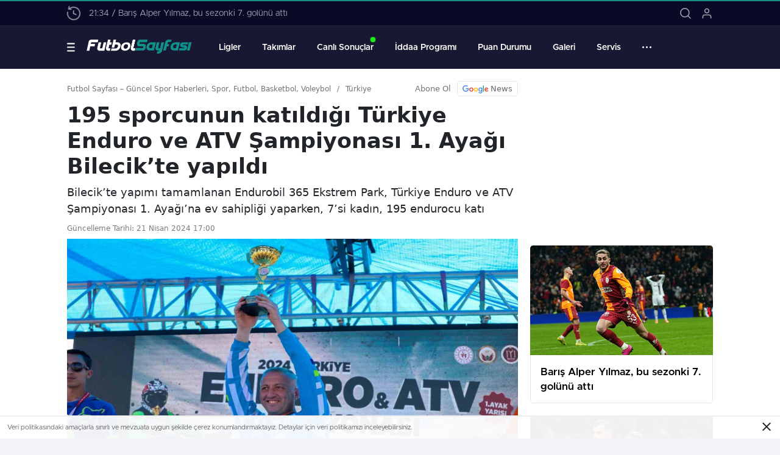

--- FILE ---
content_type: text/html; charset=UTF-8
request_url: https://futbolsayfasi.net/turkiye/195-sporcunun-katildigi-turkiye-enduro-ve-atv-sampiyonasi-1-ayagi-bilecik-te-yapildi.html
body_size: 48844
content:
<!doctype html>
<html lang="tr" itemscope="" itemtype="https://schema.org/Organization">

<head>

    <meta http-equiv="Content-Type" content="text/html; charset=utf-8"/>
    <meta name="viewport" content="width=device-width, initial-scale=1.0, maximum-scale=1.0, user-scalable=no"/>
    <script type="text/javascript">
/* <![CDATA[ */
(()=>{var e={};e.g=function(){if("object"==typeof globalThis)return globalThis;try{return this||new Function("return this")()}catch(e){if("object"==typeof window)return window}}(),function({ampUrl:n,isCustomizePreview:t,isAmpDevMode:r,noampQueryVarName:o,noampQueryVarValue:s,disabledStorageKey:i,mobileUserAgents:a,regexRegex:c}){if("undefined"==typeof sessionStorage)return;const d=new RegExp(c);if(!a.some((e=>{const n=e.match(d);return!(!n||!new RegExp(n[1],n[2]).test(navigator.userAgent))||navigator.userAgent.includes(e)})))return;e.g.addEventListener("DOMContentLoaded",(()=>{const e=document.getElementById("amp-mobile-version-switcher");if(!e)return;e.hidden=!1;const n=e.querySelector("a[href]");n&&n.addEventListener("click",(()=>{sessionStorage.removeItem(i)}))}));const g=r&&["paired-browsing-non-amp","paired-browsing-amp"].includes(window.name);if(sessionStorage.getItem(i)||t||g)return;const u=new URL(location.href),m=new URL(n);m.hash=u.hash,u.searchParams.has(o)&&s===u.searchParams.get(o)?sessionStorage.setItem(i,"1"):m.href!==u.href&&(window.stop(),location.replace(m.href))}({"ampUrl":"https:\/\/futbolsayfasi.net\/turkiye\/195-sporcunun-katildigi-turkiye-enduro-ve-atv-sampiyonasi-1-ayagi-bilecik-te-yapildi.html?amp=1","noampQueryVarName":"noamp","noampQueryVarValue":"mobile","disabledStorageKey":"amp_mobile_redirect_disabled","mobileUserAgents":["Mobile","Android","Silk\/","Kindle","BlackBerry","Opera Mini","Opera Mobi"],"regexRegex":"^\\\/((?:.|\\n)+)\\\/([i]*)$","isCustomizePreview":false,"isAmpDevMode":false})})();
/* ]]> */
</script>

<!-- Rank Math PRO tarafından Arama Motoru Optimizasyonu - https://rankmath.com/ -->
<title>195 sporcunun katıldığı Türkiye Enduro ve ATV Şampiyonası 1. Ayağı Bilecik’te yapıldı - Futbol Sayfası - Güncel Spor Haberleri, Spor, Futbol, Basketbol, Voleybol</title>
<meta name="description" content="Bilecik’te yapımı tamamlanan Endurobil 365 Ekstrem Park, Türkiye Enduro ve ATV Şampiyonası 1. Ayağı’na ev sahipliği yaparken, 7’si kadın, 195 endurocu katı"/>
<meta name="robots" content="follow, index, max-snippet:-1, max-video-preview:-1, max-image-preview:large"/>
<link rel="canonical" href="https://futbolsayfasi.net/turkiye/195-sporcunun-katildigi-turkiye-enduro-ve-atv-sampiyonasi-1-ayagi-bilecik-te-yapildi.html" />
<meta property="og:locale" content="tr_TR" />
<meta property="og:type" content="article" />
<meta property="og:title" content="195 sporcunun katıldığı Türkiye Enduro ve ATV Şampiyonası 1. Ayağı Bilecik’te yapıldı - Futbol Sayfası - Güncel Spor Haberleri, Spor, Futbol, Basketbol, Voleybol" />
<meta property="og:description" content="Bilecik’te yapımı tamamlanan Endurobil 365 Ekstrem Park, Türkiye Enduro ve ATV Şampiyonası 1. Ayağı’na ev sahipliği yaparken, 7’si kadın, 195 endurocu katı" />
<meta property="og:url" content="https://futbolsayfasi.net/turkiye/195-sporcunun-katildigi-turkiye-enduro-ve-atv-sampiyonasi-1-ayagi-bilecik-te-yapildi.html" />
<meta property="og:site_name" content="Futbol Sayfası - Güncel Spor Haberleri, Spor, Futbol, Basketbol, Voleybol" />
<meta property="article:tag" content="Spor" />
<meta property="article:section" content="Türkiye" />
<meta property="og:image" content="https://futbolsayfasi.net/wp-content/uploads/images/haberler/195-sporcunun-katildigi-turkiye-enduro-ve-atv-sampiyonasi-1-ayagi-bilecik-te-yapildi.jpg" />
<meta property="og:image:secure_url" content="https://futbolsayfasi.net/wp-content/uploads/images/haberler/195-sporcunun-katildigi-turkiye-enduro-ve-atv-sampiyonasi-1-ayagi-bilecik-te-yapildi.jpg" />
<meta property="og:image:width" content="740" />
<meta property="og:image:height" content="420" />
<meta property="og:image:alt" content="195 sporcunun katıldığı Türkiye Enduro ve ATV Şampiyonası 1. Ayağı Bilecik’te yapıldı" />
<meta property="og:image:type" content="image/jpeg" />
<meta property="article:published_time" content="2024-04-21T17:00:33+03:00" />
<meta name="twitter:card" content="summary_large_image" />
<meta name="twitter:title" content="195 sporcunun katıldığı Türkiye Enduro ve ATV Şampiyonası 1. Ayağı Bilecik’te yapıldı - Futbol Sayfası - Güncel Spor Haberleri, Spor, Futbol, Basketbol, Voleybol" />
<meta name="twitter:description" content="Bilecik’te yapımı tamamlanan Endurobil 365 Ekstrem Park, Türkiye Enduro ve ATV Şampiyonası 1. Ayağı’na ev sahipliği yaparken, 7’si kadın, 195 endurocu katı" />
<meta name="twitter:image" content="https://futbolsayfasi.net/wp-content/uploads/images/haberler/195-sporcunun-katildigi-turkiye-enduro-ve-atv-sampiyonasi-1-ayagi-bilecik-te-yapildi.jpg" />
<meta name="twitter:label1" content="Yazan" />
<meta name="twitter:data1" content="fsnet" />
<meta name="twitter:label2" content="Okuma süresi" />
<meta name="twitter:data2" content="1 dakika" />
<script type="application/ld+json" class="rank-math-schema-pro">{"@context":"https://schema.org","@graph":[{"@type":["SportsActivityLocation","Organization"],"@id":"https://futbolsayfasi.net/#organization","name":"Futbol Sayfas\u0131 - G\u00fcncel Spor Haberleri, Spor, Futbol, Basketbol, Voleybol","url":"https://futbolsayfasi.net"},{"@type":"WebSite","@id":"https://futbolsayfasi.net/#website","url":"https://futbolsayfasi.net","name":"Futbol Sayfas\u0131 - G\u00fcncel Spor Haberleri, Spor, Futbol, Basketbol, Voleybol","publisher":{"@id":"https://futbolsayfasi.net/#organization"},"inLanguage":"tr"},{"@type":"ImageObject","@id":"https://futbolsayfasi.net/wp-content/uploads/images/haberler/195-sporcunun-katildigi-turkiye-enduro-ve-atv-sampiyonasi-1-ayagi-bilecik-te-yapildi.jpg","url":"https://futbolsayfasi.net/wp-content/uploads/images/haberler/195-sporcunun-katildigi-turkiye-enduro-ve-atv-sampiyonasi-1-ayagi-bilecik-te-yapildi.jpg","width":"740","height":"420","inLanguage":"tr"},{"@type":"BreadcrumbList","@id":"https://futbolsayfasi.net/turkiye/195-sporcunun-katildigi-turkiye-enduro-ve-atv-sampiyonasi-1-ayagi-bilecik-te-yapildi.html#breadcrumb","itemListElement":[{"@type":"ListItem","position":"1","item":{"@id":"https://futbolsayfasi.net","name":"Home"}},{"@type":"ListItem","position":"2","item":{"@id":"https://futbolsayfasi.net/turkiye","name":"T\u00fcrkiye"}},{"@type":"ListItem","position":"3","item":{"@id":"https://futbolsayfasi.net/turkiye/195-sporcunun-katildigi-turkiye-enduro-ve-atv-sampiyonasi-1-ayagi-bilecik-te-yapildi.html","name":"195 sporcunun kat\u0131ld\u0131\u011f\u0131 T\u00fcrkiye Enduro ve ATV \u015eampiyonas\u0131 1. Aya\u011f\u0131 Bilecik\u2019te yap\u0131ld\u0131"}}]},{"@type":"WebPage","@id":"https://futbolsayfasi.net/turkiye/195-sporcunun-katildigi-turkiye-enduro-ve-atv-sampiyonasi-1-ayagi-bilecik-te-yapildi.html#webpage","url":"https://futbolsayfasi.net/turkiye/195-sporcunun-katildigi-turkiye-enduro-ve-atv-sampiyonasi-1-ayagi-bilecik-te-yapildi.html","name":"195 sporcunun kat\u0131ld\u0131\u011f\u0131 T\u00fcrkiye Enduro ve ATV \u015eampiyonas\u0131 1. Aya\u011f\u0131 Bilecik\u2019te yap\u0131ld\u0131 - Futbol Sayfas\u0131 - G\u00fcncel Spor Haberleri, Spor, Futbol, Basketbol, Voleybol","datePublished":"2024-04-21T17:00:33+03:00","dateModified":"2024-04-21T17:00:33+03:00","isPartOf":{"@id":"https://futbolsayfasi.net/#website"},"primaryImageOfPage":{"@id":"https://futbolsayfasi.net/wp-content/uploads/images/haberler/195-sporcunun-katildigi-turkiye-enduro-ve-atv-sampiyonasi-1-ayagi-bilecik-te-yapildi.jpg"},"inLanguage":"tr","breadcrumb":{"@id":"https://futbolsayfasi.net/turkiye/195-sporcunun-katildigi-turkiye-enduro-ve-atv-sampiyonasi-1-ayagi-bilecik-te-yapildi.html#breadcrumb"}},{"@type":"Person","@id":"https://futbolsayfasi.net/turkiye/195-sporcunun-katildigi-turkiye-enduro-ve-atv-sampiyonasi-1-ayagi-bilecik-te-yapildi.html#author","name":"fsnet","image":{"@type":"ImageObject","@id":"https://secure.gravatar.com/avatar/c31b9669de41b67cb691fe3df79aca37ed1e6604dd3b919d89dd945ea80661a1?s=96&amp;d=mm&amp;r=g","url":"https://secure.gravatar.com/avatar/c31b9669de41b67cb691fe3df79aca37ed1e6604dd3b919d89dd945ea80661a1?s=96&amp;d=mm&amp;r=g","caption":"fsnet","inLanguage":"tr"},"sameAs":["https://v2.futbolsayfasi.net"],"worksFor":{"@id":"https://futbolsayfasi.net/#organization"}},{"@type":"NewsArticle","headline":"195 sporcunun kat\u0131ld\u0131\u011f\u0131 T\u00fcrkiye Enduro ve ATV \u015eampiyonas\u0131 1. Aya\u011f\u0131 Bilecik\u2019te yap\u0131ld\u0131 - Futbol Sayfas\u0131 -","datePublished":"2024-04-21T17:00:33+03:00","dateModified":"2024-04-21T17:00:33+03:00","articleSection":"T\u00fcrkiye","author":{"@id":"https://futbolsayfasi.net/turkiye/195-sporcunun-katildigi-turkiye-enduro-ve-atv-sampiyonasi-1-ayagi-bilecik-te-yapildi.html#author","name":"fsnet"},"publisher":{"@id":"https://futbolsayfasi.net/#organization"},"description":"Bilecik\u2019te yap\u0131m\u0131 tamamlanan Endurobil 365 Ekstrem Park, T\u00fcrkiye Enduro ve ATV \u015eampiyonas\u0131 1. Aya\u011f\u0131\u2019na ev sahipli\u011fi yaparken, 7\u2019si kad\u0131n, 195 endurocu kat\u0131","copyrightYear":"2024","copyrightHolder":{"@id":"https://futbolsayfasi.net/#organization"},"name":"195 sporcunun kat\u0131ld\u0131\u011f\u0131 T\u00fcrkiye Enduro ve ATV \u015eampiyonas\u0131 1. Aya\u011f\u0131 Bilecik\u2019te yap\u0131ld\u0131 - Futbol Sayfas\u0131 -","@id":"https://futbolsayfasi.net/turkiye/195-sporcunun-katildigi-turkiye-enduro-ve-atv-sampiyonasi-1-ayagi-bilecik-te-yapildi.html#richSnippet","isPartOf":{"@id":"https://futbolsayfasi.net/turkiye/195-sporcunun-katildigi-turkiye-enduro-ve-atv-sampiyonasi-1-ayagi-bilecik-te-yapildi.html#webpage"},"image":{"@id":"https://futbolsayfasi.net/wp-content/uploads/images/haberler/195-sporcunun-katildigi-turkiye-enduro-ve-atv-sampiyonasi-1-ayagi-bilecik-te-yapildi.jpg"},"inLanguage":"tr","mainEntityOfPage":{"@id":"https://futbolsayfasi.net/turkiye/195-sporcunun-katildigi-turkiye-enduro-ve-atv-sampiyonasi-1-ayagi-bilecik-te-yapildi.html#webpage"}}]}</script>
<!-- /Rank Math WordPress SEO eklentisi -->

<link rel='dns-prefetch' href='//www.googletagmanager.com' />
<link rel="alternate" type="application/rss+xml" title="Futbol Sayfası - Güncel Spor Haberleri, Spor, Futbol, Basketbol, Voleybol &raquo; 195 sporcunun katıldığı Türkiye Enduro ve ATV Şampiyonası 1. Ayağı Bilecik’te yapıldı yorum akışı" href="https://futbolsayfasi.net/turkiye/195-sporcunun-katildigi-turkiye-enduro-ve-atv-sampiyonasi-1-ayagi-bilecik-te-yapildi.html/feed" />
<link rel="alternate" title="oEmbed (JSON)" type="application/json+oembed" href="https://futbolsayfasi.net/wp-json/oembed/1.0/embed?url=https%3A%2F%2Ffutbolsayfasi.net%2Fturkiye%2F195-sporcunun-katildigi-turkiye-enduro-ve-atv-sampiyonasi-1-ayagi-bilecik-te-yapildi.html" />
<link rel="alternate" title="oEmbed (XML)" type="text/xml+oembed" href="https://futbolsayfasi.net/wp-json/oembed/1.0/embed?url=https%3A%2F%2Ffutbolsayfasi.net%2Fturkiye%2F195-sporcunun-katildigi-turkiye-enduro-ve-atv-sampiyonasi-1-ayagi-bilecik-te-yapildi.html&#038;format=xml" />
<style id='wp-img-auto-sizes-contain-inline-css' type='text/css'>
img:is([sizes=auto i],[sizes^="auto," i]){contain-intrinsic-size:3000px 1500px}
/*# sourceURL=wp-img-auto-sizes-contain-inline-css */
</style>
<style id='classic-theme-styles-inline-css' type='text/css'>
/*! This file is auto-generated */
.wp-block-button__link{color:#fff;background-color:#32373c;border-radius:9999px;box-shadow:none;text-decoration:none;padding:calc(.667em + 2px) calc(1.333em + 2px);font-size:1.125em}.wp-block-file__button{background:#32373c;color:#fff;text-decoration:none}
/*# sourceURL=/wp-includes/css/classic-themes.min.css */
</style>
<script type="text/javascript" src="https://futbolsayfasi.net/wp-includes/js/jquery/jquery.min.js?ver=3.7.1" id="jquery-core-js"></script>
<script type="text/javascript" src="https://futbolsayfasi.net/wp-includes/js/jquery/jquery-migrate.min.js?ver=3.4.1" id="jquery-migrate-js"></script>
<script type="text/javascript" id="jquery-js-before">
/* <![CDATA[ */
var $ = jQuery.noConflict();
//# sourceURL=jquery-js-before
/* ]]> */
</script>

<!-- Site Kit tarafından eklenen Google etiketi (gtag.js) snippet&#039;i -->
<!-- Google Analytics snippet added by Site Kit -->
<script type="text/javascript" src="https://www.googletagmanager.com/gtag/js?id=GT-5M37PW9" id="google_gtagjs-js" async></script>
<script type="text/javascript" id="google_gtagjs-js-after">
/* <![CDATA[ */
window.dataLayer = window.dataLayer || [];function gtag(){dataLayer.push(arguments);}
gtag("set","linker",{"domains":["futbolsayfasi.net"]});
gtag("js", new Date());
gtag("set", "developer_id.dZTNiMT", true);
gtag("config", "GT-5M37PW9");
//# sourceURL=google_gtagjs-js-after
/* ]]> */
</script>
<link rel="https://api.w.org/" href="https://futbolsayfasi.net/wp-json/" /><link rel="alternate" title="JSON" type="application/json" href="https://futbolsayfasi.net/wp-json/wp/v2/posts/250750" /><link rel="EditURI" type="application/rsd+xml" title="RSD" href="https://futbolsayfasi.net/xmlrpc.php?rsd" />
<meta name="generator" content="WordPress 6.9" />
<link rel='shortlink' href='https://futbolsayfasi.net/?p=250750' />
<meta name="generator" content="Site Kit by Google 1.170.0" /><link rel="alternate" type="text/html" media="only screen and (max-width: 640px)" href="https://futbolsayfasi.net/turkiye/195-sporcunun-katildigi-turkiye-enduro-ve-atv-sampiyonasi-1-ayagi-bilecik-te-yapildi.html?amp=1">        <meta property="og:title" content="195 sporcunun katıldığı Türkiye Enduro ve ATV Şampiyonası 1. Ayağı Bilecik’te yapıldı" />
                    <meta property="og:image" content="https://futbolsayfasi.net/wp-content/uploads/images/haberler/195-sporcunun-katildigi-turkiye-enduro-ve-atv-sampiyonasi-1-ayagi-bilecik-te-yapildi.jpg" />
            <link rel="amphtml" href="https://futbolsayfasi.net/turkiye/195-sporcunun-katildigi-turkiye-enduro-ve-atv-sampiyonasi-1-ayagi-bilecik-te-yapildi.html?amp=1"><style>#amp-mobile-version-switcher{left:0;position:absolute;width:100%;z-index:100}#amp-mobile-version-switcher>a{background-color:#444;border:0;color:#eaeaea;display:block;font-family:-apple-system,BlinkMacSystemFont,Segoe UI,Roboto,Oxygen-Sans,Ubuntu,Cantarell,Helvetica Neue,sans-serif;font-size:16px;font-weight:600;padding:15px 0;text-align:center;-webkit-text-decoration:none;text-decoration:none}#amp-mobile-version-switcher>a:active,#amp-mobile-version-switcher>a:focus,#amp-mobile-version-switcher>a:hover{-webkit-text-decoration:underline;text-decoration:underline}</style><link rel="icon" href="https://futbolsayfasi.net/wp-content/uploads/2023/02/cropped-fav2-32x32.png" sizes="32x32" />
<link rel="icon" href="https://futbolsayfasi.net/wp-content/uploads/2023/02/cropped-fav2-192x192.png" sizes="192x192" />
<link rel="apple-touch-icon" href="https://futbolsayfasi.net/wp-content/uploads/2023/02/cropped-fav2-180x180.png" />
<meta name="msapplication-TileImage" content="https://futbolsayfasi.net/wp-content/uploads/2023/02/cropped-fav2-270x270.png" />
    <link rel="stylesheet" href="https://futbolsayfasi.net/wp-content/themes/birfanatik/Css/styles.css?v=1.7" data-no-async="1"/>
    <link rel="stylesheet" href="https://futbolsayfasi.net/wp-content/themes/birfanatik/Css/simplebar.min.css"/>
    <!-- Google tag (gtag.js) -->
<script async src="https://www.googletagmanager.com/gtag/js?id=UA-67521137-1"></script>
<script>
  window.dataLayer = window.dataLayer || [];
  function gtag(){dataLayer.push(arguments);}
  gtag('js', new Date());

  gtag('config', 'UA-67521137-1');
</script>


<script data-host="https://sayac.net.tr" data-dnt="false" src="https://sayac.net.tr/js/script.js" id="ZwSg9rf6GA" async defer></script>    <link rel="stylesheet" href="https://futbolsayfasi.net/wp-content/themes/birfanatik/Css/owl.carousel.min.css">
        <link rel="stylesheet" href="https://futbolsayfasi.net/wp-content/themes/birfanatik/Css/zuck.min.css">
    <style>
    :root {
        --birfanatik-radius: 5px !important;
        --birfanatik-shadow: 0px 1px 2px 0 rgb(17 21 25 / 27%) !important;
    }

    .lf-menu{
        background-color: #ffffff;
    }
    .lf-top ul li a:before {
        border-bottom-color: #ffffff;
    }

    .timePlay path{
        fill: #ffffff !important;
    }
    .timePlay, .wrapper .ilgiliplay{
        background-color: #109088 !important;
    }

    .contextMenu .cm-right{
        background-color: #0A0A26 !important;
    }

    li.menu-item-has-children .cm-right ul li a {
        color: #fff !important;
    }

    .lf-top{
        background-color: #109088;
    }
    .lf-menu h5{
        color: #109088;
    }
    .lfs-in input {border-color: #9b9b9b;color: #333333;background-color: #ffffff;}

    .lfs-in input::placeholder {color: #333333;}
    .lheader-menu ul li a{
        font-weight: 600;
    }
    .lheader-m ul li a{
        color: #9d9da8 !important;
    }
    .lheader-m ul li a:hover,
    .ligs-left ul li a:hover,div#owl-lhead .owl-item div a:hover, .ligs-left ul li a span.active,ul.lrp-tab li.active,ul.lrp-tab li.active,.standtab.tab-standings a.active, .tab-istatistics a.active,.istat>ul>li:first-child{
        color: #109088 !important;
    }
    .lheader-m ul li a:hover i,
    .fmatch-in .fmi-list a>span,
    .ligs-r .llist-left u,ul.lrp-tab li:before,.standtab.tab-standings a:before, .tab-istatistics a:before,
    .lf-other.lfto li a:hover:before{
        background-color: #109088 !important;
    }
    .lheader-m ul li a i{
        background-color: #9d9da8 !important;
    }
    .lheader-m{
        background-color: #0a0a26 !important;
    }
    .lfs-in svg path {stroke: #333333;}

    .lf-node ul {border-left-color: #f1f1f1;}
    .lfs-in input:focus{
        border-color: #109088;
    }
    .gazete-detay-left ul li a:hover span, .gazete-detay-left ul li a.active span, a.oncekigun:hover, a.sonrakigun:hover{
        color: #109088;
    }

    a.sonrakigun:hover .gundiv, a.oncekigun:hover .gundiv{
        border-color:#109088;
    }

    .gazete-detay-left ul li a:before{
        background-color: #109088;
    }
    .lf-cat ul li a i{
        background-color: #333333 !important;
    }
    .lf-node ul li a, .lf-cat ul li a, .lf-other ul li a{
        color: #333333    }
    .lf-cat ul li a:hover i{
        background-color: #109088 !important;
    }
    .lf-cat ul li a:hover, .lf-other ul li a:hover, .lf-node ul li a:hover{
        color: #109088;
    }
    .lheader-bottom > .container,
    .lheader-menu .allroll {
        height: 70px !important;
    }
    .lheader-menu>ul>li>a {
        line-height:  70px !important;
    }
    .loadingth3 span {
        background-color: #109088 !important;
    }

    
    .manset5 .manset4-right a:hover h3,
    a.nni-bottom strong h3:hover,
    .singleNewNews a:hover,
    #home > .bottom > .left .sport > div:first-child a span strong:hover,
    .news-abone a:hover, .news-abone.vidgal2:hover .news-abone-logo, .news-abone.vidgal2:hover span,
    #newsRead .top .siteMap li a:hover,
    .stm .news-abone.vidgal2 a:hover span
    {
        color: #109088;
    }

    div#yzrrcarousel .owl-nav button:hover,
    .mainSlide .owl-dots button.active,
    #newsRead .bottom .left .commentForm form>div #editorTool .ql-toolbar .send button,
    #newsRead .bottom .left .commentForm form>div #editorTool .ql-toolbar .send button:hover,
    .gallery-pagination>a.post-page-numbers:hover, .post-page-numbers.current,.gallery-pagination span.current,
    .gallery-pagination>a:hover,
    .yazarlar-flex .morefull span,.mainSlide .owl-dots button.owl-dot.active,
    .mainSlide .owl-dots button.owl-dot.active
    #agenda .more span  {
        background-color: #109088;
    }
    .mainSlide .owl-dots button.owl-dot.active {
        background-color: #109088!important;

    }
    .gallery-pagination>a.post-page-numbers:hover, .post-page-numbers.current, .gallery-pagination>a:hover {
        border-color: #109088!important;
    }


    svg.full-c {
        position: absolute;
        top: 0;
        left: 0;
        width: 100%;
        height: 100%;
        transform: rotate(0);
        fill: none;
        stroke-width: 7px;
        stroke-dasharray: 9;
        stroke-dashoffset: 0;
        stroke-linecap: round;
        animation: loading 10s ease-in-out alternate both;
        border: 0 !important;
    }

    .newsBox2 > i,
    .lheader-m ul li a:hover i {
        background: #109088;
        opacity: 0.7;
    }

    .header-middle {
        background-color: #181832    }

    #newsRead .haberSingle .newsBox > strong span {
        transition: all .2s ease-in-out;
    }

    .videoNewsBox ul li a strong:hover,
    .newsBox:hover > strong,
    .lheader-m ul li a:hover,
    .newsBox > strong:hover,
    ul.ls-in li span a:hover,
    .llist-left.llfts a:hover span,
    .lsm-bod .lmb-list ul li:nth-child(even) .llfts .llist-teams div a:hover span:last-child,
    .ldb-left span a:hover b,
    #newsRead .haberSingle .newsBox > strong:hover span,
    .sixNNCat .newsBox:hover strong span,
    .kat-grid-right-five a:hover strong{
        color: #109088    }

    .pageWrapper .pageMainWrap .contentWrap .pageNav ul li.active a:before,
    .pageWrapper .pageMainWrap .contentWrap .wideArea .contactForm .submit,
    .tag,
    [data-tooltip]:before,
    #profile .top > div > div > div > p span,
    #profile .top > div .award li a,
    #profile .bottom .left .tab .tabMenu > li.active,
    #profile .bottom .left .tab .tabContent ul li a p em b,
    #profile .bottom .left .tab .tabContent .more a,
    .numberSlider .nav > div:hover,
    #profile .bottom .left .tab .tabContent ul li a p em b:before,
    .more:hover img,
    a.other-text,
    .to-top,
    .lsm-conte .sixNewsSymmetry.sixNNCat>.more.morefull span, .lsm-conte.lc2 .lsm-mid .sixNewsSymmetry>.more.morefull span,#agenda .more span {
        background: #109088 !important;
    }

    #profileEdit > div > div:first-child ul li a:hover,
    #profileEdit > div > div:first-child ul li a.active,
    .authorBox ul li a strong,
    #home > .bottom > .left .twoLineNews > div > div > div > div > div > div a strong:hover, .footer-top .container ul.footer-top-left li a:hover,
    .pageWrapper .pageMainWrap .contentWrap .pageNav ul li:hover>a span,ul.ftr-menu li:hover a
    {
        color: #109088    }

    .sirrl svg.titledot rect,
    .set-in-right .titledot rect,
    a.oncekigun:hover svg path, a.sonrakigun:hover svg path,
    a.oncekigun:hover svg line, a.sonrakigun:hover svg line {
        stroke: #109088;
    }
    .footer-top .container ul.footer-top-left li a:hover i,ul.ftr-menu li:hover:before{
        background-color: #109088;
    }



    .fixtureBox .top > div ul li.active,
    .fixtureBox .bottom > div .t table tr td.center ul li time,
    .fixtureBox .bottom > div .h > div {
        background: #109088    }
    .datepicker-panel>ul>li.picked {
        background: #109088!important
    }
    .fixtureBox .bottom > div .t table tr td:last-child a,
    .yr-in a span,
    .yr-in a:hover p,
    .datepicker-panel > ul > li[data-view="month current"],
    .datepicker-panel > ul > li[data-view="year current"],
    .kyif-in .alt-cat-box li a:hover {
        color: #109088    }
    .yr-in a span:hover,
    .kat-grid-right-five .owl-dots button:hover, .kat-grid-right-five .owl-dots button.active, .kat-grid-right-five .owl-nav button:hover {
        color: #109088!important;
    }

    div#owl-kat-grid-five .owl-nav button:hover svg path,.llist-right .favorite.active svg.favoriteactive path {
        fill:#109088!important;
    }

    .flex-times.flex-start a:hover,
    .yinl-right a:hover,
    .selectli-svg-in ul li a:hover {
        color: #109088 !important;
    }

    #newsSend > .content > div .row > div:first-child form .category ul li a.active,
    .ydl-top figure,
    .kat-grid-right-five .owl-dots button:hover, .kat-grid-right-five .owl-dots button.active, .kat-grid-right-five .owl-nav button:hover {
        border-color: #109088 !important;
    }

    .pageWrapper .pageBread ul li:last-child a,
    .pageWrapper .pageMainWrap .contentWrap .wideArea .contactForm .submit,
    .pageWrapper .pageMainWrap .contentWrap .pageNav ul li.active a:before,
    .pageWrapper .pageMainWrap .contentWrap .pageNav ul li > a:before,
    .videonews .ntitle h3:before,
    .videonews li figure span,
    .videonews li:hover,
    .panel-slider .owl-dots button.active {
        background: #109088    }

    .panel-slider .owl-dots button.active{
        background: #109088!important;
    }

    body,
    .left .more a:before,
    .pageWrapper,
    .newSlide4 {
        background-color: #F3F5F9 !important;
    }

    @media (max-width: 990px) {
        .footer-top,.footer-bottom-left {
            background-color: #181832;
        }
        html {
            margin-top: 0!important;
        }
        body,
        .left .more a:before,
        .pageWrapper,
        .newSlide4 {
            background-color: #f2f2f2 !important;
        }
    }

    .lastmin-slider .owl-dots button.active:after {
        border-color: transparent transparent#F3F5F9    }

    .left .more a,
    .mainSlide .owl-dots button.active,
    .panel-slider .owl-dots button.active,
    .panel-slider .owl-nav .owl-prev:hover,
    .panel-slider .owl-nav .owl-next:hover,
    .four-manset-pagination ul li.active:before,
    .four-manset-pagination ul li:hover:before {
        border-color: #109088    }

    .videoNewsBox ul li a strong:hover,
    .newsBox:hover > strong,
    .newsBox > strong:hover,
    #newsRead .bottom .left .detail p strong,
    .gazeteler-top h1 b {
        color: #109088    }

    #newsRead .bottom .left .tags ul li:hover,
    span.icon-border-count #home > .bottom > .left .twoLineNews > div > div > div > div > div > div a:hover strong,
    .sixNews .right .newsBox2 > span:hover strong {
        color: #109088    }

    .sixNews .left div:not(:first-child) .newsBox2 > span:hover strong {
        color: #109088    }

    .owl-yazarlar-in a:hover h2,
    .owl-yazarlar-in a:hover h5 {
        color: #109088    }
    .header-matches ul {
        background-color: #ffffff;
    }
    .hm-drop ul li a{
        color: #000;
    }
    .detail-1-team>a, .kh-in-mid figure b {
        color: #ffffff !important;
        background-color: #eb212e !important;
    }
    .header-matches .hm-drop svg path{
        fill: #000;
    }
    .header-matches .hmatch-right ul li:hover {
        background-color: #f3f5f9;
    }
    .header-bottom ul a,
    .header-bottom ul svg path,
    .header-bottom ul svg rect {
        color: #000;
        fill: #000    }

    .fn-in-right a:hover,
    .tyi-in-right h5:hover,
    .tyi-in-bottom a:hover,
    .set-in-right .more:hover span,
    .ydl-other ul li a:hover h2, .ydl-other ul li a:hover p {
        color: #109088 !important;
    }

    .mainSlide .owl-nav button:hover,
    .manset4 .owl-dots button.active,
    .sliderhamburger:hover, a.readMore span,
    .left .more a,
    .lastmin-slider .owl-dots button.active,
    .four-manset .owl-dots button.active,
    .manset4 .owl-dots button.active, .manset5.manset4 .owl-dots button.active {
        background-color: #109088!important;
    }

    .header-middle-bottom,
    .header-middle2 {
        background-color: #181832    }

    .h4b-carousel a {
        color: #000    }

    .h4b-carousel i,
    .h4b-carousel a {
        color: #000    }

    .nhg-right ul li span,
    .nhg-right ul li p {
        color: #000    }

        #newsRead .top .siteMap li strong,
    #newsRead .bottom .left .tags ul li:hover {
        background-color: #109088    }
    .takipettiklerim-in-right > a:hover {
        color: #109088 !important;
    }

    .db-in input:focus {
        color: #109088;
        border-color: #109088;
    }

    .radio input:checked ~ .checkmark {
        background-color: #109088;
        border-color: #109088    }

    .goldto-bottom a {
        background-color: #109088    }

    .db-in input:focus::placeholder {
        color: #109088;
    }

    .goldto-miktar input:focus {
        color: #109088;
        border-color: #109088;
    }

    .goldto-miktar input:focus::placeholder {
        color: #109088;
    }

    .goldto-bottom select:focus {
        border-color: #109088;

    }


    .lheader-top,
    .lheader-m {
        background-color: #0A0A26;
        border-bottom-color: #29293D;
    }

    .lheader-left a,
    .lheader-left span,
    .lheader-m ul li a,
    .lheader-top .lheader-right ul li a svg path, .lheader-top .lheader-right ul li a svg circle, .lheader-top .lheader-left span svg path {
        color: #9D9DA8;
    }
    .lheader-m ul li a i {
        background-color:  #9D9DA8;
    }
    .lheader-top .lheader-right ul li a svg path,
    .lheader-top .lheader-right ul li a svg circle,
    .lheader-top .lheader-left span svg path {
        stroke: #9D9DA8;
    }

    .lheader-logo {
        border-color: #29293D;
    }

    .lheader-bottom,
    #zuck-modal-content .story-viewer .head,
    #zuck-modal-content .story-viewer .tip,
    .search-fanatik{
        background-color: #181832;
    }

    .lheader-menu > ul li > a,
    .sf-left input, .sf-left input::placeholder, .sf-left svg path,
    .lheader-bottom .lheader-left span svg g
    {
        color: #ffffff;
        opacity: 1;
    }


    .sf-left svg path,
    .lheader-bottom .lheader-right ul li a svg path, .lheader-bottom .lheader-right ul li a svg circle, .lheader-bottom .lheader-left span svg path {
        stroke: #ffffff;
    }

    .sf-close svg path {
        fill: #ffffff;
    }

    .lhb-full .lheader-right ul li a svg path,
    .lhb-full .lheader-right ul li a svg circle,
    .lhb-full .lheader-left span svg path {
        stroke: #ffffff;

    }

    .allroll > svg circle,
    .allroll > svg path {
        fill: #ffffff;
    }

    .lheader-menu ul li a{font-size: 14px;}

    .allroll-in,
    #hmatc .owl-nav button span, li.menu-item-has-children ul, li.menu-item-has-children .cm-left ul {
        background-color: #0A0A26;
    }

    .header-matches ul li span:first-child i {
        color: #52A25D;
    }

    .footer-top {
        background-color: #181832;
    }

    .footer-top .container ul.footer-top-left li a,
    ul.ftr-menu li a{
        color: #ffffff;
    }

    .footer-top .container ul.footer-top-left li a i,ul.ftr-menu li:before {
        background-color: #ffffff;

    }

    .footer-bottom, .footer-bottom-right {
        background-color: #0a0a26;
    }

    .footer-bottom-left ul li a svg path, .footer-bottom-left ul li a svg circle, .footer-bottom-left ul li a{
        fill: #9d9da8;
        border-color: #9d9da8 !important;
    }

    .footer-bottom-left ul li a:hover{
        background-color: #109088 !important;
        border-color: #109088 !important;
    }

    .footer-bottom-right p{
        color: #9d9da8;
    }

        .footer-top {
        border-bottom: 1px solid #29293d;
    }
        .footer-bottom-left {
        border-color: #29293d    }
    li.menu-item-has-children ul li a,
    .allroll-in ul:first-child li a, .allroll-in ul:first-child li a i {
        color: #fff !important;
    }

    .allroll-in ul:first-child li a i {
        background: #fff;
    }


    .lheader-logo {
        border-right: 0;
        padding-right: 0;
        margin-right: 44px;
    }

    header .htlp {
        background-color:#109088;
        height: 2px;
        width: 100%;
    }

    
    .sub-menu li.menu-item-has-children:after {
        background-color: #fff ;
    }
    .lheader-menu ul li a::before,
    .lheader-menu .allroll::before,
    .allroll-in ul:first-child li a:hover i.roll-icon,
    ul.dotmenu li:hover::before,
    #hmatc .owl-nav button:hover span,
    .sub-menu li.menu-item-has-children:hover:after {
        background-color: #109088;
    }

    li.menu-item-has-children ul li a:hover,
    li.menu-item-has-children ul li:hover>a,
    .allroll-in ul:first-child li a:hover,
    li.menu-item-has-children .cm-right ul li a:hover,
    ul.dotmenu li:hover a,
    .hm-drop ul li a:hover,
    .nw-op a:hover {
        color: #109088 !important;
    }

    .header-matches,
    #hmatc .owl-nav button,
    .hmatch-right .loadingth3 {
        background-color: #ffffff;
    }

    .header-matches ul li,
    .hm-drop {
        border-right-color: #dedede;
    }

    #hmatc .owl-nav button {
        border-left-color: #dedede;
    }

    #hmatc .owl-nav button.owl-next {
        border-bottom-color: #dedede;
    }

    .header-matches ul li span,
    .hm-drop {
        color: #000;
    }

    #hmatc .owl-nav button:hover span {
        background-color: #109088;
    }

    #hmatc .owl-nav button.disabled span {
        background-color: #9ea2af    }

    #hmatc .owl-nav button span {
        background-color: #0a0a26    }

    a.ldot u b:after,
    a.ldot u b {
        background: #1bef17;
    }
    #newsRead .bottom .left .detail .relatedContent a div em,
    .yazar-post .relatedContent a div em{
        color: #d21e23;
        background-color: #ffffff;
    }
    #newsRead .bottom .left .detail .relatedContent a,
    .yazar-post .relatedContent a{
        background-color: #d21e23;
    }
    #newsRead .bottom .left .detail .relatedContent a > strong,
    .yazar-post .relatedContent a > strong {
        color: #ffffff;
    }
    #newsRead .bottom .left .detail .relatedContent > strong.tag,
    .yazar-post .relatedContent > strong.tag{
        color: #ffffff !important;
        background-color: #000000 !important;
    }

    #newsRead .bottom .left .detail .relatedContent a em svg path, #newsRead .bottom .left .detail .relatedContent a em svg line,
    .yazar-post .relatedContent a em svg path,.yazar-post .relatedContent a em svg line {
        stroke: #d21e23;
    }


</style>
<style>
    .set-top {
        background-color: #181832 !important;
    }

    .ayarlarkaydet, .set-in .set-in-right .more span, .kolexit p, .fn-in-right a.tag,
    .koleksiyonexit-in a.kolcikar {
        background-color: #181832 !important;
    }

    .ayarlarkaydet:hover, .img-col:hover .cover-btn {
        background-color: #fd5324 !important;
    }

    .sinl-top figure {
        border-color: #fd5324 !important;
    }

    .yinl-left b {
        color: #181832 !important;
    }

    .sinl-bottom ul li a:hover svg path, .sinl-bottom ul li a.active path {
        fill: #fd5324 !important;
    }

    .sinl-bottom ul li a:hover span, .sinl-bottom ul li a.active span {
        color: #fd5324 !important;
    }

    .sinl-bottom ul li a:hover b, .sinl-bottom ul li a.active b {
        background-color: #fd5324 !important;
    }

    .agreement input:checked ~ .checkmark {
        border-color: #109088 !important;
        background-color: #109088 !important;
    }

    button.grs, .nSign-right ul li a::before {
        background-color: #109088 !important;
    }

    .nsr-row input:focus {
        border-color: #109088 !important;
        color: #109088 !important;
    }

    .nsr-row input, .nSign-right ul li a.active, .isforgot, .isforgot a, .nsr-body .agreement a, .nSign-right ul li a:hover, .nsr-body .agreement b.und {
        color: #109088 !important;
    }

    .container .iddaaP .chooseSport ul li.active span {
        color: #109088 !important;
    }

    .container .iddaaP .chooseSport ul li.active span::after {
        background-color: #109088 !important;
    }

    #iddaaProgrami {
        background-color: #0a0a26 !important;
    }
    #iddaaProgrami .container .firstHeadline{
        background-color: #5a2d81 !important;
    }
    #iddaaProgrami .container .secondHeadline{
        background-color: #007932 !important;
    }

</style>            <link rel="preconnect" href="https://fonts.googleapis.com">
        <link rel="preconnect" href="https://fonts.gstatic.com" crossorigin>
        <link href="https://fonts.googleapis.com/css2?family=PT+Sans:wght@400;700&display=swap" rel="stylesheet">
        <style id='global-styles-inline-css' type='text/css'>
:root{--wp--preset--aspect-ratio--square: 1;--wp--preset--aspect-ratio--4-3: 4/3;--wp--preset--aspect-ratio--3-4: 3/4;--wp--preset--aspect-ratio--3-2: 3/2;--wp--preset--aspect-ratio--2-3: 2/3;--wp--preset--aspect-ratio--16-9: 16/9;--wp--preset--aspect-ratio--9-16: 9/16;--wp--preset--color--black: #000000;--wp--preset--color--cyan-bluish-gray: #abb8c3;--wp--preset--color--white: #ffffff;--wp--preset--color--pale-pink: #f78da7;--wp--preset--color--vivid-red: #cf2e2e;--wp--preset--color--luminous-vivid-orange: #ff6900;--wp--preset--color--luminous-vivid-amber: #fcb900;--wp--preset--color--light-green-cyan: #7bdcb5;--wp--preset--color--vivid-green-cyan: #00d084;--wp--preset--color--pale-cyan-blue: #8ed1fc;--wp--preset--color--vivid-cyan-blue: #0693e3;--wp--preset--color--vivid-purple: #9b51e0;--wp--preset--gradient--vivid-cyan-blue-to-vivid-purple: linear-gradient(135deg,rgb(6,147,227) 0%,rgb(155,81,224) 100%);--wp--preset--gradient--light-green-cyan-to-vivid-green-cyan: linear-gradient(135deg,rgb(122,220,180) 0%,rgb(0,208,130) 100%);--wp--preset--gradient--luminous-vivid-amber-to-luminous-vivid-orange: linear-gradient(135deg,rgb(252,185,0) 0%,rgb(255,105,0) 100%);--wp--preset--gradient--luminous-vivid-orange-to-vivid-red: linear-gradient(135deg,rgb(255,105,0) 0%,rgb(207,46,46) 100%);--wp--preset--gradient--very-light-gray-to-cyan-bluish-gray: linear-gradient(135deg,rgb(238,238,238) 0%,rgb(169,184,195) 100%);--wp--preset--gradient--cool-to-warm-spectrum: linear-gradient(135deg,rgb(74,234,220) 0%,rgb(151,120,209) 20%,rgb(207,42,186) 40%,rgb(238,44,130) 60%,rgb(251,105,98) 80%,rgb(254,248,76) 100%);--wp--preset--gradient--blush-light-purple: linear-gradient(135deg,rgb(255,206,236) 0%,rgb(152,150,240) 100%);--wp--preset--gradient--blush-bordeaux: linear-gradient(135deg,rgb(254,205,165) 0%,rgb(254,45,45) 50%,rgb(107,0,62) 100%);--wp--preset--gradient--luminous-dusk: linear-gradient(135deg,rgb(255,203,112) 0%,rgb(199,81,192) 50%,rgb(65,88,208) 100%);--wp--preset--gradient--pale-ocean: linear-gradient(135deg,rgb(255,245,203) 0%,rgb(182,227,212) 50%,rgb(51,167,181) 100%);--wp--preset--gradient--electric-grass: linear-gradient(135deg,rgb(202,248,128) 0%,rgb(113,206,126) 100%);--wp--preset--gradient--midnight: linear-gradient(135deg,rgb(2,3,129) 0%,rgb(40,116,252) 100%);--wp--preset--font-size--small: 13px;--wp--preset--font-size--medium: 20px;--wp--preset--font-size--large: 36px;--wp--preset--font-size--x-large: 42px;--wp--preset--spacing--20: 0.44rem;--wp--preset--spacing--30: 0.67rem;--wp--preset--spacing--40: 1rem;--wp--preset--spacing--50: 1.5rem;--wp--preset--spacing--60: 2.25rem;--wp--preset--spacing--70: 3.38rem;--wp--preset--spacing--80: 5.06rem;--wp--preset--shadow--natural: 6px 6px 9px rgba(0, 0, 0, 0.2);--wp--preset--shadow--deep: 12px 12px 50px rgba(0, 0, 0, 0.4);--wp--preset--shadow--sharp: 6px 6px 0px rgba(0, 0, 0, 0.2);--wp--preset--shadow--outlined: 6px 6px 0px -3px rgb(255, 255, 255), 6px 6px rgb(0, 0, 0);--wp--preset--shadow--crisp: 6px 6px 0px rgb(0, 0, 0);}:where(.is-layout-flex){gap: 0.5em;}:where(.is-layout-grid){gap: 0.5em;}body .is-layout-flex{display: flex;}.is-layout-flex{flex-wrap: wrap;align-items: center;}.is-layout-flex > :is(*, div){margin: 0;}body .is-layout-grid{display: grid;}.is-layout-grid > :is(*, div){margin: 0;}:where(.wp-block-columns.is-layout-flex){gap: 2em;}:where(.wp-block-columns.is-layout-grid){gap: 2em;}:where(.wp-block-post-template.is-layout-flex){gap: 1.25em;}:where(.wp-block-post-template.is-layout-grid){gap: 1.25em;}.has-black-color{color: var(--wp--preset--color--black) !important;}.has-cyan-bluish-gray-color{color: var(--wp--preset--color--cyan-bluish-gray) !important;}.has-white-color{color: var(--wp--preset--color--white) !important;}.has-pale-pink-color{color: var(--wp--preset--color--pale-pink) !important;}.has-vivid-red-color{color: var(--wp--preset--color--vivid-red) !important;}.has-luminous-vivid-orange-color{color: var(--wp--preset--color--luminous-vivid-orange) !important;}.has-luminous-vivid-amber-color{color: var(--wp--preset--color--luminous-vivid-amber) !important;}.has-light-green-cyan-color{color: var(--wp--preset--color--light-green-cyan) !important;}.has-vivid-green-cyan-color{color: var(--wp--preset--color--vivid-green-cyan) !important;}.has-pale-cyan-blue-color{color: var(--wp--preset--color--pale-cyan-blue) !important;}.has-vivid-cyan-blue-color{color: var(--wp--preset--color--vivid-cyan-blue) !important;}.has-vivid-purple-color{color: var(--wp--preset--color--vivid-purple) !important;}.has-black-background-color{background-color: var(--wp--preset--color--black) !important;}.has-cyan-bluish-gray-background-color{background-color: var(--wp--preset--color--cyan-bluish-gray) !important;}.has-white-background-color{background-color: var(--wp--preset--color--white) !important;}.has-pale-pink-background-color{background-color: var(--wp--preset--color--pale-pink) !important;}.has-vivid-red-background-color{background-color: var(--wp--preset--color--vivid-red) !important;}.has-luminous-vivid-orange-background-color{background-color: var(--wp--preset--color--luminous-vivid-orange) !important;}.has-luminous-vivid-amber-background-color{background-color: var(--wp--preset--color--luminous-vivid-amber) !important;}.has-light-green-cyan-background-color{background-color: var(--wp--preset--color--light-green-cyan) !important;}.has-vivid-green-cyan-background-color{background-color: var(--wp--preset--color--vivid-green-cyan) !important;}.has-pale-cyan-blue-background-color{background-color: var(--wp--preset--color--pale-cyan-blue) !important;}.has-vivid-cyan-blue-background-color{background-color: var(--wp--preset--color--vivid-cyan-blue) !important;}.has-vivid-purple-background-color{background-color: var(--wp--preset--color--vivid-purple) !important;}.has-black-border-color{border-color: var(--wp--preset--color--black) !important;}.has-cyan-bluish-gray-border-color{border-color: var(--wp--preset--color--cyan-bluish-gray) !important;}.has-white-border-color{border-color: var(--wp--preset--color--white) !important;}.has-pale-pink-border-color{border-color: var(--wp--preset--color--pale-pink) !important;}.has-vivid-red-border-color{border-color: var(--wp--preset--color--vivid-red) !important;}.has-luminous-vivid-orange-border-color{border-color: var(--wp--preset--color--luminous-vivid-orange) !important;}.has-luminous-vivid-amber-border-color{border-color: var(--wp--preset--color--luminous-vivid-amber) !important;}.has-light-green-cyan-border-color{border-color: var(--wp--preset--color--light-green-cyan) !important;}.has-vivid-green-cyan-border-color{border-color: var(--wp--preset--color--vivid-green-cyan) !important;}.has-pale-cyan-blue-border-color{border-color: var(--wp--preset--color--pale-cyan-blue) !important;}.has-vivid-cyan-blue-border-color{border-color: var(--wp--preset--color--vivid-cyan-blue) !important;}.has-vivid-purple-border-color{border-color: var(--wp--preset--color--vivid-purple) !important;}.has-vivid-cyan-blue-to-vivid-purple-gradient-background{background: var(--wp--preset--gradient--vivid-cyan-blue-to-vivid-purple) !important;}.has-light-green-cyan-to-vivid-green-cyan-gradient-background{background: var(--wp--preset--gradient--light-green-cyan-to-vivid-green-cyan) !important;}.has-luminous-vivid-amber-to-luminous-vivid-orange-gradient-background{background: var(--wp--preset--gradient--luminous-vivid-amber-to-luminous-vivid-orange) !important;}.has-luminous-vivid-orange-to-vivid-red-gradient-background{background: var(--wp--preset--gradient--luminous-vivid-orange-to-vivid-red) !important;}.has-very-light-gray-to-cyan-bluish-gray-gradient-background{background: var(--wp--preset--gradient--very-light-gray-to-cyan-bluish-gray) !important;}.has-cool-to-warm-spectrum-gradient-background{background: var(--wp--preset--gradient--cool-to-warm-spectrum) !important;}.has-blush-light-purple-gradient-background{background: var(--wp--preset--gradient--blush-light-purple) !important;}.has-blush-bordeaux-gradient-background{background: var(--wp--preset--gradient--blush-bordeaux) !important;}.has-luminous-dusk-gradient-background{background: var(--wp--preset--gradient--luminous-dusk) !important;}.has-pale-ocean-gradient-background{background: var(--wp--preset--gradient--pale-ocean) !important;}.has-electric-grass-gradient-background{background: var(--wp--preset--gradient--electric-grass) !important;}.has-midnight-gradient-background{background: var(--wp--preset--gradient--midnight) !important;}.has-small-font-size{font-size: var(--wp--preset--font-size--small) !important;}.has-medium-font-size{font-size: var(--wp--preset--font-size--medium) !important;}.has-large-font-size{font-size: var(--wp--preset--font-size--large) !important;}.has-x-large-font-size{font-size: var(--wp--preset--font-size--x-large) !important;}
/*# sourceURL=global-styles-inline-css */
</style>
</head>

<body class=" hmfix  bgWhite mm-wrapper">

<div class="nSign-overlay" style="display:none;">
  <div class="nSign">
    <div class="nSign-left">
      <h5>Futbol Sayfası hesabının avantajları</h5>
      <ul>
        <li>
          <figure>
            <svg xmlns="http://www.w3.org/2000/svg" width="15.5" height="19.5" viewBox="0 0 15.5 19.5">
              <g id="profile" transform="translate(-4.25 -2.25)">
                <path id="Path_63131" data-name="Path 63131" d="M19,18.5c0,1.529-3,2.5-7,2.5s-7-.971-7-2.5C5,16.269,8.5,15,12,15S19,16.5,19,18.5Z" fill="none" stroke="#fff" stroke-linecap="round" stroke-linejoin="round" stroke-width="1.5" />
                <path id="Path_63132" data-name="Path 63132" d="M12,12A4.5,4.5,0,1,0,7.5,7.5,4.5,4.5,0,0,0,12,12Z" fill="none" stroke="#fff" stroke-linecap="round" stroke-linejoin="round" stroke-width="1.5" />
              </g>
            </svg>
          </figure>
          Kişiselleştirilmiş içerik        </li>
        <li>
          <figure>
            <svg xmlns="http://www.w3.org/2000/svg" width="19.5" height="17.5" viewBox="0 0 19.5 17.5">
              <g id="ticket" transform="translate(-2.25 -3.25)">
                <path id="Path_63133" data-name="Path 63133" d="M19.1,12c0-2,.8-2.3,1.9-2.8C21,5.5,20,4,12,4S3,5.5,3,9.2c1.1.5,1.9.8,1.9,2.8S4.1,14.3,3,14.8c0,3.7.5,5.2,9,5.2,8,0,9-1.5,9-5.2C19.9,14.3,19.1,14,19.1,12Z" fill="none" stroke="#fff" stroke-linecap="round" stroke-linejoin="round" stroke-width="1.5" />
                <path id="Path_63134" data-name="Path 63134" d="M10,5V6" fill="none" stroke="#fff" stroke-linecap="round" stroke-linejoin="round" stroke-width="1.5" />
                <path id="Path_63135" data-name="Path 63135" d="M10,10v4" fill="none" stroke="#fff" stroke-linecap="round" stroke-linejoin="round" stroke-width="1.5" />
                <path id="Path_63136" data-name="Path 63136" d="M10,18v1" fill="none" stroke="#fff" stroke-linecap="round" stroke-linejoin="round" stroke-width="1.5" />
              </g>
            </svg>
          </figure>
          Kupon yönetimi        </li>
        <li>
          <figure>
            <svg xmlns="http://www.w3.org/2000/svg" width="18.5" height="17.5" viewBox="0 0 18.5 17.5">
              <g id="users_two" data-name="users two" transform="translate(-3.25 -3.25)">
                <path id="Path_63137" data-name="Path 63137" d="M16,17.917C16,19.191,13,20,10,20c-3.5,0-6-.809-6-2.083C4,16.058,7,15,10,15S16,16.25,16,17.917Z" fill="none" stroke="#fff" stroke-linecap="round" stroke-linejoin="round" stroke-width="1.5" />
                <path id="Path_63138" data-name="Path 63138" d="M10,12A4,4,0,1,0,6,8,4,4,0,0,0,10,12Z" fill="none" stroke="#fff" stroke-linecap="round" stroke-linejoin="round" stroke-width="1.5" />
                <path id="Path_63139" data-name="Path 63139" d="M19.5,17.334c1.045-.3,1.5-.787,1.5-1.413,0-1.21-1.739-2.155-4-2.373" fill="none" stroke="#fff" stroke-linecap="round" stroke-linejoin="round" stroke-width="1.5" />
                <path id="Path_63140" data-name="Path 63140" d="M17,11a2.5,2.5,0,0,0,0-5" fill="none" stroke="#fff" stroke-linecap="round" stroke-linejoin="round" stroke-width="1.5" />
              </g>
            </svg>
          </figure>
          Takip/Takipçi yönetimi        </li>
        <li>
          <figure>
            <svg xmlns="http://www.w3.org/2000/svg" width="19.5" height="19.5" viewBox="0 0 19.5 19.5">
              <g id="discovery" transform="translate(-2.25 -2.25)">
                <path id="Path_63141" data-name="Path 63141" d="M21,12.529C21,19,19,21,12,21s-9-2-9-9,2-9,9-9S21,5,21,12.529Z" fill="none" stroke="#fff" stroke-linecap="round" stroke-linejoin="round" stroke-width="1.5" />
                <path id="Path_63142" data-name="Path 63142" d="M10.4,10.311C11,9.72,16,8,16,8s-1.7,5.5-2.4,6.133S8,16,8,16,9.8,10.9,10.4,10.311Z" fill="none" stroke="#fff" stroke-linecap="round" stroke-linejoin="round" stroke-width="1.5" />
              </g>
            </svg>
          </figure>
          Akış yönetimi        </li>
        <li>
          <figure>
            <svg xmlns="http://www.w3.org/2000/svg" width="19.541" height="18.525" viewBox="0 0 19.541 18.525">
              <path id="star" d="M13.425,3.9l1.6,3.1a1.6,1.6,0,0,0,1.2.9l3.408.5a1.6,1.6,0,0,1,.9,2.7l-2.506,2.3a1.554,1.554,0,0,0-.5,1.4l.6,3.3a1.6,1.6,0,0,1-2.306,1.7l-3.107-1.6a1.956,1.956,0,0,0-1.5,0l-3.107,1.6a1.6,1.6,0,0,1-2.306-1.7l.6-3.3a1.471,1.471,0,0,0-.5-1.4L3.5,11.01a1.575,1.575,0,0,1,.9-2.7l3.408-.5a1.746,1.746,0,0,0,1.2-.8l1.5-3.1A1.622,1.622,0,0,1,13.425,3.9Z" transform="translate(-2.227 -2.25)" fill="none" stroke="#fff" stroke-linecap="round" stroke-linejoin="round" stroke-width="1.5" />
            </svg>
          </figure>
          Daha sayısız özellik!        </li>
      </ul>
    </div>
    <div class="nSign-right">
      <a href="javascript:void(0);" class="nSign-close"><svg xmlns="http://www.w3.org/2000/svg" width="14" height="14" viewBox="0 0 14 14">
          <path id="Path_63143" data-name="Path 63143" d="M8.341,7.1a.146.146,0,0,1,0-.207l5.4-5.4A.876.876,0,1,0,12.5.258l-5.4,5.4a.146.146,0,0,1-.207,0l-5.4-5.4A.875.875,0,1,0,.256,1.495l5.4,5.4a.146.146,0,0,1,0,.207l-5.4,5.4a.875.875,0,1,0,1.237,1.237l5.4-5.4a.146.146,0,0,1,.207,0l5.4,5.4a.875.875,0,1,0,1.237-1.237Z" transform="translate(0 0)" fill="#9b9b9b" fill-rule="evenodd" />
        </svg>
      </a>
      <ul>
        <li><a href="javascript:void(0);" class="active nsrforgot">ŞİFREMİ UNUTTUM</a> </li>
        <li><a href="javascript:void(0);" class="active nsrsignin">GİRİŞ</a> </li>
        <li><a href="javascript:void(0);" class="nsrsignup">KAYDOL</a> </li>
      </ul>
      <div class="nsr-body nsr-body-signin active">
    <form action="https://futbolsayfasi.net/wp-admin/admin-ajax.php" method="POST" id="ajax_login">

        <div class="nsr-row">
            <p>E-posta / Kullanıcı Adı</p>
            <input type="text" required name="username" value="">
            <input type="hidden" id="ajax_login_nonce" name="ajax_login_nonce" value="fc29be7110" /><input type="hidden" name="_wp_http_referer" value="/turkiye/195-sporcunun-katildigi-turkiye-enduro-ve-atv-sampiyonasi-1-ayagi-bilecik-te-yapildi.html" />            <input type="hidden" name="action" value="ajax_login" />
        </div>
        <div class="nsr-row">
            <p>Şifre</p>
            <input placeholder="" name="password" value="" required type="password">
            <div class="nsr-sh">
                <div class="nsr-hide active">
                    <svg xmlns="http://www.w3.org/2000/svg" width="19.5" height="15.5" viewBox="0 0 19.5 15.5">
                        <g id="eye" transform="translate(-2.25 -4.25)">
                            <path id="Path_63147" data-name="Path 63147" d="M21,12c0,2-3.5,7-9,7s-9-5-9-7,3.5-7,9-7S21,10,21,12Z" fill="none" stroke="#9b9b9b" stroke-linecap="round" stroke-linejoin="round" stroke-width="1.5" />
                            <circle id="Ellipse_35" data-name="Ellipse 35" cx="3" cy="3" r="3" transform="translate(9 9)" fill="none" stroke="#9b9b9b" stroke-linecap="round" stroke-linejoin="round" stroke-width="1.5" />
                        </g>
                    </svg>

                </div>
                <div class="nsr-show">
                    <svg xmlns="http://www.w3.org/2000/svg" width="19.5" height="18.121" viewBox="0 0 19.5 18.121">
                        <g id="eye_off" data-name="eye off" transform="translate(-2.25 -2.939)">
                            <path id="Path_63144" data-name="Path 63144" d="M17.5,6.855C19.723,8.49,21,10.792,21,12c0,2-3.5,7-9,7a9.139,9.139,0,0,1-5-1.51M14,5.227A8.9,8.9,0,0,0,12,5c-5.5,0-9,5-9,7a5.745,5.745,0,0,0,1.326,3" fill="none" stroke="#9b9b9b" stroke-linecap="round" stroke-linejoin="round" stroke-width="1.5" />
                            <path id="Path_63145" data-name="Path 63145" d="M9.879,14.121a3,3,0,0,0,4.243-4.243M11.5,9.042A3,3,0,0,0,9.042,11.5" fill="none" stroke="#9b9b9b" stroke-linecap="round" stroke-linejoin="round" stroke-width="1.5" />
                            <path id="Path_63146" data-name="Path 63146" d="M4,20,20,4" fill="none" stroke="#9b9b9b" stroke-linecap="round" stroke-linejoin="round" stroke-width="1.5" />
                        </g>
                    </svg>
                </div>
            </div>
        </div>
        <div class="agree-left">
            <label class="agreement">
                Beni hatırla
                <input type="checkbox" name="remember" checked="checked">
                <span class="checkmark"></span>
            </label>
        </div>
        <button class="grs" type="submit" name="button">Giriş yap</button>
        <a href="javascript:void(0);" class="isforgot isfgr">Şifrenizi mi unuttunuz?</a>
    </form>
    <div class="nsr-alert nsr-error" style="display:none">
        <div class="nsr-close">
            <svg xmlns="http://www.w3.org/2000/svg" width="10" height="10" viewBox="0 0 10 10">
                <path id="Path_63130" data-name="Path 63130" d="M5.958,5.074a.1.1,0,0,1,0-.148L9.817,1.068A.625.625,0,1,0,8.932.184L5.074,4.042a.1.1,0,0,1-.148,0L1.067.184a.625.625,0,1,0-.884.884L4.041,4.927a.1.1,0,0,1,0,.148L.183,8.934a.625.625,0,1,0,.884.884L4.926,5.958a.1.1,0,0,1,.148,0L8.933,9.817a.625.625,0,1,0,.884-.884Z" transform="translate(0 0)" fill="#9b9b9b" fill-rule="evenodd" />
            </svg>
        </div>

        <svg xmlns="http://www.w3.org/2000/svg" width="23.171" height="23.172" viewBox="0 0 23.171 23.172">
            <path id="Path_63129" data-name="Path 63129" d="M23,10.586,13.414,1a2,2,0,0,0-2.828,0L1,10.587a2,2,0,0,0,0,2.828L10.586,23a2,2,0,0,0,2.828,0L23,13.415A2,2,0,0,0,23,10.586ZM11.068,6.417a1,1,0,1,1,2,0v6a1,1,0,0,1-2,0Zm1.051,11.51h-.028a1.529,1.529,0,0,1-1.522-1.47,1.474,1.474,0,0,1,1.419-1.529h.057a1.527,1.527,0,0,1,1.522,1.47,1.474,1.474,0,0,1-1.419,1.529h-.029Z" transform="translate(-0.414 -0.414)" fill="#fa3f3f" />
        </svg>
        <div class="nsr-top">
            <span>Girdiğiniz bilgiler eksik veya hatalı.</span>
            <p>Kontrol edip tekrar deneyin.</p>
        </div>

    </div>
    <div class="nsr-alert nsr-success" style="display:none">
        <div class="nsr-close">
            <svg xmlns="http://www.w3.org/2000/svg" width="10" height="10" viewBox="0 0 10 10">
                <path id="Path_63130" data-name="Path 63130" d="M5.958,5.074a.1.1,0,0,1,0-.148L9.817,1.068A.625.625,0,1,0,8.932.184L5.074,4.042a.1.1,0,0,1-.148,0L1.067.184a.625.625,0,1,0-.884.884L4.041,4.927a.1.1,0,0,1,0,.148L.183,8.934a.625.625,0,1,0,.884.884L4.926,5.958a.1.1,0,0,1,.148,0L8.933,9.817a.625.625,0,1,0,.884-.884Z" transform="translate(0 0)" fill="#9b9b9b" fill-rule="evenodd" />
            </svg>
        </div>

        <svg xmlns="http://www.w3.org/2000/svg" width="24" height="24" viewBox="0 0 24 24">
            <path id="Path_63127" data-name="Path 63127" d="M12,0A12,12,0,1,0,24,12,12,12,0,0,0,12,0Zm6.927,8.2-6.845,9.289a1.011,1.011,0,0,1-1.416.2l-.014-.011L5.764,13.769a1,1,0,0,1,1.25-1.562l4.076,3.261,6.227-8.451a1,1,0,1,1,1.665,1.109c-.018.026-.036.05-.055.074Z" fill="#5ad363" />
        </svg>

        <div class="nsr-top">

            <span>Bilgiler doğru, giriş yapılıyor…</span>
            <p>Lütfen bekleyin.</p>
        </div>

    </div>
</div>

<script>
    jQuery(document).ready(function($) {
        $('#ajax_login').submit(function(e) {
            e.preventDefault();

            $('.nsr-body .grs').html('Giriş yapılıyor...');
            const form = $(this);
            const nonce = $('#ajax_login_nonce').val();
            if(nonce == '' || nonce == undefined){
                alert('Bir hata oluştu. Lütfen tekrar deneyin.');
                window.location.href = 'https://futbolsayfasi.net';
            }
            const actionUrl = form.attr('action');
            $('.nsr-alert').hide();
            $.post(actionUrl, form.serialize(), function(data) {
                $('.nsr-body .grs').html('Giriş yap');
                data = JSON.parse(data);
                if (data.loggedin == true) {
                    $('.nsr-success').show();
                    setTimeout(() => {
                        window.location.href = data.return_url;
                    }, 1000);
                } else {
                    $('.nsr-error').show();
                }
            });
        });
    });
</script>
      <div class="nsr-body nsr-body-signup">
    <form action="https://futbolsayfasi.net/wp-admin/admin-ajax.php" method="POST" id="ajax_register">
        <input type="hidden" id="ajax_register_nonce" name="ajax_register_nonce" value="ae6d64b1a6" /><input type="hidden" name="_wp_http_referer" value="/turkiye/195-sporcunun-katildigi-turkiye-enduro-ve-atv-sampiyonasi-1-ayagi-bilecik-te-yapildi.html" />        <input type="hidden" name="action" value="ajax_register" />
        <div class="nsr-row">
            <p>Kullanıcı Adınız</p>
            <input type="text required" name="username" required value="">
        </div>
        <div class="nsr-row">
            <p>E-posta adresi</p>
            <input type="email" required name="email" value="">
        </div>
        <div class="nsr-row2">
            <div class="nsr-row">
                <p>Şifre</p>
                <input placeholder="" required name="password" value="" type="password">
                <div class="nsr-sh">
                    <div class="nsr-hide active">
                        <svg xmlns="http://www.w3.org/2000/svg" width="19.5" height="15.5" viewBox="0 0 19.5 15.5">
                            <g id="eye" transform="translate(-2.25 -4.25)">
                                <path id="Path_63147" data-name="Path 63147" d="M21,12c0,2-3.5,7-9,7s-9-5-9-7,3.5-7,9-7S21,10,21,12Z" fill="none" stroke="#9b9b9b" stroke-linecap="round" stroke-linejoin="round" stroke-width="1.5" />
                                <circle id="Ellipse_35" data-name="Ellipse 35" cx="3" cy="3" r="3" transform="translate(9 9)" fill="none" stroke="#9b9b9b" stroke-linecap="round" stroke-linejoin="round" stroke-width="1.5" />
                            </g>
                        </svg>

                    </div>
                    <div class="nsr-show">
                        <svg xmlns="http://www.w3.org/2000/svg" width="19.5" height="18.121" viewBox="0 0 19.5 18.121">
                            <g id="eye_off" data-name="eye off" transform="translate(-2.25 -2.939)">
                                <path id="Path_63144" data-name="Path 63144" d="M17.5,6.855C19.723,8.49,21,10.792,21,12c0,2-3.5,7-9,7a9.139,9.139,0,0,1-5-1.51M14,5.227A8.9,8.9,0,0,0,12,5c-5.5,0-9,5-9,7a5.745,5.745,0,0,0,1.326,3" fill="none" stroke="#9b9b9b" stroke-linecap="round" stroke-linejoin="round" stroke-width="1.5" />
                                <path id="Path_63145" data-name="Path 63145" d="M9.879,14.121a3,3,0,0,0,4.243-4.243M11.5,9.042A3,3,0,0,0,9.042,11.5" fill="none" stroke="#9b9b9b" stroke-linecap="round" stroke-linejoin="round" stroke-width="1.5" />
                                <path id="Path_63146" data-name="Path 63146" d="M4,20,20,4" fill="none" stroke="#9b9b9b" stroke-linecap="round" stroke-linejoin="round" stroke-width="1.5" />
                            </g>
                        </svg>

                    </div>
                </div>
            </div>
            <div class="nsr-row">
                <p>Şifre Tekrar</p>
                <input placeholder="" required name="password_retry" value="" type="password">
                <div class="nsr-sh">
                    <div class="nsr-hide active">
                        <svg xmlns="http://www.w3.org/2000/svg" width="19.5" height="15.5" viewBox="0 0 19.5 15.5">
                            <g id="eye" transform="translate(-2.25 -4.25)">
                                <path id="Path_63147" data-name="Path 63147" d="M21,12c0,2-3.5,7-9,7s-9-5-9-7,3.5-7,9-7S21,10,21,12Z" fill="none" stroke="#9b9b9b" stroke-linecap="round" stroke-linejoin="round" stroke-width="1.5" />
                                <circle id="Ellipse_35" data-name="Ellipse 35" cx="3" cy="3" r="3" transform="translate(9 9)" fill="none" stroke="#9b9b9b" stroke-linecap="round" stroke-linejoin="round" stroke-width="1.5" />
                            </g>
                        </svg>

                    </div>
                    <div class="nsr-show">
                        <svg xmlns="http://www.w3.org/2000/svg" width="19.5" height="18.121" viewBox="0 0 19.5 18.121">
                            <g id="eye_off" data-name="eye off" transform="translate(-2.25 -2.939)">
                                <path id="Path_63144" data-name="Path 63144" d="M17.5,6.855C19.723,8.49,21,10.792,21,12c0,2-3.5,7-9,7a9.139,9.139,0,0,1-5-1.51M14,5.227A8.9,8.9,0,0,0,12,5c-5.5,0-9,5-9,7a5.745,5.745,0,0,0,1.326,3" fill="none" stroke="#9b9b9b" stroke-linecap="round" stroke-linejoin="round" stroke-width="1.5" />
                                <path id="Path_63145" data-name="Path 63145" d="M9.879,14.121a3,3,0,0,0,4.243-4.243M11.5,9.042A3,3,0,0,0,9.042,11.5" fill="none" stroke="#9b9b9b" stroke-linecap="round" stroke-linejoin="round" stroke-width="1.5" />
                                <path id="Path_63146" data-name="Path 63146" d="M4,20,20,4" fill="none" stroke="#9b9b9b" stroke-linecap="round" stroke-linejoin="round" stroke-width="1.5" />
                            </g>
                        </svg>

                    </div>
                </div>
            </div>
        </div>
        <div class="nsr-row2">
            <div class="nsr-row">
                <p>Adınız</p>
                <input type="text" name="firstname" required value="">
            </div>
            <div class="nsr-row">
                <p>Soyadınız</p>
                <input type="text" name="lastname" required value="">
            </div>
        </div>
        <div class="agree-left">
            <label class="agreement">
                <b class="und"><a style="color: #fd5324;" target="_blank" href="?kullanim_sozlesmesi">Kullanım sözleşmesini</a></b> okudum ve kabul ediyorum.
                <input type="checkbox" name="contract" checked="checked">
                <span class="checkmark"></span>
            </label>
        </div>
        <button class="grs" type="submit" name="button">Üye Kaydını Tamamla</button>
    </form>
    <div class="nsr-alert nsr-error" style="display:none">
        <div class="nsr-close">
            <svg xmlns="http://www.w3.org/2000/svg" width="10" height="10" viewBox="0 0 10 10">
                <path id="Path_63130" data-name="Path 63130" d="M5.958,5.074a.1.1,0,0,1,0-.148L9.817,1.068A.625.625,0,1,0,8.932.184L5.074,4.042a.1.1,0,0,1-.148,0L1.067.184a.625.625,0,1,0-.884.884L4.041,4.927a.1.1,0,0,1,0,.148L.183,8.934a.625.625,0,1,0,.884.884L4.926,5.958a.1.1,0,0,1,.148,0L8.933,9.817a.625.625,0,1,0,.884-.884Z" transform="translate(0 0)" fill="#9b9b9b" fill-rule="evenodd" />
            </svg>
        </div>

        <svg xmlns="http://www.w3.org/2000/svg" width="23.171" height="23.172" viewBox="0 0 23.171 23.172">
            <path id="Path_63129" data-name="Path 63129" d="M23,10.586,13.414,1a2,2,0,0,0-2.828,0L1,10.587a2,2,0,0,0,0,2.828L10.586,23a2,2,0,0,0,2.828,0L23,13.415A2,2,0,0,0,23,10.586ZM11.068,6.417a1,1,0,1,1,2,0v6a1,1,0,0,1-2,0Zm1.051,11.51h-.028a1.529,1.529,0,0,1-1.522-1.47,1.474,1.474,0,0,1,1.419-1.529h.057a1.527,1.527,0,0,1,1.522,1.47,1.474,1.474,0,0,1-1.419,1.529h-.029Z" transform="translate(-0.414 -0.414)" fill="#fa3f3f" />
        </svg>
        <div class="nsr-top">
            <span></span>
            <p>Kontrol edip tekrar deneyin.</p>
        </div>

    </div>
    <div class="nsr-alert nsr-success" style="display:none">
        <div class="nsr-close">
            <svg xmlns="http://www.w3.org/2000/svg" width="10" height="10" viewBox="0 0 10 10">
                <path id="Path_63130" data-name="Path 63130" d="M5.958,5.074a.1.1,0,0,1,0-.148L9.817,1.068A.625.625,0,1,0,8.932.184L5.074,4.042a.1.1,0,0,1-.148,0L1.067.184a.625.625,0,1,0-.884.884L4.041,4.927a.1.1,0,0,1,0,.148L.183,8.934a.625.625,0,1,0,.884.884L4.926,5.958a.1.1,0,0,1,.148,0L8.933,9.817a.625.625,0,1,0,.884-.884Z" transform="translate(0 0)" fill="#9b9b9b" fill-rule="evenodd" />
            </svg>
        </div>

        <svg xmlns="http://www.w3.org/2000/svg" width="24" height="24" viewBox="0 0 24 24">
            <path id="Path_63127" data-name="Path 63127" d="M12,0A12,12,0,1,0,24,12,12,12,0,0,0,12,0Zm6.927,8.2-6.845,9.289a1.011,1.011,0,0,1-1.416.2l-.014-.011L5.764,13.769a1,1,0,0,1,1.25-1.562l4.076,3.261,6.227-8.451a1,1,0,1,1,1.665,1.109c-.018.026-.036.05-.055.074Z" fill="#5ad363" />
        </svg>

        <div class="nsr-top">
            <span>Kayıt işlemi tamamlanıyor...</span>
            <p>Lütfen bekleyin.</p>
        </div>

    </div>
</div>

<script>
    jQuery(document).ready(function($) {
        $('#ajax_register').submit(function(e) {
            e.preventDefault();

            $('.nsr-body-signup .grs').html('Kayıt işlemi tamamlanıyor...');

            const form = $(this);
            const actionUrl = form.attr('action');
            $('.nsr-alert').hide();
            $.post(actionUrl, form.serialize(), function(data) {
                $('.nsr-body-signup .grs').html('Üye Kaydını Tamamla');
                data = JSON.parse(data);
                if (data.loggedin == true) {
                    $('.nsr-body-signup .nsr-success').show();
                    setTimeout(() => {
                        window.location.href = data.return_url;
                    }, 1000);
                } else {
                    $('.nsr-body-signup .nsr-error span').html(data.message);
                    $('.nsr-body-signup .nsr-error').show();
                }
            });
        });
    });
</script>      <div class="nsr-body nsr-body-smtr">
    <form action="https://futbolsayfasi.net/wp-admin/admin-ajax.php" method="POST" id="forgot_form">
        
        <div class="nsr-row">
            <p>E-posta / Kullanıcı Adı</p>
            <input type="text" required="" id="forgot_mail" name="username" value="">
            <input type="hidden" name="action" value="">
        </div>
        
        <button class="grs forgot-button" type="submit" name="button">Devam et</button>
        <a href="javascript:void(0);" class="isforgot gobackf">Giriş Yap veya Kaydol</a>
    </form>
    <div class="nsr-alert nsr-error" style="display:none">
        <div class="nsr-close">
            <svg xmlns="http://www.w3.org/2000/svg" width="10" height="10" viewBox="0 0 10 10">
                <path id="Path_63130" data-name="Path 63130" d="M5.958,5.074a.1.1,0,0,1,0-.148L9.817,1.068A.625.625,0,1,0,8.932.184L5.074,4.042a.1.1,0,0,1-.148,0L1.067.184a.625.625,0,1,0-.884.884L4.041,4.927a.1.1,0,0,1,0,.148L.183,8.934a.625.625,0,1,0,.884.884L4.926,5.958a.1.1,0,0,1,.148,0L8.933,9.817a.625.625,0,1,0,.884-.884Z" transform="translate(0 0)" fill="#9b9b9b" fill-rule="evenodd"></path>
            </svg>
        </div>
        
        <svg xmlns="http://www.w3.org/2000/svg" width="23.171" height="23.172" viewBox="0 0 23.171 23.172">
            <path id="Path_63129" data-name="Path 63129" d="M23,10.586,13.414,1a2,2,0,0,0-2.828,0L1,10.587a2,2,0,0,0,0,2.828L10.586,23a2,2,0,0,0,2.828,0L23,13.415A2,2,0,0,0,23,10.586ZM11.068,6.417a1,1,0,1,1,2,0v6a1,1,0,0,1-2,0Zm1.051,11.51h-.028a1.529,1.529,0,0,1-1.522-1.47,1.474,1.474,0,0,1,1.419-1.529h.057a1.527,1.527,0,0,1,1.522,1.47,1.474,1.474,0,0,1-1.419,1.529h-.029Z" transform="translate(-0.414 -0.414)" fill="#fa3f3f"></path>
        </svg>
        <div class="nsr-top">
            <span>Girdiğiniz bilgiler eksik veya hatalı.</span>
            <p>Kontrol edip tekrar deneyin.</p>
        </div>
    
    </div>
    <div class="nsr-alert nsr-success" style="display:none">
        <div class="nsr-close">
            <svg xmlns="http://www.w3.org/2000/svg" width="10" height="10" viewBox="0 0 10 10">
                <path id="Path_63130" data-name="Path 63130" d="M5.958,5.074a.1.1,0,0,1,0-.148L9.817,1.068A.625.625,0,1,0,8.932.184L5.074,4.042a.1.1,0,0,1-.148,0L1.067.184a.625.625,0,1,0-.884.884L4.041,4.927a.1.1,0,0,1,0,.148L.183,8.934a.625.625,0,1,0,.884.884L4.926,5.958a.1.1,0,0,1,.148,0L8.933,9.817a.625.625,0,1,0,.884-.884Z" transform="translate(0 0)" fill="#9b9b9b" fill-rule="evenodd"></path>
            </svg>
        </div>
        
        <svg xmlns="http://www.w3.org/2000/svg" width="24" height="24" viewBox="0 0 24 24">
            <path id="Path_63127" data-name="Path 63127" d="M12,0A12,12,0,1,0,24,12,12,12,0,0,0,12,0Zm6.927,8.2-6.845,9.289a1.011,1.011,0,0,1-1.416.2l-.014-.011L5.764,13.769a1,1,0,0,1,1.25-1.562l4.076,3.261,6.227-8.451a1,1,0,1,1,1.665,1.109c-.018.026-.036.05-.055.074Z" fill="#5ad363"></path>
        </svg>
        
        <div class="nsr-top">
            <span>Şifreniz E-posta adresinize gönderildi…</span>
        </div>
    
    </div>
</div>

<script>
    jQuery(document).ready(function($) {
        $('#forgot_form').submit(function(e) {
            e.preventDefault();
            $('.forgot-button').attr('disabled', true);
            $('.nsr-alert').hide();
            $('.forgot-button').html('Gönderiliyor...');
            const mail = $('#forgot_mail').val();
            $.post("https://futbolsayfasi.net/wp-admin/admin-ajax.php", {action: "lost_password", email: mail})
                .done(function (data) {
                    $('.forgot-button').html('Devam et');
                    $('.forgot-button').attr('disabled', false);
                    if (data == "ok") {
                        $('.nsr-success').show();
                    } else {
                        $('.nsr-error').show();
                    }

                });
        });
    });
</script>
    </div>
  </div>
</div>

<header>
  <div class="htlp">

  </div>
    <div class="lheader-top">
    <div class="container">
        <div class="lheader-left">
						<span><svg xmlns="http://www.w3.org/2000/svg" width="21.67" height="21.67" viewBox="0 0 21.67 21.67">
								<g id="latest" transform="translate(-2.165 -2.165)" opacity="0.6">
									<path id="Path_57312" data-name="Path 57312" d="M3,13A10,10,0,1,0,4.338,8" transform="translate(0 0)" fill="none" stroke="#9D9DA8" stroke-linecap="round" stroke-linejoin="round" stroke-width="1.67"/>

									<path id="Path_57314" data-name="Path 57314" d="M3.5,3.5v4h4" fill="none" stroke="#9D9DA8" stroke-linecap="round" stroke-linejoin="round" stroke-width="1.67"/>
								</g>
							</svg>
							<svg class="notransform" xmlns="http://www.w3.org/2000/svg" width="21.67" height="21.67" viewBox="0 0 21.67 21.67">
								<g id="latest" transform="translate(-2.165 -2.165)" opacity="0.6">

									<path id="Path_57313" data-name="Path 57313" d="M11.5,8v4.5l4,1.5" transform="translate(1.214 0.833)" fill="none" stroke="#9D9DA8" stroke-linecap="round" stroke-linejoin="round" stroke-width="1.67"/>

								</g>
							</svg>
							<div id="owl-lhead" class="owl-carousel">
								                                    <div>
										<a href="https://futbolsayfasi.net/futbol/baris-alper-yilmaz-bu-sezonki-7-golunu-atti.html">21:34 / Barış Alper Yılmaz, bu sezonki 7. golünü attı</a>
									</div>
                                                                        <div>
										<a href="https://futbolsayfasi.net/besiktas/galatasaray-ligde-4-kez-berabere-kaldi.html">21:32 / Galatasaray, ligde 4. kez berabere kaldı</a>
									</div>
                                                                        <div>
										<a href="https://futbolsayfasi.net/genel/osman-zeki-korkmaz-quot-bu-kadar-pas-hatasi-yaparsak-her-mac-bu-kadar-comert-olmayabilir-quot.html">19:50 / Osman Zeki Korkmaz: &quot;Bu kadar pas hatası yaparsak, her maç bu kadar cömert olmayabilir&quot;</a>
									</div>
                                                                        <div>
										<a href="https://futbolsayfasi.net/amed/aslan-1-puana-razi-oldu-lidere-kendi-evinde-gaziantep-fk-celmesi.html">19:14 / Aslan 1 puana razı oldu! Lidere kendi evinde Gaziantep FK çelmesi</a>
									</div>
                                                                        <div>
										<a href="https://futbolsayfasi.net/pendikspor/osman-ozkoylu-quot-musabakayi-kaybedilmis-2-puan-olarak-dusunuyoruz-quot.html">19:10 / Osman Özköylü: &quot;Müsabakayı kaybedilmiş 2 puan olarak düşünüyoruz&quot;</a>
									</div>
                                                                        <div>
										<a href="https://futbolsayfasi.net/turkiye/miyc-kis-trofesi-nin-ilk-ayaginin-ilk-gunu-tamamlandi.html">19:08 / MIYC Kış Trofesi’nin ilk ayağının ilk günü tamamlandı</a>
									</div>
                                                                        <div>
										<a href="https://futbolsayfasi.net/amed/nijerya-afrika-uluslar-kupasi-ucuncusu.html">19:08 / Nijerya, Afrika Uluslar Kupası üçüncüsü</a>
									</div>
                                                                        <div>
										<a href="https://futbolsayfasi.net/championship/hull-city-southampton-i-deplasmanda-devirdi.html">19:08 / Hull City, Southampton’ı deplasmanda devirdi</a>
									</div>
                                                                        <div>
										<a href="https://futbolsayfasi.net/amed/trendyol-1-lig-esenler-erokspor-0-vanspor-fk-0.html">18:54 / Trendyol 1. Lig: Esenler Erokspor: 0 &#8211; Vanspor FK : 0</a>
									</div>
                                                                        <div>
										<a href="https://futbolsayfasi.net/turkiye/datca-kis-yuzme-maratonu-nda-oduller-sahiplerini-buldu.html">18:52 / Datça Kış Yüzme Maratonu’nda ödüller sahiplerini buldu</a>
									</div>
                                    
							</div>
						</span>
        </div>
        <div class="lheader-right">
    <ul>
                    <li>
                <a class="f-search" href="javascript:void(0);">
                    <svg xmlns="http://www.w3.org/2000/svg" width="18.016" height="18.016" viewBox="0 0 18.016 18.016">
                        <g id="search" transform="translate(-2.165 -2.165)" opacity="0.6">
                            <path id="Path_57211" data-name="Path 57211" d="M10,17a7,7,0,1,0-7-7A7,7,0,0,0,10,17Z" fill="none" stroke="#9D9DA8" stroke-linecap="round" stroke-linejoin="round" stroke-width="1.67" />
                            <path id="Path_57212" data-name="Path 57212" d="M17,17l4,4" transform="translate(-2 -2)" fill="none" stroke="#9D9DA8" stroke-linecap="round" stroke-linejoin="round" stroke-width="1.67" />
                        </g>
                    </svg>
                </a>
            </li>
        
                        <li><a href="javascript:;" class="open-sign">
                        <svg xmlns="http://www.w3.org/2000/svg" width="20" height="20" viewBox="0 0 20 20">
                            <g id="Profil-Icon" opacity="0.6">
                                <rect id="Area" width="20" height="20" fill="none" opacity="0" />
                                <g id="Icon" transform="translate(1.29 2.499)">
                                    <path id="Path" d="M16.667,17.5V15.833A3.334,3.334,0,0,0,13.333,12.5H6.667a3.334,3.334,0,0,0-3.334,3.333V17.5" transform="translate(-1.29 -2.499)" fill="none" stroke="#9D9DA8" stroke-linecap="round" stroke-linejoin="round" stroke-width="1.667" />
                                    <circle id="Path-2" data-name="Path" cx="3.333" cy="3.333" r="3.333" transform="translate(5.377 0.001)" fill="none" stroke="#9D9DA8" stroke-linecap="round" stroke-linejoin="round" stroke-width="1.667" />
                                </g>
                            </g>
                        </svg>
                    </a></li>
                        </ul>
</div>
    </div>
</div>
    
    <div class="lheader-bottom ">
        <form class="search-fanatik" action="https://futbolsayfasi.net/" method="get">
            <div class="container">
                <div class="sf-left">
                    <svg xmlns="http://www.w3.org/2000/svg" width="18.016" height="18.016" viewBox="0 0 18.016 18.016">
                        <g id="search" transform="translate(-2.165 -2.165)" opacity="0.6">
                            <path id="Path_57211" data-name="Path 57211" d="M10,17a7,7,0,1,0-7-7A7,7,0,0,0,10,17Z" fill="none" stroke="#9D9DA8" stroke-linecap="round" stroke-linejoin="round" stroke-width="1.67"></path>
                            <path id="Path_57212" data-name="Path 57212" d="M17,17l4,4" transform="translate(-2 -2)" fill="none" stroke="#9D9DA8" stroke-linecap="round" stroke-linejoin="round" stroke-width="1.67"></path>
                        </g>
                    </svg>
                    <input type="text" name="s" value="" placeholder="Aramak istediğiniz kelimeyi yazın ve enter'a basın.">
                </div>
                <div class="sf-right">
                    
                    <div class="sf-close">
                        <svg xmlns="http://www.w3.org/2000/svg" width="32" height="32" viewBox="0 0 42 42">
                            <g id="Group_1" data-name="Group 1" transform="translate(-20 -20)">
                                
                                <path id="Cross_Icon_copy" data-name="Cross Icon copy" d="M41,43.3l-5.705,5.705-2.3-2.3L38.7,41l-5.705-5.706,2.3-2.3L41,38.7,46.7,32.994l2.3,2.3L43.3,41,49.005,46.7l-2.3,2.3Z"></path>
                            </g>
                        </svg>
                    </div>
                </div>
            </div>
        </form>
        <div class="container">
                            <div class="lf-toggle">
                    <svg class="hmbicon" height="32" width="32">
                        <use xlink:href="#hmbicon">
                            <symbol id="hmbicon" viewBox="0 0 26 26">
                                <path d="M9.62 9.533h-8.84c-0.433 0-0.78-0.347-0.78-0.78v-0.26c0-0.347 0.347-0.693 0.78-0.693h8.927c0.347 0 0.693 0.347 0.693 0.78v0.26c0 0.347-0.347 0.693-0.78 0.693z" fill="#ffffff"></path>
                                <path d="M9.533 14.3h-8.667c-0.433 0-0.867-0.347-0.867-0.867v0c0-0.433 0.347-0.867 0.867-0.867h8.667c0.433 0 0.867 0.347 0.867 0.867v0c0 0.433-0.347 0.867-0.867 0.867z" fill="#ffffff"></path>
                                <path d="M9.533 19.153h-8.667c-0.433 0-0.867-0.347-0.867-0.867v0c0-0.433 0.347-0.867 0.867-0.867h8.667c0.433 0 0.867 0.347 0.867 0.867v0c0 0.433-0.347 0.867-0.867 0.867z" fill="#ffffff"></path>
                            </symbol>
                        </use>
                    </svg>
                </div>
                        <div class="lheader-logo">
                
                                    <a href="https://futbolsayfasi.net/">
                        <img src="https://futbolsayfasi.net/wp-content/uploads/2023/02/futbol-sayfasi-logo.png" srcset="https://futbolsayfasi.net/wp-content/uploads/2023/02/futbol-sayfasi-logo.png 1x, https://futbolsayfasi.net/wp-content/uploads/2023/02/futbol-sayfasi-logo.png 2x" alt="Futbol Sayfası &#8211; Güncel Spor Haberleri, Spor, Futbol, Basketbol, Voleybol">
                    </a>
                                </div>
            <div class="lheader-menu">
                
                <ul id="owl-header-news" class="owl-carousel"><li class=' menu-item menu-item-type-custom menu-item-object-custom menu-item-has-children'><a href="#">Ligler</a>
<ul class="sub-menu">
<li class=' menu-item menu-item-type-taxonomy menu-item-object-category menu-item-has-children league-menu'><a href="https://futbolsayfasi.net/super-lig"><img src="https://tmssl.akamaized.net//images/logo/header/tr1.png?lm=1723019495" loading="lazy" width="32px" height="32px" />Süper Lig</a>
	<ul class="sub-menu">
<li class=' menu-item menu-item-type-taxonomy menu-item-object-category'><a href="https://futbolsayfasi.net/galatasaray">Galatasaray</a></li>
<li class=' menu-item menu-item-type-taxonomy menu-item-object-category'><a href="https://futbolsayfasi.net/fenerbahce">Fenerbahçe</a></li>
<li class=' menu-item menu-item-type-taxonomy menu-item-object-category'><a href="https://futbolsayfasi.net/besiktas">Beşiktaş</a></li>
<li class=' menu-item menu-item-type-taxonomy menu-item-object-category'><a href="https://futbolsayfasi.net/trabzonspor">Trabzonspor</a></li>
	</ul>
</li>
<li class=' menu-item menu-item-type-taxonomy menu-item-object-category menu-item-has-children league-menu'><a href="https://futbolsayfasi.net/premier-lig"><img src="https://tmssl.akamaized.net//images/logo/header/gb1.png?lm=1521104656" loading="lazy" width="32px" height="32px" />Premier Lig</a>
	<ul class="sub-menu">
<li class=' menu-item menu-item-type-taxonomy menu-item-object-category'><a href="https://futbolsayfasi.net/liverpool">Liverpool</a></li>
<li class=' menu-item menu-item-type-taxonomy menu-item-object-category'><a href="https://futbolsayfasi.net/manchester-city">Manchester City</a></li>
<li class=' menu-item menu-item-type-taxonomy menu-item-object-category'><a href="https://futbolsayfasi.net/manchester-united">Manchester United</a></li>
<li class=' menu-item menu-item-type-taxonomy menu-item-object-category'><a href="https://futbolsayfasi.net/arsenal">Arsenal</a></li>
	</ul>
</li>
<li class=' menu-item menu-item-type-taxonomy menu-item-object-category menu-item-has-children league-menu'><a href="https://futbolsayfasi.net/la-liga"><img src="https://tmssl.akamaized.net//images/logo/header/es1.png?lm=1725974302" loading="lazy" width="32px" height="32px" />La Liga</a>
	<ul class="sub-menu">
<li class=' menu-item menu-item-type-taxonomy menu-item-object-category'><a href="https://futbolsayfasi.net/real-madrid">Real Madrid</a></li>
<li class=' menu-item menu-item-type-taxonomy menu-item-object-category'><a href="https://futbolsayfasi.net/atletico-madrid">Atletico Madrid</a></li>
<li class=' menu-item menu-item-type-taxonomy menu-item-object-category'><a href="https://futbolsayfasi.net/athletic-bilbao">Athletic Bilbao</a></li>
	</ul>
</li>
<li class=' menu-item menu-item-type-taxonomy menu-item-object-category menu-item-has-children league-menu'><a href="https://futbolsayfasi.net/serie-a"><img src="https://tmssl.akamaized.net//images/logo/header/it1.png?lm=1656073460" loading="lazy" width="32px" height="32px" />Serie A</a>
	<ul class="sub-menu">
<li class=' menu-item menu-item-type-taxonomy menu-item-object-category'><a href="https://futbolsayfasi.net/inter">İnter</a></li>
<li class=' menu-item menu-item-type-taxonomy menu-item-object-category'><a href="https://futbolsayfasi.net/milan">Milan</a></li>
<li class=' menu-item menu-item-type-taxonomy menu-item-object-category'><a href="https://futbolsayfasi.net/juventus">Juventus</a></li>
<li class=' menu-item menu-item-type-taxonomy menu-item-object-category'><a href="https://futbolsayfasi.net/lazio">Lazio</a></li>
<li class=' menu-item menu-item-type-taxonomy menu-item-object-category'><a href="https://futbolsayfasi.net/roma">Roma</a></li>
<li class=' menu-item menu-item-type-taxonomy menu-item-object-category'><a href="https://futbolsayfasi.net/napoli">Napoli</a></li>
	</ul>
</li>
<li class=' menu-item menu-item-type-taxonomy menu-item-object-category menu-item-has-children league-menu'><a href="https://futbolsayfasi.net/bundesliga"><img src="https://tmssl.akamaized.net//images/logo/header/l1.png?lm=1525905518" loading="lazy" width="32px" height="32px" />Bundesliga</a>
	<ul class="sub-menu">
<li class=' menu-item menu-item-type-taxonomy menu-item-object-category'><a href="https://futbolsayfasi.net/bayern-munih">Bayern Munih</a></li>
<li class=' menu-item menu-item-type-taxonomy menu-item-object-category'><a href="https://futbolsayfasi.net/borussia-dortmund">Borussia Dortmund</a></li>
<li class=' menu-item menu-item-type-taxonomy menu-item-object-category'><a href="https://futbolsayfasi.net/bayer-leverkusen">Bayer Leverkusen</a></li>
	</ul>
</li>
<li class=' menu-item menu-item-type-taxonomy menu-item-object-category menu-item-has-children league-menu'><a href="https://futbolsayfasi.net/fransa-ligue-1"><img src="https://tmssl.akamaized.net//images/logo/header/fr1.png?lm=1732280518" loading="lazy" width="32px" height="32px" />Fransa Ligue 1</a>
	<ul class="sub-menu">
<li class=' menu-item menu-item-type-taxonomy menu-item-object-category'><a href="https://futbolsayfasi.net/paris-saint-germain">Paris Saint-Germain</a></li>
<li class=' menu-item menu-item-type-taxonomy menu-item-object-category'><a href="https://futbolsayfasi.net/olimpik-marsilya">Olimpik Marsilya</a></li>
<li class=' menu-item menu-item-type-taxonomy menu-item-object-category'><a href="https://futbolsayfasi.net/olympique-lyon">Olympique Lyon</a></li>
	</ul>
</li>
<li class=' menu-item menu-item-type-taxonomy menu-item-object-category menu-item-has-children league-menu'><a href="https://futbolsayfasi.net/portekiz-ligi"><img src="https://tmssl.akamaized.net//images/logo/header/po1.png?lm=1688630708" loading="lazy" width="32px" height="32px" />Portekiz Ligi</a>
	<ul class="sub-menu">
<li class=' menu-item menu-item-type-taxonomy menu-item-object-category'><a href="https://futbolsayfasi.net/sl-benfica">SL Benfica</a></li>
<li class=' menu-item menu-item-type-taxonomy menu-item-object-category'><a href="https://futbolsayfasi.net/sporting-cp">Sporting CP</a></li>
	</ul>
</li>
<li class=' menu-item menu-item-type-taxonomy menu-item-object-category menu-item-has-children league-menu'><a href="https://futbolsayfasi.net/pro-league"><img src="https://tmssl.akamaized.net//images/logo/header/be1.png?lm=1601478124" loading="lazy" width="32px" height="32px" />Pro League</a>
	<ul class="sub-menu">
<li class=' menu-item menu-item-type-taxonomy menu-item-object-category'><a href="https://futbolsayfasi.net/kv-kortrijk">KV Kortrijk</a></li>
<li class=' menu-item menu-item-type-taxonomy menu-item-object-category'><a href="https://futbolsayfasi.net/kv-mechelen">KV Mechelen</a></li>
	</ul>
</li>
<li class=' menu-item menu-item-type-taxonomy menu-item-object-category menu-item-has-children league-menu'><a href="https://futbolsayfasi.net/eredevise"><img src="https://tmssl.akamaized.net//images/logo/header/nl1.png?lm=1751278149" loading="lazy" width="32px" height="32px" />Eredevise</a>
	<ul class="sub-menu">
<li class=' menu-item menu-item-type-taxonomy menu-item-object-category'><a href="https://futbolsayfasi.net/psv-eindhoven">PSV Eindhoven</a></li>
<li class=' menu-item menu-item-type-taxonomy menu-item-object-category'><a href="https://futbolsayfasi.net/az-alkmaar">AZ Alkmaar</a></li>
	</ul>
</li>
<li class=' menu-item menu-item-type-taxonomy menu-item-object-category menu-item-has-children league-menu'><a href="https://futbolsayfasi.net/allsvenskan"><img src="https://tmssl.akamaized.net//images/logo/header/se1.png?lm=1750622121" loading="lazy" width="32px" height="32px" />Allsvenskan</a>
	<ul class="sub-menu">
<li class=' menu-item menu-item-type-taxonomy menu-item-object-category'><a href="https://futbolsayfasi.net/if-elfsborg">IF Elfsborg</a></li>
<li class=' menu-item menu-item-type-taxonomy menu-item-object-category'><a href="https://futbolsayfasi.net/ifk-goteborg">IFK Göteborg</a></li>
<li class=' menu-item menu-item-type-taxonomy menu-item-object-category'><a href="https://futbolsayfasi.net/ifk-norrkoping">IFK Norrköping</a></li>
<li class=' menu-item menu-item-type-taxonomy menu-item-object-category'><a href="https://futbolsayfasi.net/ifk-varnamo">IFK Värnamo</a></li>
	</ul>
</li>
<li class=' menu-item menu-item-type-taxonomy menu-item-object-category menu-item-has-children league-menu'><a href="https://futbolsayfasi.net/championship"><img src="https://tmssl.akamaized.net//images/logo/header/gb2.png?lm=1692214857" loading="lazy" width="32px" height="32px" />Championship</a>
	<ul class="sub-menu">
<li class=' menu-item menu-item-type-taxonomy menu-item-object-category'><a href="https://futbolsayfasi.net/sheffield-united">Sheffield United</a></li>
<li class=' menu-item menu-item-type-taxonomy menu-item-object-category'><a href="https://futbolsayfasi.net/queens-park-rangers">Queens Park Rangers</a></li>
	</ul>
</li>
<li class=' menu-item menu-item-type-taxonomy menu-item-object-category menu-item-has-children league-menu'><a href="https://futbolsayfasi.net/tff-1-lig"><img src="https://tmssl.akamaized.net//images/logo/header/tr2.png?lm=1691091073" loading="lazy" width="32px" height="32px" />TFF 1.Lig</a>
	<ul class="sub-menu">
<li class=' menu-item menu-item-type-taxonomy menu-item-object-category'><a href="https://futbolsayfasi.net/tuzlaspor">Tuzlaspor</a></li>
	</ul>
</li>
<li class=' menu-item menu-item-type-taxonomy menu-item-object-category menu-item-has-children league-menu'><a href="https://futbolsayfasi.net/tff-2-lig"><img src="https://tmssl.akamaized.net//images/logo/header/tr3a.png?lm=1726649355" loading="lazy" width="32px" height="32px" />TFF 2.Lig</a>
	<ul class="sub-menu">
<li class=' menu-item menu-item-type-taxonomy menu-item-object-category'><a href="https://futbolsayfasi.net/usak-spor">Uşak Spor</a></li>
	</ul>
</li>
</ul>
</li>
<li class=' menu-item menu-item-type-custom menu-item-object-custom menu-item-has-children'><a href="#">Takımlar</a><div class="contextMenu">
    <div class="cm-right">
        <div class="cmr-in">
            <ul>
                                                            <li><a href="https://futbolsayfasi.net/galatasaray">
                                <img src="https://tmssl.akamaized.net//images/wappen/head/141.png?lm=1406739071" loading="lazy" alt="">
                                <span>Galatasaray</span>
                            </a></li>
                                            <li><a href="https://futbolsayfasi.net/fenerbahce">
                                <img src="https://tmssl.akamaized.net//images/wappen/head/36.png?lm=1753429185" loading="lazy" alt="">
                                <span>Fenerbahçe</span>
                            </a></li>
                                            <li><a href="https://futbolsayfasi.net/besiktas">
                                <img src="https://tmssl.akamaized.net//images/wappen/head/114.png?lm=1741019298" loading="lazy" alt="">
                                <span>Beşiktaş</span>
                            </a></li>
                                            <li><a href="https://futbolsayfasi.net/trabzonspor">
                                <img src="https://tmssl.akamaized.net//images/wappen/head/449.png?lm=1759324895" loading="lazy" alt="">
                                <span>Trabzonspor</span>
                            </a></li>
                                                                                <li><a href="https://futbolsayfasi.net/liverpool">
                                <img src="https://tmssl.akamaized.net//images/wappen/head/31.png?lm=1727873452" loading="lazy" alt="">
                                <span>Liverpool</span>
                            </a></li>
                                            <li><a href="https://futbolsayfasi.net/manchester-united">
                                <img src="https://tmssl.akamaized.net//images/wappen/head/985.png?lm=1457975903" loading="lazy" alt="">
                                <span>Manchester United</span>
                            </a></li>
                                            <li><a href="https://futbolsayfasi.net/manchester-city">
                                <img src="https://tmssl.akamaized.net//images/wappen/head/281.png?lm=1467356331" loading="lazy" alt="">
                                <span>Manchester City</span>
                            </a></li>
                                            <li><a href="https://futbolsayfasi.net/arsenal">
                                <img src="https://tmssl.akamaized.net//images/wappen/head/11.png?lm=1489787850" loading="lazy" alt="">
                                <span>Arsenal</span>
                            </a></li>
                                                                                <li><a href="https://futbolsayfasi.net/chelsea">
                                <img src="https://tmssl.akamaized.net//images/wappen/head/631.png?lm=1682435911" loading="lazy" alt="">
                                <span>Chelsea</span>
                            </a></li>
                                            <li><a href="https://futbolsayfasi.net/tottenham-hotspur">
                                <img src="https://tmssl.akamaized.net//images/wappen/head/148.png?lm=1732011953" loading="lazy" alt="">
                                <span>Tottenham Hotspur</span>
                            </a></li>
                                            <li><a href="https://futbolsayfasi.net/leicester-city">
                                <img src="https://tmssl.akamaized.net//images/wappen/head/1003.png?lm=1472229265" loading="lazy" alt="">
                                <span>Leicester City</span>
                            </a></li>
                                            <li><a href="https://futbolsayfasi.net/fc-barcelona">
                                <img src="https://tmssl.akamaized.net//images/wappen/head/131.png?lm=1406739548" loading="lazy" alt="">
                                <span>Fc Barcelona</span>
                            </a></li>
                                                                                <li><a href="https://futbolsayfasi.net/real-madrid">
                                <img src="https://tmssl.akamaized.net//images/wappen/head/418.png?lm=1729684474" loading="lazy" alt="">
                                <span>Real Madrid</span>
                            </a></li>
                                            <li><a href="https://futbolsayfasi.net/atletico-madrid">
                                <img src="https://tmssl.akamaized.net//images/wappen/head/13.png?lm=1719915566" loading="lazy" alt="">
                                <span>Atletico Madrid</span>
                            </a></li>
                                            <li><a href="https://futbolsayfasi.net/sevilla">
                                <img src="https://tmssl.akamaized.net//images/wappen/head/368.png?lm=1730896593" loading="lazy" alt="">
                                <span>Sevilla</span>
                            </a></li>
                                            <li><a href="https://futbolsayfasi.net/bayern-munih">
                                <img src="https://tmssl.akamaized.net//images/wappen/head/27.png?lm=1729503608" loading="lazy" alt="">
                                <span>Bayern Munih</span>
                            </a></li>
                                                                                <li><a href="https://futbolsayfasi.net/borussia-dortmund">
                                <img src="https://tmssl.akamaized.net//images/wappen/head/16.png?lm=1396275280" loading="lazy" alt="">
                                <span>Borussia Dortmund</span>
                            </a></li>
                                            <li><a href="https://futbolsayfasi.net/inter">
                                <img src="https://tmssl.akamaized.net//images/wappen/head/46.png?lm=1618900989" loading="lazy" alt="">
                                <span>İnter</span>
                            </a></li>
                                            <li><a href="https://futbolsayfasi.net/juventus">
                                <img src="https://tmssl.akamaized.net//images/wappen/head/506.png?lm=1626441487" loading="lazy" alt="">
                                <span>Juventus</span>
                            </a></li>
                                            <li><a href="https://futbolsayfasi.net/lazio">
                                <img src="https://tmssl.akamaized.net//images/wappen/head/398.png?lm=1601537785" loading="lazy" alt="">
                                <span>Lazio</span>
                            </a></li>
                                                                                <li><a href="https://futbolsayfasi.net/milan">
                                <img src="https://tmssl.akamaized.net//images/wappen/head/5.png?lm=1605166627" loading="lazy" alt="">
                                <span>Milan</span>
                            </a></li>
                                            <li><a href="https://futbolsayfasi.net/roma">
                                <img src="https://tmssl.akamaized.net//images/wappen/head/12.png?lm=1751979202" loading="lazy" alt="">
                                <span>Roma</span>
                            </a></li>
                                            <li><a href="https://futbolsayfasi.net/napoli">
                                <img src="https://tmssl.akamaized.net//images/wappen/head/6195.png?lm=1753167643" loading="lazy" alt="">
                                <span>Napoli</span>
                            </a></li>
                                            <li><a href="https://futbolsayfasi.net/paris-saint-germain">
                                <img src="https://tmssl.akamaized.net//images/wappen/head/583.png?lm=1728026461" loading="lazy" alt="">
                                <span>Paris Saint-Germain</span>
                            </a></li>
                                                                                <li><a href="https://futbolsayfasi.net/olympique-lyon">
                                <img src="https://tmssl.akamaized.net//images/wappen/head/1041.png?lm=1656668172" loading="lazy" alt="">
                                <span>Olympique Lyon</span>
                            </a></li>
                                            <li><a href="https://futbolsayfasi.net/olimpik-marsilya">
                                <img src="https://tmssl.akamaized.net//images/wappen/head/244.png?lm=1485642163" loading="lazy" alt="">
                                <span>Olimpik Marsilya</span>
                            </a></li>
                                            <li><a href="https://futbolsayfasi.net/losc-lille">
                                <img src="https://tmssl.akamaized.net//images/wappen/head/1082.png?lm=1529521041" loading="lazy" alt="">
                                <span>LOSC Lille</span>
                            </a></li>
                                            <li><a href="https://futbolsayfasi.net/sl-benfica">
                                <img src="https://tmssl.akamaized.net//images/wappen/head/294.png?lm=1535908439" loading="lazy" alt="">
                                <span>SL Benfica</span>
                            </a></li>
                                                                                <li><a href="https://futbolsayfasi.net/psv-eindhoven">
                                <img src="https://tmssl.akamaized.net//images/wappen/head/383.png?lm=1682925949" loading="lazy" alt="">
                                <span>PSV Eindhoven</span>
                            </a></li>
                                            <li><a href="https://futbolsayfasi.net/az-alkmaar">
                                <img src="https://tmssl.akamaized.net//images/wappen/head/1090.png?lm=1586848339" loading="lazy" alt="">
                                <span>AZ Alkmaar</span>
                            </a></li>
                                                </ul>
        </div>
    </div>
</div></li>
<li class=' menu-item menu-item-type-post_type menu-item-object-page'><a href="https://futbolsayfasi.net/canli-sonuclar" class="ldot">Canlı Sonuçlar<u><b></b></u></a></li>
<li class=' menu-item menu-item-type-post_type menu-item-object-page'><a href="https://futbolsayfasi.net/futbol-iddaa-programi">İddaa Programı</a></li>
<li class=' menu-item menu-item-type-post_type menu-item-object-page menu-item-has-children'><a href="https://futbolsayfasi.net/puan-durumu">Puan Durumu</a>
<ul class="sub-menu">
<li class=' menu-item menu-item-type-custom menu-item-object-custom'><a href="/puan-durumu/?lig=türkiye-süper-lig">Süper Lig</a></li>
<li class=' menu-item menu-item-type-custom menu-item-object-custom'><a href="/puan-durumu/?lig=türkiye-tff-1-lig">TFF 1.Lig</a></li>
<li class=' menu-item menu-item-type-custom menu-item-object-custom'><a href="/puan-durumu/?lig=türkiye-tff-2-lig">TFF 2.Lig</a></li>
<li class=' menu-item menu-item-type-custom menu-item-object-custom'><a href="/puan-durumu/?lig=ingiltere-premier-lig">Premier Lig</a></li>
<li class=' menu-item menu-item-type-custom menu-item-object-custom'><a href="/puan-durumu?lig=italya-serie-a">Serie A</a></li>
<li class=' menu-item menu-item-type-custom menu-item-object-custom'><a href="/puan-durumu?lig=ispanya-la-liga">La Liga</a></li>
<li class=' menu-item menu-item-type-custom menu-item-object-custom'><a href="/puan-durumu?lig=almanya-bundesliga">Bundesliga</a></li>
<li class=' menu-item menu-item-type-custom menu-item-object-custom'><a href="/puan-durumu?lig=fransa-ligue-1">Ligue 1</a></li>
<li class=' menu-item menu-item-type-custom menu-item-object-custom'><a href="/puan-durumu?lig=hollanda-eredivisie">Eredevise</a></li>
</ul>
</li>
<li class=' menu-item menu-item-type-custom menu-item-object-custom menu-item-has-children'><a href="#">Galeri</a>
<ul class="sub-menu">
<li class=' menu-item menu-item-type-custom menu-item-object-custom'><a href="/foto-galeri">Foto Galeri</a></li>
<li class=' menu-item menu-item-type-custom menu-item-object-custom'><a href="/super-ligde-biten-guncel-transferler-2022-23-yaz-transfer-doneminde-atilan-imzalar">Numaralı Galeri Örneği</a></li>
<li class=' menu-item menu-item-type-custom menu-item-object-custom'><a href="/video-galeri">Video Galeri</a></li>
</ul>
</li>
<li class=' menu-item menu-item-type-custom menu-item-object-custom menu-item-has-children'><a href="#">Servis</a>
<ul class="sub-menu">
<li class=' menu-item menu-item-type-post_type menu-item-object-page'><a href="https://futbolsayfasi.net/canli-tv">Canlı TV</a></li>
<li class=' menu-item menu-item-type-post_type menu-item-object-page'><a href="https://futbolsayfasi.net/canli-sonuclar">Canlı Sonuçlar</a></li>
<li class=' menu-item menu-item-type-custom menu-item-object-custom menu-item-has-children'><a href="#">İddaa Programları</a>
	<ul class="sub-menu">
<li class=' menu-item menu-item-type-post_type menu-item-object-page'><a href="https://futbolsayfasi.net/futbol-iddaa-programi">Futbol İddaa Programı</a></li>
<li class=' menu-item menu-item-type-post_type menu-item-object-page'><a href="https://futbolsayfasi.net/basketbol-iddaa-programi">Basketbol İddaa Programı</a></li>
	</ul>
</li>
<li class=' menu-item menu-item-type-post_type menu-item-object-page'><a href="https://futbolsayfasi.net/puan-durumu">Puan Durumu</a></li>
<li class=' menu-item menu-item-type-post_type menu-item-object-page'><a href="https://futbolsayfasi.net/son-dakika">Son Dakika</a></li>
<li class=' menu-item menu-item-type-post_type menu-item-object-page'><a href="https://futbolsayfasi.net/kunye">Künye</a></li>
<li class=' menu-item menu-item-type-post_type menu-item-object-page'><a href="https://futbolsayfasi.net/iletisim">İletişim</a></li>
</ul>
</li>
</ul>                <div class="allroll">
		<svg xmlns="http://www.w3.org/2000/svg" width="15" height="3" viewBox="0 0 15 3">
				<g id="Açılır" transform="translate(-1760 -83)">
						<circle id="Ellipse_2075" data-name="Ellipse 2075" cx="1.5" cy="1.5" r="1.5" transform="translate(1760 83)" fill="#fff"/>
						<path id="Ellipse_2075_copy" data-name="Ellipse 2075 copy" d="M1.5,0A1.5,1.5,0,1,1,0,1.5,1.5,1.5,0,0,1,1.5,0Z" transform="translate(1766 83)" fill="#fff"/>
						<circle id="Ellipse_2075_copy_2" data-name="Ellipse 2075 copy 2" cx="1.5" cy="1.5" r="1.5" transform="translate(1772 83)" fill="#fff"/>
				</g>
		</svg>

		<div class="allroll-in">
        						<ul>
                										<li><a href="https://futbolsayfasi.net/at-yarisi"><i class="roll-icon roll-icdiger"></i> At Yarışı</a></li>
                										<li><a href="https://futbolsayfasi.net/atletizm"><i class="roll-icon roll-icatletizm"></i> Atletizm</a></li>
                										<li><a href="https://futbolsayfasi.net/badminton"><i class="roll-icon roll-icbadminton"></i> Badminton</a></li>
                										<li><a href="https://futbolsayfasi.net/basketbol"><i class="roll-icon roll-icdiger"></i> Basketbol</a></li>
                										<li><a href="https://futbolsayfasi.net/beyzbol"><i class="roll-icon roll-icbeyzbol"></i> Beyzbol</a></li>
                										<li><a href="https://futbolsayfasi.net/bilardo"><i class="roll-icon roll-icbilardo"></i> Bilardo</a></li>
                										<li><a href="https://futbolsayfasi.net/bisiklet"><i class="roll-icon roll-icbisiklet"></i> Bisiklet</a></li>
                										<li><a href="https://futbolsayfasi.net/boks"><i class="roll-icon roll-icboks"></i> Boks</a></li>
                										<li><a href="https://futbolsayfasi.net/buz-hokeyi"><i class="roll-icon roll-icbuz"></i> Buz Hokeyi</a></li>
                										<li><a href="https://futbolsayfasi.net/cimnastik"><i class="roll-icon roll-iccimnastik"></i> Cimnastik</a></li>
                										<li><a href="https://futbolsayfasi.net/dovus-sporlari"><i class="roll-icon roll-icdovus"></i> Dövüş Sporları</a></li>
                										<li><a href="https://futbolsayfasi.net/extrem-sporlar"><i class="roll-icon roll-icekstrem"></i> Extrem Sporlar</a></li>
                										<li><a href="https://futbolsayfasi.net/f1-rally"><i class="roll-icon roll-icrally"></i> F1 Rally</a></li>
                										<li><a href="https://futbolsayfasi.net/futbol"><i class="roll-icon roll-icdiger"></i> Futbol</a></li>
                										<li><a href="https://futbolsayfasi.net/golf"><i class="roll-icon roll-icgolf"></i> Golf</a></li>
                										<li><a href="https://futbolsayfasi.net/gures"><i class="roll-icon roll-icgures"></i> Güreş</a></li>
                										<li><a href="https://futbolsayfasi.net/halter"><i class="roll-icon roll-ichalter"></i> Halter</a></li>
                										<li><a href="https://futbolsayfasi.net/hentbol"><i class="roll-icon roll-ichentbol"></i> Hentbol</a></li>
                										<li><a href="https://futbolsayfasi.net/kayak"><i class="roll-icon roll-ickayak"></i> Kayak</a></li>
                										<li><a href="https://futbolsayfasi.net/motor-sporlari"><i class="roll-icon roll-icmotor"></i> Motor Sporları</a></li>
                										<li><a href="https://futbolsayfasi.net/okculuk"><i class="roll-icon roll-icokculuk"></i> Okçuluk</a></li>
                										<li><a href="https://futbolsayfasi.net/ragbi"><i class="roll-icon roll-icragbi"></i> Ragbi</a></li>
                										<li><a href="https://futbolsayfasi.net/salon-sporlari"><i class="roll-icon roll-icsalon"></i> Salon Sporları</a></li>
                										<li><a href="https://futbolsayfasi.net/su-sporlari"><i class="roll-icon roll-icdiger"></i> Su Sporları</a></li>
                										<li><a href="https://futbolsayfasi.net/tenis"><i class="roll-icon roll-ictenis"></i> Tenis</a></li>
                										<li><a href="https://futbolsayfasi.net/voleybol"><i class="roll-icon roll-icdiger"></i> Voleybol</a></li>
                										<li><a href="https://futbolsayfasi.net/yelken"><i class="roll-icon roll-icyelken"></i> Yelken</a></li>
                										<li><a href="https://futbolsayfasi.net/diger-sporlar"><i class="roll-icon roll-icdiger"></i> Diğer Sporlar</a></li>
                						</ul>
        
				<div class="allroll-close">
						<svg xmlns="http://www.w3.org/2000/svg" width="10" height="10" viewBox="0 0 10 10">
								<path id="Kapat"
								      d="M1384,333.434,1380.434,337,1379,335.56l3.563-3.563L1379,328.434l1.437-1.437L1384,330.56l3.563-3.563,1.437,1.437L1385.434,332,1389,335.56,1387.561,337Z"
								      transform="translate(-1378.997 -326.997)" fill="#fff"></path>
						</svg>
				</div>
		</div>
</div>
            </div>
            <div class="lheader-right" style="margin-left: auto;">
    <ul>
        <li style="display:none;">
            <a href="javascript:void(0);" class="f-search">
                <svg xmlns="http://www.w3.org/2000/svg" width="18.016" height="18.016" viewBox="0 0 18.016 18.016">
                    <g id="search" transform="translate(-2.165 -2.165)" opacity="0.6">
                        <path id="Path_57211" data-name="Path 57211" d="M10,17a7,7,0,1,0-7-7A7,7,0,0,0,10,17Z" fill="none" stroke="#9D9DA8" stroke-linecap="round" stroke-linejoin="round" stroke-width="1.67"/>
                        <path id="Path_57212" data-name="Path 57212" d="M17,17l4,4" transform="translate(-2 -2)" fill="none" stroke="#9D9DA8" stroke-linecap="round" stroke-linejoin="round" stroke-width="1.67"/>
                    </g>
                </svg>
            </a>
        </li style="display:none;">
                        <li style="display:none;"><a href="javascript:;" class="open-sign">
                        <svg xmlns="http://www.w3.org/2000/svg" width="20" height="20" viewBox="0 0 20 20">
                            <g id="Profil-Icon" opacity="0.6">
                                <rect id="Area" width="20" height="20" fill="none" opacity="0"/>
                                <g id="Icon" transform="translate(1.29 2.499)">
                                    <path id="Path" d="M16.667,17.5V15.833A3.334,3.334,0,0,0,13.333,12.5H6.667a3.334,3.334,0,0,0-3.334,3.333V17.5" transform="translate(-1.29 -2.499)" fill="none" stroke="#9D9DA8" stroke-linecap="round" stroke-linejoin="round" stroke-width="1.667"/>
                                    <circle id="Path-2" data-name="Path" cx="3.333" cy="3.333" r="3.333" transform="translate(5.377 0.001)" fill="none" stroke="#9D9DA8" stroke-linecap="round" stroke-linejoin="round" stroke-width="1.667"/>
                                </g>
                            </g>
                        </svg>
                    </a></li>
                </ul>
    
    <ul class="mobile-user-search-area">
                <li>
            <a href="javascript:void(0);" class="f-search">
                <svg xmlns="http://www.w3.org/2000/svg" width="18.016" height="18.016" viewBox="0 0 18.016 18.016">
                    <g id="search" transform="translate(-2.165 -2.165)" opacity="0.6">
                        <path id="Path_57211" data-name="Path 57211" d="M10,17a7,7,0,1,0-7-7A7,7,0,0,0,10,17Z" fill="none" stroke="#9D9DA8" stroke-linecap="round" stroke-linejoin="round" stroke-width="1.67"/>
                        <path id="Path_57212" data-name="Path 57212" d="M17,17l4,4" transform="translate(-2 -2)" fill="none" stroke="#9D9DA8" stroke-linecap="round" stroke-linejoin="round" stroke-width="1.67"/>
                    </g>
                </svg>
            </a>
        </li>
                            <li><a href="javascript:;" class="open-sign">
                    <svg xmlns="http://www.w3.org/2000/svg" width="20" height="20" viewBox="0 0 20 20">
                        <g id="Profil-Icon" opacity="0.6">
                            <rect id="Area" width="20" height="20" fill="none" opacity="0"/>
                            <g id="Icon" transform="translate(1.29 2.499)">
                                <path id="Path" d="M16.667,17.5V15.833A3.334,3.334,0,0,0,13.333,12.5H6.667a3.334,3.334,0,0,0-3.334,3.333V17.5" transform="translate(-1.29 -2.499)" fill="none" stroke="#9D9DA8" stroke-linecap="round" stroke-linejoin="round" stroke-width="1.667"/>
                                <circle id="Path-2" data-name="Path" cx="3.333" cy="3.333" r="3.333" transform="translate(5.377 0.001)" fill="none" stroke="#9D9DA8" stroke-linecap="round" stroke-linejoin="round" stroke-width="1.667"/>
                            </g>
                        </g>
                    </svg>
                </a></li>
                    </ul>
</div>
        </div>
    </div>
</header>
<div class="lf-menu" style="visibility: hidden;">
    <div class="lf-top">
        <ul>
                            <li>
                    <a href="#" target="_blank">
                        <svg id="facebook_1_" data-name="facebook (1)" xmlns="http://www.w3.org/2000/svg" width="21" height="21" viewBox="0 0 21 21">
                            <path id="Path_63151" data-name="Path 63151" d="M21,10.637a10.553,10.553,0,0,1-8.864,10.436V13.711h2.44l.465-3.046H12.136V8.689a1.518,1.518,0,0,1,1.706-1.645h1.32V4.45a16,16,0,0,0-2.344-.206c-2.392,0-3.955,1.459-3.955,4.1v2.321H6.2V13.71H8.864v7.362A10.559,10.559,0,1,1,21,10.637Z" transform="translate(0 -0.073)" fill="#fff" />
                        </svg>
                    </a>
                </li>
                                        <li>
                    <a href="#" target="_blank">
                        <svg xmlns="http://www.w3.org/2000/svg" width="21" height="17" viewBox="0 0 21 17">
                            <path id="Logo_00000038394049246713568260000012923108920998390947_" d="M18.85,6.482c.012.184.012.369.012.554A12.152,12.152,0,0,1,6.6,19.25v0A12.227,12.227,0,0,1,0,17.322a8.762,8.762,0,0,0,1.026.062,8.666,8.666,0,0,0,5.351-1.841,4.312,4.312,0,0,1-4.025-2.981A4.326,4.326,0,0,0,4.3,12.488,4.3,4.3,0,0,1,.84,8.28V8.226A4.283,4.283,0,0,0,2.8,8.763a4.286,4.286,0,0,1-1.334-5.73,12.249,12.249,0,0,0,8.88,4.485A4.31,4.31,0,0,1,17.683,3.6a8.658,8.658,0,0,0,2.736-1.042,4.316,4.316,0,0,1-1.894,2.375A8.679,8.679,0,0,0,21,4.259,8.739,8.739,0,0,1,18.85,6.482Z" transform="translate(0 -2.25)" fill="#fff" />
                        </svg>

                    </a>
                </li>
                                        <li>
                    <a href="#" target="_blank">
                        <svg id="instagram_1_" data-name="instagram (1)" xmlns="http://www.w3.org/2000/svg" width="20" height="20" viewBox="0 0 20 20">
                            <path id="Path_63152" data-name="Path 63152" d="M10,1.8c2.67,0,2.987.01,4.041.058a4.412,4.412,0,0,1,3.007,1.092A4.383,4.383,0,0,1,18.14,5.959C18.188,7.013,18.2,7.33,18.2,10s-.01,2.987-.058,4.041a4.433,4.433,0,0,1-1.093,3.007,4.381,4.381,0,0,1-3.007,1.093c-1.054.048-1.371.058-4.041.058s-2.987-.01-4.041-.058a4.465,4.465,0,0,1-3.007-1.093A4.407,4.407,0,0,1,1.86,14.041C1.812,12.987,1.8,12.67,1.8,10s.01-2.987.058-4.041A4.448,4.448,0,0,1,2.952,2.952,4.392,4.392,0,0,1,5.959,1.86C7.013,1.812,7.33,1.8,10,1.8M10,0C7.284,0,6.943.012,5.877.06a6.18,6.18,0,0,0-4.2,1.618A6.17,6.17,0,0,0,.06,5.877C.012,6.943,0,7.284,0,10s.012,3.057.06,4.123a6.187,6.187,0,0,0,1.618,4.2,6.175,6.175,0,0,0,4.2,1.618C6.943,19.988,7.284,20,10,20s3.057-.012,4.123-.06a6.184,6.184,0,0,0,4.2-1.618,6.167,6.167,0,0,0,1.618-4.2c.048-1.067.06-1.407.06-4.123s-.012-3.057-.06-4.123a6.183,6.183,0,0,0-1.618-4.2A6.181,6.181,0,0,0,14.123.06C13.057.012,12.716,0,10,0Z" transform="translate(0 0)" fill="#fff" />
                            <path id="Path_63153" data-name="Path 63153" d="M10.612,5.838a4.774,4.774,0,1,0,4.774,4.774A4.774,4.774,0,0,0,10.612,5.838Zm0,7.872a3.1,3.1,0,1,1,3.1-3.1A3.1,3.1,0,0,1,10.612,13.71Z" transform="translate(-0.612 -0.612)" fill="#fff" />
                            <ellipse id="Ellipse_37" data-name="Ellipse 37" cx="1.289" cy="1.289" rx="1.289" ry="1.289" transform="translate(13.995 3.427)" fill="#fff" />
                        </svg>
                    </a>
                </li>
                                        <li>
                    <a href="" target="_blank">
                        <svg xmlns="http://www.w3.org/2000/svg" width="20" height="20" viewBox="0 0 20 20">
                            <g id="WA_Logo" transform="translate(-0.057)">
                                <g id="Group_41542" data-name="Group 41542" transform="translate(0.057)">
                                    <path id="Path_63154" data-name="Path 63154" d="M17.144,2.907a9.968,9.968,0,0,0-17,7,9.856,9.856,0,0,0,1.33,4.955L.057,20l5.279-1.378a9.986,9.986,0,0,0,4.759,1.207h0a9.95,9.95,0,0,0,9.959-9.911A9.823,9.823,0,0,0,17.144,2.907ZM10.1,18.154h0a8.286,8.286,0,0,1-4.213-1.148l-.3-.178-3.133.818.837-3.04-.2-.312A8.183,8.183,0,0,1,1.823,9.91,8.285,8.285,0,0,1,15.955,4.088a8.169,8.169,0,0,1,2.422,5.828A8.27,8.27,0,0,1,10.1,18.154Zm4.54-6.169c-.249-.124-1.472-.723-1.7-.806s-.394-.124-.56.123-.642.806-.788.972-.291.186-.539.062a6.8,6.8,0,0,1-2-1.229A7.46,7.46,0,0,1,7.666,9.391c-.145-.248-.015-.382.109-.505s.249-.289.373-.434a1.644,1.644,0,0,0,.25-.413.453.453,0,0,0-.021-.434c-.063-.123-.56-1.343-.767-1.838s-.407-.418-.56-.425-.311-.008-.477-.008a.914.914,0,0,0-.663.31,2.775,2.775,0,0,0-.871,2.066,4.807,4.807,0,0,0,1.016,2.562,11.066,11.066,0,0,0,4.25,3.739,14.442,14.442,0,0,0,1.418.522,3.436,3.436,0,0,0,1.568.1,2.563,2.563,0,0,0,1.68-1.177,2.051,2.051,0,0,0,.145-1.178C15.054,12.171,14.888,12.109,14.639,11.985Z" transform="translate(-0.057)" fill="#fff" fill-rule="evenodd" />
                                </g>
                            </g>
                        </svg>
                    </a>
                </li>
                                        <li>
                    <a href="#" target="_blank">
                        <svg xmlns="http://www.w3.org/2000/svg" width="20" height="20" viewBox="0 0 20 20">
                            <g id="pinterest_1_" data-name="pinterest (1)" transform="translate(-0.02)">
                                <path id="Path_63155" data-name="Path 63155" d="M10.028,0A9.992,9.992,0,0,0,6.379,19.3a9.614,9.614,0,0,1,.033-2.87c.181-.782,1.169-4.967,1.169-4.967a3.634,3.634,0,0,1-.3-1.48c0-1.39.807-2.426,1.812-2.426a1.257,1.257,0,0,1,1.269,1.407,19.693,19.693,0,0,1-.832,3.331A1.454,1.454,0,0,0,11.016,14.1c1.78,0,3.147-1.875,3.147-4.572A3.946,3.946,0,0,0,9.978,5.469,4.329,4.329,0,0,0,5.456,9.8,3.9,3.9,0,0,0,6.2,12.082a.292.292,0,0,1,.067.287c-.074.313-.247.995-.28,1.135-.041.181-.149.222-.338.132A4.476,4.476,0,0,1,3.61,9.762c0-3.15,2.29-6.044,6.614-6.044a5.87,5.87,0,0,1,6.169,5.773c0,3.446-2.174,6.218-5.189,6.218a2.659,2.659,0,0,1-2.29-1.152l-.626,2.377a10.872,10.872,0,0,1-1.244,2.623A10.12,10.12,0,0,0,10.012,20a10,10,0,0,0,.017-20Z" fill="#fff" />
                            </g>
                        </svg>
                    </a>
                </li>
                                        <li>
                    <a href="" target="_blank">
                        <svg id="Group_41547" data-name="Group 41547" xmlns="http://www.w3.org/2000/svg" width="20" height="20" viewBox="0 0 20 20">
                            <path id="Path_57307" data-name="Path 57307" d="M14.972.2H5.012A5.025,5.025,0,0,0,0,5.216V15.2a5.021,5.021,0,0,0,5.012,5h9.976A5.025,5.025,0,0,0,20,15.184V5.216A5.048,5.048,0,0,0,14.972.2ZM5.424,16.422A1.651,1.651,0,1,1,7.09,14.771,1.662,1.662,0,0,1,5.424,16.422ZM9.6,16.39A5.743,5.743,0,0,0,3.807,10.6V8.2a8.291,8.291,0,0,1,8.184,8.19Zm4.235,0A10.008,10.008,0,0,0,3.807,6.359v-2.4A12.474,12.474,0,0,1,16.225,16.39Z" transform="translate(0 -0.2)" fill="#fff" />
                        </svg>

                    </a>
                </li>
                                        <li>
                    <a href="#" target="_blank">
                        <svg xmlns="http://www.w3.org/2000/svg" width="22" height="20" viewBox="0 0 22 20">
                            <g id="XMLID_184_" transform="translate(0 -3.546)">
                                <path id="Path_63156" data-name="Path 63156" d="M21.54,6.669a3.277,3.277,0,0,0-1.945-2.527c-1.715-.6-8.595-.6-8.595-.6s-6.88,0-8.6.6A3.276,3.276,0,0,0,.46,6.669,48.02,48.02,0,0,0,0,13.546a48.02,48.02,0,0,0,.46,6.877A3.277,3.277,0,0,0,2.405,22.95c1.715.6,8.595.6,8.595.6s6.88,0,8.6-.6a3.279,3.279,0,0,0,1.945-2.527A48.115,48.115,0,0,0,22,13.546,48.02,48.02,0,0,0,21.54,6.669ZM8.75,17.768V9.324L14.5,13.546Z" transform="translate(0 0)" fill="#fff" />
                            </g>
                        </svg>
                    </a>
                </li>
                    </ul>
        <div class="lf-close">
            <svg xmlns="http://www.w3.org/2000/svg" width="15" height="15" viewBox="0 0 15 15">
                <path id="Path_63143" data-name="Path 63143" d="M8.937,7.611a.156.156,0,0,1,0-.221L14.726,1.6A.938.938,0,1,0,13.4.276L7.612,6.062a.156.156,0,0,1-.221,0L1.6.276A.937.937,0,1,0,.275,1.6L6.062,7.39a.156.156,0,0,1,0,.221L.275,13.4A.937.937,0,1,0,1.6,14.726L7.389,8.937a.156.156,0,0,1,.221,0L13.4,14.726A.937.937,0,1,0,14.725,13.4Z" transform="translate(0 0)" fill="#fff" fill-rule="evenodd" />
            </svg>

        </div>
    </div>
    <div class="lf-menu-bot">
        <div class="lf-search">
            <h5>Arama</h5>
            <div class="lfs-in">
                <svg xmlns="http://www.w3.org/2000/svg" width="15.811" height="15.811" viewBox="0 0 15.811 15.811">
                    <g id="Icon" transform="translate(-2.25 -2.25)">
                        <path id="Path_57211" data-name="Path 57211" d="M9,15A6,6,0,1,0,3,9,6,6,0,0,0,9,15Z" fill="none" stroke="#333" stroke-linecap="round" stroke-linejoin="round" stroke-width="1.5" />
                        <path id="Path_57212" data-name="Path 57212" d="M17,17l4,4" transform="translate(-4 -4)" fill="none" stroke="#333" stroke-linecap="round" stroke-linejoin="round" stroke-width="1.5" />
                    </g>
                </svg>
                <form action="https://futbolsayfasi.net" method="get">
                    <input type="text" name="s" value="" placeholder="Haber Ara...">
                </form>
            </div>
        </div>

            <div class="lf-node">
        <h5>Lig Kategorileri</h5>
        <ul>
            <li><a href="https://futbolsayfasi.net/premier-lig"><img src="https://tmssl.akamaized.net//images/logo/header/gb1.png?lm=1521104656" alt="Premier Lig" />Premier Lig</a></li><li><a href="https://futbolsayfasi.net/serie-a"><img src="https://tmssl.akamaized.net//images/logo/header/it1.png?lm=1656073460" alt="Serie A" />Serie A</a></li><li><a href="https://futbolsayfasi.net/bundesliga"><img src="https://tmssl.akamaized.net//images/logo/header/l1.png?lm=1525905518" alt="Bundesliga" />Bundesliga</a></li><li><a href="https://futbolsayfasi.net/super-lig"><img src="https://tmssl.akamaized.net//images/logo/header/tr1.png?lm=1723019495" alt="Süper Lig" />Süper Lig</a></li><li><a href="https://futbolsayfasi.net/fransa-ligue-1"><img src="https://tmssl.akamaized.net//images/logo/header/fr1.png?lm=1732280518" alt="Fransa Ligue 1" />Fransa Ligue 1</a></li><li><a href="https://futbolsayfasi.net/portekiz-ligi"><img src="https://tmssl.akamaized.net//images/logo/header/po1.png?lm=1688630708" alt="Portekiz Ligi" />Portekiz Ligi</a></li><li><a href="https://futbolsayfasi.net/la-liga"><img src="https://tmssl.akamaized.net//images/logo/header/es1.png?lm=1725974302" alt="La Liga" />La Liga</a></li><li><a href="https://futbolsayfasi.net/tff-1-lig"><img src="https://tmssl.akamaized.net//images/logo/header/tr2.png?lm=1691091073" alt="TFF 1.Lig" />TFF 1.Lig</a></li><li><a href="https://futbolsayfasi.net/tff-2-lig"><img src="https://tmssl.akamaized.net//images/logo/header/tr3a.png?lm=1726649355" alt="TFF 2.Lig" />TFF 2.Lig</a></li><li><a href="https://futbolsayfasi.net/allsvenskan"><img src="https://tmssl.akamaized.net//images/logo/header/se1.png?lm=1750622121" alt="Allsvenskan" />Allsvenskan</a></li><li><a href="https://futbolsayfasi.net/eredevise"><img src="https://tmssl.akamaized.net//images/logo/header/nl1.png?lm=1751278149" alt="Eredevise" />Eredevise</a></li><li><a href="https://futbolsayfasi.net/pro-league"><img src="https://tmssl.akamaized.net//images/logo/header/be1.png?lm=1601478124" alt="Pro League" />Pro League</a></li><li><a href="https://futbolsayfasi.net/championship"><img src="https://tmssl.akamaized.net//images/logo/header/gb2.png?lm=1692214857" alt="Championship" />Championship</a></li>        </ul>
    </div>
    <div class="lf-cat">
        <h5>Spor Kategorileri</h5>
        <ul>
            <li><a href="https://futbolsayfasi.net/futbol"><i style="background-color: #000;" class="roll-icon roll-icdiger"></i>Futbol</a></li><li><a href="https://futbolsayfasi.net/basketbol"><i style="background-color: #000;" class="roll-icon roll-icdiger"></i>Basketbol</a></li><li><a href="https://futbolsayfasi.net/voleybol"><i style="background-color: #000;" class="roll-icon roll-icdiger"></i>Voleybol</a></li><li><a href="https://futbolsayfasi.net/tenis"><i style="background-color: #000;" class="roll-icon roll-ictenis"></i>Tenis</a></li><li><a href="https://futbolsayfasi.net/boks"><i style="background-color: #000;" class="roll-icon roll-icboks"></i>Boks</a></li><li><a href="https://futbolsayfasi.net/dovus-sporlari"><i style="background-color: #000;" class="roll-icon roll-icdovus"></i>Dövüş Sporları</a></li><li><a href="https://futbolsayfasi.net/at-yarisi"><i style="background-color: #000;" class="roll-icon roll-icdiger"></i>At Yarışı</a></li><li><a href="https://futbolsayfasi.net/atletizm"><i style="background-color: #000;" class="roll-icon roll-icatletizm"></i>Atletizm</a></li><li><a href="https://futbolsayfasi.net/badminton"><i style="background-color: #000;" class="roll-icon roll-icbadminton"></i>Badminton</a></li><li><a href="https://futbolsayfasi.net/beyzbol"><i style="background-color: #000;" class="roll-icon roll-icbeyzbol"></i>Beyzbol</a></li><li><a href="https://futbolsayfasi.net/bilardo"><i style="background-color: #000;" class="roll-icon roll-icbilardo"></i>Bilardo</a></li><li><a href="https://futbolsayfasi.net/bisiklet"><i style="background-color: #000;" class="roll-icon roll-icbisiklet"></i>Bisiklet</a></li><li><a href="https://futbolsayfasi.net/buz-hokeyi"><i style="background-color: #000;" class="roll-icon roll-icbuz"></i>Buz Hokeyi</a></li><li><a href="https://futbolsayfasi.net/golf"><i style="background-color: #000;" class="roll-icon roll-icgolf"></i>Golf</a></li><li><a href="https://futbolsayfasi.net/gures"><i style="background-color: #000;" class="roll-icon roll-icgures"></i>Güreş</a></li><li><a href="https://futbolsayfasi.net/motor-sporlari"><i style="background-color: #000;" class="roll-icon roll-icmotor"></i>Motor Sporları</a></li><li><a href="https://futbolsayfasi.net/yelken"><i style="background-color: #000;" class="roll-icon roll-icyelken"></i>Yelken</a></li><li><a href="https://futbolsayfasi.net/su-sporlari"><i style="background-color: #000;" class="roll-icon roll-icdiger"></i>Su Sporları</a></li>        </ul>
    </div>
    <div class="lf-other">
        <h5>Takım Kategorileri</h5>
        <ul>
            <li><a href="https://futbolsayfasi.net/galatasaray"><img src="https://tmssl.akamaized.net//images/wappen/head/141.png?lm=1406739071" alt="Galatasaray" />Galatasaray</a></li><li><a href="https://futbolsayfasi.net/fenerbahce"><img src="https://tmssl.akamaized.net//images/wappen/head/36.png?lm=1753429185" alt="Fenerbahçe" />Fenerbahçe</a></li><li><a href="https://futbolsayfasi.net/besiktas"><img src="https://tmssl.akamaized.net//images/wappen/head/114.png?lm=1741019298" alt="Beşiktaş" />Beşiktaş</a></li><li><a href="https://futbolsayfasi.net/trabzonspor"><img src="https://tmssl.akamaized.net//images/wappen/head/449.png?lm=1759324895" alt="Trabzonspor" />Trabzonspor</a></li><li><a href="https://futbolsayfasi.net/liverpool"><img src="https://tmssl.akamaized.net//images/wappen/head/31.png?lm=1727873452" alt="Liverpool" />Liverpool</a></li><li><a href="https://futbolsayfasi.net/manchester-city"><img src="https://tmssl.akamaized.net//images/wappen/head/281.png?lm=1467356331" alt="Manchester City" />Manchester City</a></li><li><a href="https://futbolsayfasi.net/leicester-city"><img src="https://tmssl.akamaized.net//images/wappen/head/1003.png?lm=1472229265" alt="Leicester City" />Leicester City</a></li><li><a href="https://futbolsayfasi.net/manchester-united"><img src="https://tmssl.akamaized.net//images/wappen/head/985.png?lm=1457975903" alt="Manchester United" />Manchester United</a></li><li><a href="https://futbolsayfasi.net/arsenal"><img src="https://tmssl.akamaized.net//images/wappen/head/11.png?lm=1489787850" alt="Arsenal" />Arsenal</a></li><li><a href="https://futbolsayfasi.net/juventus"><img src="https://tmssl.akamaized.net//images/wappen/head/506.png?lm=1626441487" alt="Juventus" />Juventus</a></li><li><a href="https://futbolsayfasi.net/atalanta"><img src="https://tmssl.akamaized.net//images/wappen/head/800.png?lm=1438547428" alt="Atalanta" />Atalanta</a></li><li><a href="https://futbolsayfasi.net/fc-barcelona"><img src="https://tmssl.akamaized.net//images/wappen/head/131.png?lm=1406739548" alt="Fc Barcelona" />Fc Barcelona</a></li><li><a href="https://futbolsayfasi.net/inter"><img src="https://tmssl.akamaized.net//images/wappen/head/46.png?lm=1618900989" alt="İnter" />İnter</a></li><li><a href="https://futbolsayfasi.net/lazio"><img src="https://tmssl.akamaized.net//images/wappen/head/398.png?lm=1601537785" alt="Lazio" />Lazio</a></li><li><a href="https://futbolsayfasi.net/milan"><img src="https://tmssl.akamaized.net//images/wappen/head/5.png?lm=1605166627" alt="Milan" />Milan</a></li><li><a href="https://futbolsayfasi.net/paris-saint-germain"><img src="https://tmssl.akamaized.net//images/wappen/head/583.png?lm=1728026461" alt="Paris Saint-Germain" />Paris Saint-Germain</a></li>        </ul>
    </div>
    <div class="lf-other lfto">
        <h5>Sayfalar</h5>
        <ul>
            <li><a href="https://futbolsayfasi.net/mansetler">Manşetler</a></li><li><a href="https://futbolsayfasi.net/son-dakika">Son Dakika</a></li><li><a href="https://futbolsayfasi.net/puan-durumu">Puan Durumu</a></li><li><a href="https://futbolsayfasi.net/yazarlar">Yazarlar</a></li><li><a href="https://futbolsayfasi.net/canli-sonuclar">Canlı Sonuçlar</a></li><li><a href="https://futbolsayfasi.net/canli-tv">Canlı TV</a></li>        </ul>
    </div>

    </div>
</div>

<div class="overlay"></div>
        <div class="splashAds">
            <center>
                <div style="width: 400px;">
                    <span class="closeAdd" onclick="closeSplash();">X</span>
                    <script async src="https://pagead2.googlesyndication.com/pagead/js/adsbygoogle.js?client=ca-pub-2875984526080475"
     crossorigin="anonymous"></script>
<!-- 300x250-2023_fsnet_yeni -->
<ins class="adsbygoogle"
     style="display:block"
     data-ad-client="ca-pub-2875984526080475"
     data-ad-slot="2042111306"
     data-ad-format="auto"></ins>
<script>
     (adsbygoogle = window.adsbygoogle || []).push({});
</script>                </div>
            </center>
        </div>

        
<style>
    .haberSingle .left * {
        font-family: system-ui, -apple-system, "Segoe UI", "Helvetica Neue", Arial, "Noto Sans", "Liberation Sans", sans-serif, "Apple Color Emoji", "Segoe UI Emoji", "Segoe UI Symbol", "Noto Color Emoji" !important;
    }

    .haberSingle .right .newsBox span {
        height: 180px;
    }

    .haberSingle .right .newsBox span img {
        border-bottom-left-radius: 0;
        border-bottom-right-radius: 0;
    }

    .haberSingle .right a.newsBox {
        border-radius: var(--birfanatik-radius);
    }

    .haberSingle .right .newsBox span>strong {
        display: none;
    }

    .haberSingle .right .newsBox>strong span {
        -webkit-box-orient: vertical;
        -webkit-line-clamp: 2;
        color: #000;
        display: -webkit-box;
        font-size: 17px;
        line-height: 24px;
        height: 48px;
        overflow: hidden;
        -o-text-overflow: ellipsis;
        text-overflow: ellipsis;
        font-weight: 600;
        font-family: metropolis, sans-serif;
    }

    #newsRead .haberSingle .newsBox>strong {
        padding: 16px 13px 14px 16px;
        height: unset;
        border: 1px solid #e6e6e6;
        border-radius: 0 0 var(--birfanatik-radius) var(--birfanatik-radius);
        border-top: 0;
    }

    #newsRead .top h2 {
        font-size: 18px;
        font-weight: 500;
        line-height: 1.5;
        color: #212529;
        margin-bottom: 0;
    }

    #newsRead .top h1 {
        font-size: 35px;
        font-weight: 800;
        line-height: 1.2;
        color: #212529;
        margin-top: 10px;
    }

    #newsRead .top .siteMap li a {
        font-weight: 500;
        color: rgba(0, 0, 0, .55);
        font-size: 12px;
        text-transform: unset !important;
    }

    #newsRead .top>time b,
    #newsRead .top>time {
        font-weight: 500;
        color: rgba(0, 0, 0, .55);
        font-size: 13px;
    }

    #newsRead .bottom .left .detail p,
    #newsRead .bottom .left .detail ol li,
    .haberSingle .left .detail ul li {
        color: #212529;
        font-size: 18px;
        font-weight: 400;
        line-height: 32px;
    }

    #newsRead .bottom .left .detail h2,
    #newsRead .bottom .left .detail h3,
    #newsRead .bottom .left .detail h4,
    #newsRead .bottom .left .detail h5,
    #newsRead .bottom .left .detail h6 {
        font-size: 28px;
        line-height: 1.4;
        font-weight: 700;
        color: #212529;
    }

    #newsRead .bottom .left .detail h3 {
        font-size: 24px;
    }

    #newsRead .bottom .left .detail h4 {
        font-size: 22px;
    }

    #newsRead .bottom .left .detail h5 {
        font-size: 20px;
    }

    #newsRead .bottom .left .detail h6 {
        font-size: 18px;
    }

    #newsRead .aligncenter {
        text-align: center;
    }

    figure.is-style-rounded>img {
        border-radius: 25%;
    }

    #newsRead .bottom .right>div>.hListKap .hListTwo {
        flex: 0 0 50%;
        max-width: 50%;
    }

    #newsRead .bottom .right>div>.hListKap .hListTwo:nth-child(even) {
        padding-left: 10px;
    }

    #newsRead .bottom .right>div>.hListKap .hListTwo:nth-child(odd) {
        padding-right: 10px;
    }

    .haberSingle .right .hListTwo .newsBox>span {
        height: 80px !important;
    }

    .haberSingle .right .hListTwo .newsBox span {
        display: -webkit-box;
        -webkit-line-clamp: 2;
        overflow: hidden;
        height: auto;
        -webkit-box-orient: vertical;
        text-overflow: ellipsis;
        font-size: 14px;
        line-height: 21px;
    }

    .haberSingle .right .hListTwo .newsBox span img {
        border-radius: var(--birfanatik-radius);
    }

    #newsRead .haberSingle .hListTwo .newsBox>strong {
        border: 0 !important;
        padding: 10px 0 0 0;
        word-break: break-word;
    }

    #newsRead .bottom .right>div>.hListKap .hListTwo {
        padding-bottom: 0;
        margin-bottom: 15px;
    }

    .haberSingle .left .detail ul li a {
        color: #212529;
        font-size: 14px;
        font-weight: 400;
    }

    .haberSingle .row .newsBox span .tag {
        display: none;
    }

    .haberSingle .row .newsBox span img {
        border-bottom-left-radius: 0;
        border-bottom-right-radius: 0;
    }

    .haberSingle .row .newsBox>span {
        height: 138px;
    }

    #newsRead .haberSingle .row .newsBox>strong {
        padding: 12px 16px;
        height: 69px;
    }

    .haberSingle .dtime {

        text-transform: unset !important;
        margin-bottom: 10px;
        display: flex;
        justify-content: space-between;
        flex-direction: row-reverse;
        color: #777B80 !important;
        font-size: 12px;
        font-weight: 500;
    }

    #newsRead .bottom .left .detail p strong {
        color: #212529;
    }

    .haberSingle .dtime b {
        font-weight: 500;
        color: rgba(0, 0, 0, .55);
        font-size: 12px;
        margin-right: 0;
    }

    .stm {
        display: flex;
        width: 100%;
        justify-content: space-between;
        align-items: center;
        margin-top: 20px;
        margin-bottom: 5px;
    }

    #newsRead .top .stm .siteMap {
        padding-top: 0;
    }

    .stm .news-abone.vidgal2 a span {
        font-weight: 500;
        color: rgba(0, 0, 0, .55);
        font-size: 13px;
        text-transform: unset !important;
    }

    .slasha {
        cursor: auto;
        pointer-events: none;
        margin-right: 10px;
        margin-left: 10px;
        display: inline-block;
    }

    @media (max-width: 575px) {

        .hmfix .header-middle,
        .hmfix .header-middle2 {
            box-shadow: 0 2px 4px rgb(17 21 25 / 12%) !important;
            position: fixed !important;
            width: 100% !important;
            top: 0 !important;
            z-index: 999 !important;
        }
    }

    .ads.des-g {
        padding-top: 20px;
    }

    #newsRead .bottom .right>div>div.popularNewsBox {
        border: 1px solid #e6e6e6;
        padding-bottom: 0;
    }

    .header-middle,
    .header-middle2 {
        position: relative !important;
        top: unset !important;
    }


    #cis-load-img {
        width: 64px !important;
        display: block;
        margin-left: 413px;
        height: 60px !important;
        display: flex;
    }

    @media only screen and (max-width: 1024px) {
        #cis-load-img {
            margin: 0 auto;
        }

        #newsRead .haberSingle .top {
            width: 100%;
        }

        .haberSingle:after {
            width: 100% !important;
        }

        #newsRead .bottom .left .detail .relatedContent a strong {
            width: 100% !important;
        }

        #newsRead .bottom .left .sixNews .row>div {
            padding: 6px !important;
        }

        #newsRead .bottom .left .sixNews .row:nth-child(2n) {
            padding-right: 6px !important;
            padding-left: 6px !important;
        }

        .detail img {
            height: inherit !important;
        }

        .size-full {
            max-height: 200px !important;
        }

            }


    .haberSingle:after {
        display: none !important;
    }

    </style>

<div class="newsReadcont ">
        <div id="newsRead" class="container lcont">
                        

                <div class="haberSingle">
                    <div class="bottom" >
                        <div class="left">
                                                        <div class="top">
                                
                                    <div class="stm">
                                        <ul class="siteMap ">
                                            <li><a href="https://futbolsayfasi.net/">Futbol Sayfası &#8211; Güncel Spor Haberleri, Spor, Futbol, Basketbol, Voleybol</a></li>
                                            <li><a class="slasha" href="javascript:;">/</a></li>
                                            <li>
                                                <a href="https://futbolsayfasi.net/turkiye">Türkiye</a>
                                            </li>
                                                                                    </ul>
                                                                                    <div class="news-abone vidgal2">
                                                <a href="https://news.google.com/publications/CAAiEHNAVOllUGt-xOytCxJtfjwqFAgKIhBzQFTpZVBrfsTsrQsSbX48">
                                                    <span>Abone Ol</span>
                                                    <div class="news-abone-logo">
                                                        <img src="https://futbolsayfasi.net/wp-content/themes/birfanatik/img/gg.svg" alt="google news">
                                                        News
                                                    </div>
                                                </a>
                                            </div>
                                        
                                    </div>

                                    <h1>195 sporcunun katıldığı Türkiye Enduro ve ATV Şampiyonası 1. Ayağı Bilecik’te yapıldı</h1>
                                                                            <h2>Bilecik’te yapımı tamamlanan Endurobil 365 Ekstrem Park, Türkiye Enduro ve ATV Şampiyonası 1. Ayağı’na ev sahipliği yaparken, 7’si kadın, 195 endurocu katı</h2>
                                                                                                </div>
                            <script type="application/ld+json">
    {
        "@context": "http://schema.org",
        "@type": "NewsArticle",
        "inLanguage": "tr-TR",
        "articleSection": "Türkiye",
        "mainEntityOfPage": {
            "@type": "WebPage",
            "@id": "https://futbolsayfasi.net/turkiye/195-sporcunun-katildigi-turkiye-enduro-ve-atv-sampiyonasi-1-ayagi-bilecik-te-yapildi.html"
        },
        "headline": "195 sporcunun katıldığı Türkiye Enduro ve ATV Şampiyonası 1. Ayağı Bilecik’te yapıldı",
        "alternativeHeadline": "",
        "keywords": "Spor",
        "image": {
            "@type": "ImageObject",
            "url": "",
            "width": "740",
            "height": "420"
        },
        "dateCreated": "2024-04-21T17:00:33.822Z",
        "datePublished": "2024-04-21T17:00:33.822Z",
        "dateModified": "2024-04-21T17:00:33.822Z",
        "description": "",
        "wordCount": "210",
        "author": {
            "@type": "Thing",
            "name": "fsnet"
        },
        "publisher": {
            "@type": "Organization",
            "name": "Futbol Sayfası &#8211; Güncel Spor Haberleri, Spor, Futbol, Basketbol, Voleybol",
            "logo": {
                "@type": "ImageObject",
                "url": "https://futbolsayfasi.net/wp-content/uploads/2023/02/futbol-sayfasi-logo.png",
                "width": 150,
                "height": 50
            }
        }
    }
</script>
<script type="application/ld+json">
    {
        "@context": "http://schema.org",
        "@type": "BreadcrumbList",
        "itemListElement": [{

                "@type": "ListItem",
                "position": 1,
                "item": {
                    "@id": "https://futbolsayfasi.net/",
                    "name": "Futbol Sayfası &#8211; Güncel Spor Haberleri, Spor, Futbol, Basketbol, Voleybol"
                }
            }, {
                "@type": "ListItem",
                "position": 2,
                "item": {
                    "@id": "https://futbolsayfasi.net/turkiye",
                    "name": "T&uuml;rkiye"
                }
            }
            , {
                    "@type": "ListItem",
                    "position": 3,
                    "item": {
                        "@id": "https://futbolsayfasi.net/turkiye/195-sporcunun-katildigi-turkiye-enduro-ve-atv-sampiyonasi-1-ayagi-bilecik-te-yapildi.html",
                        "name": "195 sporcunun katıldığı T&uuml;rkiye Enduro ve ATV Şampiyonası 1. Ayağı Bilecik&rsquo;te yapıldı"
                    }
                }
                    ]
    }
</script>    <time class="dtime" datetime="2024-04-21">
                            <i class="icon-clock"></i>Güncelleme
            Tarihi: 21 Nisan 2024 17:00            </time>
                            <div class="detail">
                                <div class="cap">
                                    <img width="740" height="420" src="https://futbolsayfasi.net/wp-content/uploads/images/haberler/195-sporcunun-katildigi-turkiye-enduro-ve-atv-sampiyonasi-1-ayagi-bilecik-te-yapildi.jpg" class="attachment-bt_single size-bt_single wp-post-image" alt="195 sporcunun katıldığı Türkiye Enduro ve ATV Şampiyonası 1. Ayağı Bilecik’te yapıldı" decoding="async" fetchpriority="high" srcset="https://futbolsayfasi.net/wp-content/uploads/images/haberler/195-sporcunun-katildigi-turkiye-enduro-ve-atv-sampiyonasi-1-ayagi-bilecik-te-yapildi.jpg 300w, https://futbolsayfasi.net/wp-content/uploads/images/haberler/195-sporcunun-katildigi-turkiye-enduro-ve-atv-sampiyonasi-1-ayagi-bilecik-te-yapildi.jpg 740w" sizes="(max-width: 740px) 100vw, 740px" />
                                    <div class="sc-options">
    <div class="flex-between">
        <div class="sc-options-left">
            <div class="options-icons">
                <a href="https://www.facebook.com/sharer/sharer.php?u=https://futbolsayfasi.net/turkiye/195-sporcunun-katildigi-turkiye-enduro-ve-atv-sampiyonasi-1-ayagi-bilecik-te-yapildi.html" target="_blank">
                    <div class="icon-border rounded facebook">
                        <svg xmlns="http://www.w3.org/2000/svg" width="10" height="18" viewBox="0 0 10 18">
                            <g id="_x30_1._Facebook" transform="translate(-28.4 -10.1)">
                                <path id="Icon_11_" d="M31.184,20.26h-2.3c-.371,0-.487-.135-.487-.473V17.061c0-.36.139-.473.487-.473h2.3V14.606a4.887,4.887,0,0,1,.626-2.546,3.825,3.825,0,0,1,2.065-1.667,5.3,5.3,0,0,1,1.787-.293h2.274c.325,0,.464.135.464.451v2.568c0,.315-.139.451-.464.451-.626,0-1.253,0-1.879.023-.626,0-.951.293-.951.924-.023.676,0,1.329,0,2.027H37.8c.371,0,.51.135.51.5v2.726c0,.36-.116.473-.51.473H35.105v7.344c0,.383-.116.518-.534.518h-2.9c-.348,0-.487-.135-.487-.473V20.26Z" transform="translate(0)" fill="#4a4a4a" />
                            </g>
                        </svg>
                    </div>
                </a>
            </div>
            <div class="options-icons">
                <a href="https://twitter.com/intent/tweet/?url=https://futbolsayfasi.net/turkiye/195-sporcunun-katildigi-turkiye-enduro-ve-atv-sampiyonasi-1-ayagi-bilecik-te-yapildi.html" target="_blank">
                    <div class="icon-border rounded twitter">
                        <svg xmlns="http://www.w3.org/2000/svg" width="17.141" height="13.948" viewBox="0 0 17.141 13.948">
                            <path id="_x30_4.Twitter" d="M27.041,19.15a7.208,7.208,0,0,1-2.014.557,3.428,3.428,0,0,0,1.543-1.95,7.4,7.4,0,0,1-2.228.857,3.517,3.517,0,0,0-6.085,2.4,3.213,3.213,0,0,0,.086.793,9.891,9.891,0,0,1-7.22-3.664,3.526,3.526,0,0,0,1.071,4.692,3.374,3.374,0,0,1-1.585-.429A3.551,3.551,0,0,0,13.414,25.9a3.857,3.857,0,0,1-1.585.064,3.528,3.528,0,0,0,3.278,2.443A7.079,7.079,0,0,1,9.9,29.863a9.985,9.985,0,0,0,15.384-8.4,3.164,3.164,0,0,0-.021-.45,6.974,6.974,0,0,0,1.778-1.864Z" transform="translate(-9.9 -17.5)" fill="#4a4a4a" />
                        </svg>
                    </div>
                </a>
            </div>
            <div class="options-icons">
                <a href="https://api.whatsapp.com/send?text=https://futbolsayfasi.net/turkiye/195-sporcunun-katildigi-turkiye-enduro-ve-atv-sampiyonasi-1-ayagi-bilecik-te-yapildi.html" target="_blank">
                    <div class="icon-border rounded whatsapp icon-whatsapp">
                        <svg xmlns="http://www.w3.org/2000/svg" width="18" height="18" viewBox="0 0 18 18">
                            <path id="_x30_8.Whatsapp" d="M19,10a9.007,9.007,0,0,0-7.29,14.287L10.472,27.55l3.578-1.035A8.9,8.9,0,0,0,19,28a9,9,0,0,0,0-18Zm4.792,12.735-.968.945c-1.013,1.013-3.69-.09-6.052-2.475-2.363-2.363-3.42-5.04-2.475-6.03l.967-.967a.979.979,0,0,1,1.35,0l1.418,1.417a.937.937,0,0,1-.36,1.552.911.911,0,0,0-.608,1.1A4.321,4.321,0,0,0,19.7,20.89a.94.94,0,0,0,1.1-.607.937.937,0,0,1,1.552-.36L23.77,21.34A1.061,1.061,0,0,1,23.792,22.735Z" transform="translate(-10 -10)" fill="#4a4a4a" />
                        </svg>

                    </div>
                </a>
            </div>
            <div class="options-icons">
                <a href="https://pinterest.com/pin/create/button/?url=https://futbolsayfasi.net/turkiye/195-sporcunun-katildigi-turkiye-enduro-ve-atv-sampiyonasi-1-ayagi-bilecik-te-yapildi.html" target="_blank">
                    <div class="icon-border rounded pinterest icon-pinterest">
                        <svg xmlns="http://www.w3.org/2000/svg" width="18" height="18" viewBox="0 0 18 18">
                            <g id="_x31_4.Pinterest" transform="translate(-9.998 -9.996)">
                                <g id="Group_40531" data-name="Group 40531" transform="translate(9.998 9.996)">
                                    <g id="Icon_9_" transform="translate(0)">
                                        <path id="Path_61551" data-name="Path 61551" d="M28,19.265A9,9,0,1,0,15.06,27.094a.245.245,0,0,0,.36-.247,6.793,6.793,0,0,1,.112-1.687c.112-.495.562-2.385.855-3.622a4.634,4.634,0,0,0,.045-1.845,3.186,3.186,0,0,1-.067-.7c0-1.327.765-2.317,1.732-2.317a1.206,1.206,0,0,1,1.215,1.35,19.77,19.77,0,0,1-.787,3.194,1.392,1.392,0,0,0,1.417,1.732c1.71,0,3.014-1.8,3.014-4.387a3.774,3.774,0,0,0-4-3.892,4.146,4.146,0,0,0-4.319,4.162,3.616,3.616,0,0,0,.72,2.182.311.311,0,0,1,.067.27c-.067.292-.225.945-.27,1.08-.045.18-.135.2-.315.135a4.4,4.4,0,0,1-1.957-3.734c0-3.014,2.182-5.781,6.321-5.781a5.618,5.618,0,0,1,5.894,5.534c0,3.307-2.07,5.939-4.972,5.939a2.783,2.783,0,0,1-1.912-.742.241.241,0,0,0-.4.112c-.157.562-.382,1.507-.472,1.8a7.581,7.581,0,0,1-.742,1.732.24.24,0,0,0,.157.36,8.662,8.662,0,0,0,2.295.27A9.148,9.148,0,0,0,28,19.265Z" transform="translate(-9.998 -9.996)" fill="#4a4a4a" />
                                    </g>
                                </g>
                            </g>
                        </svg>
                    </div>
                </a>
            </div>
        </div>
        <div class="sc-options-right">
            <a href="https://futbolsayfasi.net/author/fsnet" class="sc-options-user rounded">
                <img src="https://futbolsayfasi.net/wp-content/uploads/profile-photo/fsnet.jpg">
            </a>
            <div onclick="like(250750)" class="options-icons like-icon ">
                <div class="icon-border rounded">
                    <svg xmlns="http://www.w3.org/2000/svg" width="19.671" height="19.667" viewBox="0 0 19.671 19.667">
                        <path id="Path" d="M12.641,7.967v-3.6A2.722,2.722,0,0,0,9.9,1.667l-3.659,8.1v9.9H16.555a1.821,1.821,0,0,0,1.829-1.529l1.262-8.1a1.781,1.781,0,0,0-.428-1.452,1.842,1.842,0,0,0-1.4-.619Zm-6.4,11.7H3.5a1.814,1.814,0,0,1-1.828-1.8v-6.3A1.814,1.814,0,0,1,3.5,9.767H6.239" transform="translate(-0.834 -0.834)" fill="none" stroke="#4a4a4a" stroke-linecap="round" stroke-linejoin="round" stroke-width="1.667" />
                    </svg>
                    <span class="icon-border-count" id="totalLike_250750">0</span>
                </div>
            </div>

            <div class="options-icons">
                <a href="#respond">
                    <div class="icon-border rounded">
                        <svg xmlns="http://www.w3.org/2000/svg" width="18" height="18" viewBox="0 0 18 18">
                            <g id="Yorum_Yap" data-name="Yorum Yap" transform="translate(-1242 -999.604)">
                                <path id="Comment_Icon" data-name="Comment Icon" d="M0,10.085V4.321A4.412,4.412,0,0,1,4.5,0h9A4.413,4.413,0,0,1,18,4.321v5.764a4.415,4.415,0,0,1-4.5,4.323H7.183L0,18ZM1.8,4.321V15.087L6.378,12.8l.38-.19H13.5a2.618,2.618,0,0,0,2.7-2.522V4.321A2.619,2.619,0,0,0,13.5,1.8h-9A2.619,2.619,0,0,0,1.8,4.321ZM5.4,9.9a.9.9,0,1,1,0-1.8H9A.9.9,0,1,1,9,9.9Zm0-3.6a.9.9,0,1,1,0-1.8h7.2a.9.9,0,1,1,0,1.8Z" transform="translate(1242 999.604)" fill="#4a4a4a" />
                            </g>
                        </svg>

                        <span class="icon-border-count">0<span>
                    </div>
                </a>
            </div>
            <div class="options-icons">
                                    <a href="javascript:;" onclick="alert('Favorilere eklemek için üye girişi yapmalısınız.')">
                        <div class="icon-border rounded">
                            <svg xmlns="http://www.w3.org/2000/svg" width="13.67" height="19.67" viewBox="0 0 13.67 19.67">
                                <path id="bookmark" d="M18,11c0,4.5,0,10-.923,10S12.923,18,12,18s-4.154,3-5.077,3S6,15.5,6,11c0-8,.462-8,6-8S18,3,18,11Z" transform="translate(-5.165 -2.165)" fill="none" stroke="#4a4a4a" stroke-linecap="round" stroke-linejoin="round" stroke-width="1.67"></path>
                            </svg>
                        </div>
                    </a>
                            </div>
        </div>
    </div>
</div>

<script>
    function like(post_id) {
        $.get("https://futbolsayfasi.net/wp-content/themes/birfanatik/api.php?type=like&id=" + post_id, function(data) {
            if (data == "Error") {
                alert("Zaten beğenmişsiniz.");
            } else {
                var totalLike = parseInt($("#totalLike_" + post_id).html());
                $("#totalLike_" + post_id).html(totalLike + 1);
                $('.like-icon').addClass('active');
            }
        });
    }
</script>


                                </div>
                                
                                                                    <div class="ads des-g" style="margin-bottom:12px!important">
                                        <script async src="https://pagead2.googlesyndication.com/pagead/js/adsbygoogle.js?client=ca-pub-2875984526080475"
     crossorigin="anonymous"></script>
<!-- 728x90-2023_fsnet_yeni -->
<ins class="adsbygoogle"
     style="display:block"
     data-ad-client="ca-pub-2875984526080475"
     data-ad-slot="3172758946"
     data-ad-format="auto"></ins>
<script>
     (adsbygoogle = window.adsbygoogle || []).push({});
</script>                                    </div>
                                
                                                                    <div class="ads des-g" style="display:inline;width:auto;float:left;margin: 8px 12px 8px 0!important;">
                                        <script async src="https://pagead2.googlesyndication.com/pagead/js/adsbygoogle.js?client=ca-pub-2875984526080475"
     crossorigin="anonymous"></script>
<!-- 300x250-2023_fsnet_yeni -->
<ins class="adsbygoogle"
     style="display:block"
     data-ad-client="ca-pub-2875984526080475"
     data-ad-slot="2042111306"
     data-ad-format="auto"></ins>
<script>
     (adsbygoogle = window.adsbygoogle || []).push({});
</script>                                    </div>
                                
                                                                    <div class="ads mobileg-g">
                                        <script async src="https://pagead2.googlesyndication.com/pagead/js/adsbygoogle.js?client=ca-pub-2875984526080475"
     crossorigin="anonymous"></script>
<!-- esnek-yatay-2023_fsnet_yeni -->
<ins class="adsbygoogle"
     style="display:block"
     data-ad-client="ca-pub-2875984526080475"
     data-ad-slot="9748392692"
     data-ad-format="auto"
     data-full-width-responsive="true"></ins>
<script>
     (adsbygoogle = window.adsbygoogle || []).push({});
</script>                                    </div>
                                
                                <p>Bilecik’te yapımı tamamlanan Endurobil 365 Ekstrem Park, Türkiye Enduro ve ATV Şampiyonası 1. Ayağı’na ev sahipliği yaparken, 7’si kadın, 195 endurocu katıldı.
</p>                                    <div class="ads mobileg-g">
                                        <script async src="https://pagead2.googlesyndication.com/pagead/js/adsbygoogle.js?client=ca-pub-2875984526080475"
     crossorigin="anonymous"></script>
<!-- esnek-yatay-2023_fsnet_yeni -->
<ins class="adsbygoogle"
     style="display:block"
     data-ad-client="ca-pub-2875984526080475"
     data-ad-slot="9748392692"
     data-ad-format="auto"
     data-full-width-responsive="true"></ins>
<script>
     (adsbygoogle = window.adsbygoogle || []).push({});
</script>                                    </div>
                                
<p>
<p>Türkiye Enduro ve ATV Şampiyonası’nda sezonu Bilecik ilk kez açıldı. Türkiye’nin en zorlu yarış serileri arasında yer alan Türkiye Enduro ve ATV Şampiyonası’nda Bilecik’te dün endurocular, Cumhuriyet Meydanında yapılan kayıtları ile başladı. Ardından Endurobil 365 Ekstrem Park’ta zamana karşı ter döken endurocular, bugün ise binlerce Bileciklin katılımıyla hem ekstrem testte hem de enduro testte sezonun ilk kupaları için mücadele ettiler. Türkiye’nin en zorlu yarış serileri arasında yer alan Türkiye Enduro ve ATV Şampiyonası’nda Bilecik’te 13 kategoride 7’si kadın, 195 sporcu kıyasıya yarıştı. Yarışlar EnduroGP, E1, E2, E3, E1B, E2B, E3B, EC, Veteran, Kadınlar, Gençler, S1 ve S2 sınıflarında düzenlendi. Yarışmalar sonunda kategorilerinde ilk üçe girenlerin ödüllerini Vali Yardımcısı Vedat Yılmaz, Bilecik Belediye Başkan Yardımcıları Yaşar Külhan ve Sabri Çobanoğlu, Kültür Turizm İl Müdürü Serkan Bircan ve Bilecik Gençlik ve Spor İl Müdürü Yasin Özdemir verdi.

<p>
<p>Öte yandan 2 günde binlerce kişinin izlediği Türkiye Enduro ve ATV Şampiyonası 1. Ayağı’ndan Bilecik’te 10 sporcu katıldı. EV kategorisinde Ali Baydaş ve EC Grubundan Ufuk Çakmak birinci oldu. Sami Yılmaz, Hasan Gider ve Aykut Kızıltan ise gruplarında üçüncü oldu.
                                    <div class="ads mobileg-g">
                                        <script async src="https://pagead2.googlesyndication.com/pagead/js/adsbygoogle.js?client=ca-pub-2875984526080475"
     crossorigin="anonymous"></script>
<!-- esnek-yatay-2023_fsnet_yeni -->
<ins class="adsbygoogle"
     style="display:block"
     data-ad-client="ca-pub-2875984526080475"
     data-ad-slot="9748392692"
     data-ad-format="auto"
     data-full-width-responsive="true"></ins>
<script>
     (adsbygoogle = window.adsbygoogle || []).push({});
</script>                                    </div>
                                
<p><img decoding="async" src="https://cdn.iha.com.tr/Contents/images/2024/04/21/20240421aw187251-6.jpg" alt="195 sporcunun katıldığı T&uuml;rkiye Enduro ve ATV Şampiyonası 1. Ayağı Bilecik&rsquo;te yapıldı
" class="lazyload">
                                    <div class="des-g">


<div style="margin-top: 20px; text-align: center; font-family: Arial, sans-serif; font-size: 14px;">
    <p>Bu haberin sponsoru:</p>
    <a href="https://qrimenu.com" target="_blank" style="text-decoration: none; color: #007bff; font-weight: bold;">
        <img src="https://qrimenu.com/storage/logo/677afb9de360e1736113053.jpg" alt="QR iMenu" style="max-width: 50%; height: auto; display: block; margin: 0 auto;">
        <br>
       Ücretsiz QR iMenu ile Dijital Menülerinizi Hemen Oluşturun!
    </a>
</div>




<div style="text-align: center; margin-top: 20px; font-family: Arial, sans-serif; font-size: 14px;">
    <p>Teknoloji İş Ortaklarımız:</p>
    <a href="https://qrimenu.com" target="_blank" rel="noopener noreferrer" style="text-decoration: none; color: #007bff; font-weight: bold;" title="Ücretsiz Dijital Menü ">
      Ücretsiz QR Menü
    </a>  <br> 
    <a href="https://habercode.com" target="_blank" rel="noopener noreferrer" style="text-decoration: none; color: #dc3545; font-weight: bold;" title="Profesyonel Haber Yazılımı">
        HaberCode - Profesyonel Haber Yazılımı
    </a><br>   
    <a href="https://vebuu.com" target="_blank" rel="noopener noreferrer" style="text-decoration: none; color: #17a2b8; font-weight: bold;" title="Yeni Nesil Arkadaşlık Platformu">
        Vebuu - Yeni Nesil Arkadaşlık Platformu
    </a>
</div></div>
                                                            </div>

                            		<div class="tags">
				<ul><li><a href="https://futbolsayfasi.net/tag/spor">Spor</a></li>				</ul>
		</div>
    
                                                            <div class="ads mobileg-g">
                                    <script async src="https://pagead2.googlesyndication.com/pagead/js/adsbygoogle.js?client=ca-pub-2875984526080475"
     crossorigin="anonymous"></script>
<!-- esnek-yatay-2023_fsnet_yeni -->
<ins class="adsbygoogle"
     style="display:block"
     data-ad-client="ca-pub-2875984526080475"
     data-ad-slot="9748392692"
     data-ad-format="auto"
     data-full-width-responsive="true"></ins>
<script>
     (adsbygoogle = window.adsbygoogle || []).push({});
</script>                                </div>
                                                            <div class="sixNews">
        <div class="head gray">
            <strong>SİZİN İÇİN SEÇTİKLERİMİZ</strong>
        </div>
        <div class="row">
                                    <div>
                            <a href="https://futbolsayfasi.net/turkiye/miyc-kis-trofesi-nin-ilk-ayaginin-ilk-gunu-tamamlandi.html" class="newsBox">
                            <span>
                                <img src="https://futbolsayfasi.net/wp-content/uploads/images/haberler/miyc-kis-trofesi-nin-ilk-ayaginin-ilk-gunu-tamamlandi.jpg" height=""/>
                                <strong class="tag">Türkiye</strong>
                            </span>
                                <strong>
                                    <span>MIYC Kış Trofesi’nin ilk ayağının ilk günü tamamlandı</span>
                                </strong>
                            </a>
                        </div>
                    
                                            <div>
                            <a href="https://futbolsayfasi.net/turkiye/datca-kis-yuzme-maratonu-nda-oduller-sahiplerini-buldu.html" class="newsBox">
                            <span>
                                <img src="https://futbolsayfasi.net/wp-content/uploads/images/haberler/datca-kis-yuzme-maratonu-nda-oduller-sahiplerini-buldu.jpg" height=""/>
                                <strong class="tag">Türkiye</strong>
                            </span>
                                <strong>
                                    <span>Datça Kış Yüzme Maratonu’nda ödüller sahiplerini buldu</span>
                                </strong>
                            </a>
                        </div>
                    
                                            <div>
                            <a href="https://futbolsayfasi.net/kayak/snowboard-fis-european-cup-erzincan-yarismalari-basladi.html" class="newsBox">
                            <span>
                                <img src="https://futbolsayfasi.net/wp-content/uploads/images/haberler/snowboard-fis-european-cup-erzincan-yarismalari-basladi.jpg" height=""/>
                                <strong class="tag">Kayak</strong>
                            </span>
                                <strong>
                                    <span>Snowboard FIS European Cup Erzincan Yarışmaları başladı</span>
                                </strong>
                            </a>
                        </div>
                    
                                            <div>
                            <a href="https://futbolsayfasi.net/bisiklet/milli-bisikletciler-portekiz-de-kursuyu-paylasti.html" class="newsBox">
                            <span>
                                <img src="https://futbolsayfasi.net/wp-content/uploads/images/haberler/milli-bisikletciler-portekiz-de-kursuyu-paylasti.jpg" height=""/>
                                <strong class="tag">Bisiklet</strong>
                            </span>
                                <strong>
                                    <span>Milli bisikletçiler Portekiz’de kürsüyü paylaştı</span>
                                </strong>
                            </a>
                        </div>
                    
                                            <div>
                            <a href="https://futbolsayfasi.net/turkiye/bu-yil-kuraklik-icin-kulac-attilar.html" class="newsBox">
                            <span>
                                <img src="https://futbolsayfasi.net/wp-content/uploads/images/haberler/bu-yil-kuraklik-icin-kulac-attilar.jpg" height=""/>
                                <strong class="tag">Türkiye</strong>
                            </span>
                                <strong>
                                    <span>Bu yıl kuraklık için kulaç attılar</span>
                                </strong>
                            </a>
                        </div>
                    
                                            <div>
                            <a href="https://futbolsayfasi.net/besiktas/yuksel-okcuoglu-icin-tupras-stadyumu-nda-toren-duzenlendi.html" class="newsBox">
                            <span>
                                <img src="https://futbolsayfasi.net/wp-content/uploads/images/haberler/yuksel-okcuoglu-icin-tupras-stadyumu-nda-toren-duzenlendi.jpg" height=""/>
                                <strong class="tag">Beşiktaş</strong>
                            </span>
                                <strong>
                                    <span>Yüksel Okçuoğlu için Tüpraş Stadyumu’nda tören düzenlendi</span>
                                </strong>
                            </a>
                        </div>
                    
                            
        </div>
    </div>


    

    <div class="commentForm" id="respond">
        <div class="head">
            <strong>YORUMLAR</strong>
        </div>
                    <form action="https://futbolsayfasi.net/wp-comments-post.php" method="post" id="comment-form-wrapper">

                                    <div>
                        <p><i class="icon-user"><img src="https://futbolsayfasi.net/wp-content/themes/birfanatik/img/icons/newavatar.png" alt="s"></i><input type="text" required name="author" min="3" class="authorInput" placeholder="Adınız" /></p>
                        <p>


                            <svg xmlns="http://www.w3.org/2000/svg" id="Filled" viewBox="0 0 24 24" width="18" height="18">
                                <path xmlns="http://www.w3.org/2000/svg" d="M23.954,5.542,15.536,13.96a5.007,5.007,0,0,1-7.072,0L.046,5.542C.032,5.7,0,5.843,0,6V18a5.006,5.006,0,0,0,5,5H19a5.006,5.006,0,0,0,5-5V6C24,5.843,23.968,5.7,23.954,5.542Z" fill="#c5c5c5" />
                                <path xmlns="http://www.w3.org/2000/svg" d="M14.122,12.546l9.134-9.135A4.986,4.986,0,0,0,19,1H5A4.986,4.986,0,0,0,.744,3.411l9.134,9.135A3.007,3.007,0,0,0,14.122,12.546Z" fill="#c5c5c5" />
                            </svg>


                            <input type="email" required name="email" class="mailInput" placeholder="Mail Adresiniz" />
                        </p>
                        <input name="comment" type="hidden">
                        <div id="editorTool">
                            <div id="toolbar-container">
                                <div>
                                    <span class="ql-formats send" onclick="">
                                        <button type="button">Gönder</button>
                                        <input type='hidden' name='comment_post_ID' value='250750' id='comment_post_ID' />
<input type='hidden' name='comment_parent' id='comment_parent' value='0' />
                                        <p style="display: none;"><input type="hidden" id="akismet_comment_nonce" name="akismet_comment_nonce" value="396e6d9be7" /></p><p style="display: none !important;" class="akismet-fields-container" data-prefix="ak_"><label>&#916;<textarea name="ak_hp_textarea" cols="45" rows="8" maxlength="100"></textarea></label><input type="hidden" id="ak_js_1" name="ak_js" value="18"/><script>document.getElementById( "ak_js_1" ).setAttribute( "value", ( new Date() ).getTime() );</script></p>                                    </span>
                                    <span class="ql-formats">
                                        <button type="button" class="ql-bold"></button>
                                        <button type="button" class="ql-italic"></button>
                                        <button type="button" class="ql-underline"></button>
                                    </span>
                                    <span class="ql-formats">
                                        <button type="button" class="ql-list" value="ordered"></button>
                                        <button type="button" class="ql-list" value="bullet"></button>
                                    </span>
                                    <span class="ql-formats">
                                        <button type="button" class="ql-link"></button>
                                    </span>
                                    <span class="ql-formats">
                                        <button type="button" class="ql-clean"></button>
                                    </span>
                                </div>
                            </div>
                            <div id="editor-container"></div>
                            <span>En az 10 karakter gerekli</span>
                        </div>
                    </div>
                                
                            </form>
            </div>









<script>
    function voteComment(comment_id, type) {
        jQuery(document).ready(function() {
            jQuery.ajax({
                type: 'POST',
                data: {
                    action: 'voteComment',
                    comment_id: comment_id,
                    like: type
                },
                url: "https://futbolsayfasi.net/wp-admin/admin-ajax.php",
                success: function(value) {
                    if (value == 'true') {
                        if (type == 'like') {
                            current_count = $(".likeCount_" + comment_id).html();
                            current_count1 = parseInt(current_count) + 1;
                            $(".likeCount_" + comment_id).html(current_count1);
                        } else {
                            current_count = $(".dislikeCount_" + comment_id).html();
                            current_count1 = parseInt(current_count) + 1;
                            $(".dislikeCount_" + comment_id).html(current_count1);
                        }

                    } else {
                        alert("Bu yorumu daha önce oylamışsınız.");
                    }
                }
            });
        });
    }

    function reportComment(comment_id) {

        var report = prompt("Rapor sebebini belirtiniz.");
        if (report.length > 3) {
            jQuery(document).ready(function() {
                jQuery.ajax({
                    type: 'POST',
                    data: {
                        action: 'reportComment',
                        comment_id: comment_id,
                        content: report
                    },
                    url: "https://futbolsayfasi.net/wp-admin/admin-ajax.php",
                    success: function(value) {
                        if (value == 'true') {
                            success_alert("Yorum bildirildi.");
                        } else {
                            danger_alert("Bu yorumu daha önce raporlamışsınız.");
                        }
                        $(".com-report-button").attr('onclick', 'danger_alert("Üst üste yorum bildiremezsiniz.")');
                    }
                });
            });
        } else {
            danger_alert("Rapor sebebini lütfen doldurun");
        }
    }
</script>

                        </div>
                                                    <div class="right">
                                <div>
                                    <div><div class="mobile-gizle rk">
          <script async src="https://pagead2.googlesyndication.com/pagead/js/adsbygoogle.js?client=ca-pub-2875984526080475"
     crossorigin="anonymous"></script>
<!-- 300x250-2023_fsnet_yeni -->
<ins class="adsbygoogle"
     style="display:inline-block;width:300px;height:250px"
     data-ad-client="ca-pub-2875984526080475"
     data-ad-slot="2042111306"></ins>
<script>
     (adsbygoogle = window.adsbygoogle || []).push({});
</script>          </div></div>        <div class="notHList">
                            <div class="">
                    <a href="https://futbolsayfasi.net/futbol/baris-alper-yilmaz-bu-sezonki-7-golunu-atti.html" class="newsBox">
              <span>
                  <img src="https://futbolsayfasi.net/wp-content/uploads/images/haberler/baris-alper-yilmaz-bu-sezonki-7-golunu-atti.jpg" />                                    <strong class="tag">FUTBOL</strong>
              </span>
                        <strong>
                            <span style="width: auto;">Barış Alper Yılmaz, bu sezonki 7. golünü attı</span>
                        </strong>
                    </a>
                </div>
                            <div class="">
                    <a href="https://futbolsayfasi.net/besiktas/galatasaray-ligde-4-kez-berabere-kaldi.html" class="newsBox">
              <span>
                  <img src="https://futbolsayfasi.net/wp-content/uploads/images/haberler/galatasaray-ligde-4-kez-berabere-kaldi.jpg" />                                    <strong class="tag">BEŞIKTAŞ</strong>
              </span>
                        <strong>
                            <span style="width: auto;">Galatasaray, ligde 4. kez berabere kaldı</span>
                        </strong>
                    </a>
                </div>
                            <div class="">
                    <a href="https://futbolsayfasi.net/genel/osman-zeki-korkmaz-quot-bu-kadar-pas-hatasi-yaparsak-her-mac-bu-kadar-comert-olmayabilir-quot.html" class="newsBox">
              <span>
                  <img src="https://futbolsayfasi.net/wp-content/uploads/images/haberler/osman-zeki-korkmaz-quot-bu-kadar-pas-hatasi-yaparsak-her-mac-bu-kadar-comert-olmayabilir-quot.jpg" />                                    <strong class="tag">FUTBOL</strong>
              </span>
                        <strong>
                            <span style="width: auto;">Osman Zeki Korkmaz: &quot;Bu kadar pas hatası yaparsak, her maç bu kadar cömert olmayabilir&quot;</span>
                        </strong>
                    </a>
                </div>
                            <div class="">
                    <a href="https://futbolsayfasi.net/amed/aslan-1-puana-razi-oldu-lidere-kendi-evinde-gaziantep-fk-celmesi.html" class="newsBox">
              <span>
                  <img src="https://futbolsayfasi.net/wp-content/uploads/images/haberler/aslan-1-puana-razi-oldu-lidere-kendi-evinde-gaziantep-fk-celmesi.jpg" />                                    <strong class="tag">AMED</strong>
              </span>
                        <strong>
                            <span style="width: auto;">Aslan 1 puana razı oldu! Lidere kendi evinde Gaziantep FK çelmesi</span>
                        </strong>
                    </a>
                </div>
                            <div class="">
                    <a href="https://futbolsayfasi.net/pendikspor/osman-ozkoylu-quot-musabakayi-kaybedilmis-2-puan-olarak-dusunuyoruz-quot.html" class="newsBox">
              <span>
                  <img src="https://futbolsayfasi.net/wp-content/uploads/images/haberler/osman-ozkoylu-quot-musabakayi-kaybedilmis-2-puan-olarak-dusunuyoruz-quot.jpg" />                                    <strong class="tag">PENDIKSPOR</strong>
              </span>
                        <strong>
                            <span style="width: auto;">Osman Özköylü: &quot;Müsabakayı kaybedilmiş 2 puan olarak düşünüyoruz&quot;</span>
                        </strong>
                    </a>
                </div>
                    </div>
                <div class="popularNewsBox">
            <div>
                <div class="ntitle">
                    <h3>Basketbol Haberleri</h3>
                </div>
                <ul>
                                            <li>
                            <a href="https://futbolsayfasi.net/genel/jurgen-klopptan-haaland-sozleri-maalesef-iyi-bir-transfer.html">
                                <i class="popshadow"></i>
                                <img src="https://futbolsayfasi.net/wp-content/uploads/2023/02/jurgen-klopp8217tan-haaland-sozleri-maalesef-iyi-bir-transfer-300x229.jpg" />                                <span><b>1</b>
                                    <strong>Jürgen Klopp&#8217;tan Haaland sözleri: Maalesef iyi bir transfer</strong>
                                                                    </span>
                            </a>
                        </li>
                                            <li>
                            <a href="https://futbolsayfasi.net/genel/premier-lig-haber-sayfasi-istatistik-ornegi.html">
                                <i class="popshadow"></i>
                                <img src="https://futbolsayfasi.net/wp-content/uploads/2023/02/premier-lig-haber-sayfasi-istatistik-ornegi-300x229.jpg" />                                <span><b>2</b>
                                    <strong>Premier lig haber sayfası istatistik örneği</strong>
                                                                    </span>
                            </a>
                        </li>
                                            <li>
                            <a href="https://futbolsayfasi.net/genel/galatasarayda-haber-sayfasi-veri.html">
                                <i class="popshadow"></i>
                                <img src="https://futbolsayfasi.net/wp-content/uploads/2023/02/galatasaray-haber-sayfasi-istatistik-ornegi-300x229.jpg" />                                <span><b>3</b>
                                    <strong>Galatasaray haber sayfası istatistik örneği</strong>
                                                                    </span>
                            </a>
                        </li>
                                            <li>
                            <a href="https://futbolsayfasi.net/genel/trabzonsporun-cifte-kupa-hayali-olmadi.html">
                                <i class="popshadow"></i>
                                <img src="https://futbolsayfasi.net/wp-content/uploads/2023/02/trabzonspor8217un-cifte-kupa-hayali-olmadi-300x229.jpg" />                                <span><b>4</b>
                                    <strong>Trabzonspor&#8217;un çifte kupa hayali olmadı</strong>
                                                                    </span>
                            </a>
                        </li>
                                            <li>
                            <a href="https://futbolsayfasi.net/basketbol/thy-euroleague-anadolu-efes-barcelona-lassa-macinin-ardinda-kalanlar.html">
                                <i class="popshadow"></i>
                                <img src="https://futbolsayfasi.net/wp-content/uploads/images/haberler/albums/thy-euroleague-anadolu-efes---barcelona-lassa-macinin-ardinda-kalanlar.jpg" />                                <span><b>5</b>
                                    <strong>THY Euroleague: Anadolu Efes &#8211; Barcelona Lassa maçının ardında kalanlar</strong>
                                                                    </span>
                            </a>
                        </li>
                                    </ul>
            </div>
        </div>
                                        </div>
                            </div>
                                            </div>
                </div>
            </div>
</div>

<script>
    jQuery(document).ready(function($) {
        $(".swiper-slide .newsBox2").attr("href", "javascript:;");
        $('blockquote').append('<i class="icon-quote"></i>');
        $(".icon-share").click(function() {
            event.preventDefault();
            $(".shareArea").addClass("active");

        });

        $(document).on('click', function(e) {
            if ($(e.target).closest(".icon-share").length === 0) {
                $(".shareArea").removeClass('active');
            }

            if ($(e.target).closest(".dotsAreaContent").length === 0 && $(e.target).closest(".icon-dots").length === 0) {
                $(".dotsAreaContent").css('visibility', "hidden");
            }
        });


        $(".a-plus").click(function() {
            var sBox = $(".a-plus-inp").attr("data-sBox");
            var status = $(".a-plus-inp").attr("data-status");

            var currentFont = parseInt($(".a-plus-inp").val());
            if (currentFont == 20) {
                var status = "down";
                var sBox = true;
            } else if (currentFont == 14) {
                var status = "up";
                var sBox = true;
            }

            if (status == "down") {
                currentFont = parseInt(currentFont - 1);
                if (currentFont == 14) {
                    var status = "up";
                    var sBox = true;
                }
            } else if (status == "up") {
                currentFont = parseInt(currentFont + 1);
                if (currentFont == 20) {
                    var status = "down";
                    var sBox = true;
                }
                $(".a-plus-inp").attr("data-sBox", sBox);
                $(".a-plus-inp").attr("data-status", status);
            }


            $(".a-plus-inp").val(currentFont);

            $("#newsRead .bottom .left .detail p").css("font-size", currentFont);
        });
    });
</script>

    <style>
        .haberSingle::after {
            height: 0px !important;
        }

        .swiper-container-autoheight .swiper-wrapper {
            min-height: 257px;
        }

        @media screen and (min-width: 1150px) {
            .swiper-container-autoheight .swiper-wrapper {
                min-height: 469px;
            }
        }
    </style>

<style>
    body.newsSendOpen {
        padding-top: 0px !important;
    }


    #newsSend>.content>div .row>div:first-child>strong strong {
        color: #181832    }

    #newsSend>.content>div .row>div:first-child form .category ul li a.active {
        background-color: #181832    }

    #newsSend>.content>div .row>div:last-child .file span {
        background-color: #181832    }

    .siteTitleMobil {
        color: #ffffff    }

    .siteTitle {
        color: #ffffff    }
</style>

<div class="bg-dangeradb" id="adb-enabled" style="display: none;">
    <h5 class="bg-danger" id="adb-enableddd">
      <svg xmlns="http://www.w3.org/2000/svg" width="104" height="104" viewBox="0 0 104 104">
        <g id="Group_60" data-name="Group 60" transform="translate(-880 -122)">
          <g id="Rectangle_3" data-name="Rectangle 3" transform="translate(880 122)" fill="none" stroke="#fff" stroke-width="14">
            <rect width="104" height="104" rx="52" stroke="none"/>
            <rect x="7" y="7" width="90" height="90" rx="45" fill="none"/>
          </g>
          <rect id="Rectangle_4" data-name="Rectangle 4" width="15" height="80.59" transform="matrix(0.719, 0.695, -0.695, 0.719, 954.983, 140)" fill="#fff"/>
        </g>
      </svg>

      <p>Reklam Engelleyici<br>Algılandı</p>
      <span>Bu sitedeki haberleri okuyabilmeniz için reklam engelleyicinizi durdurmanız gerekmektedir.</span>
    </h5>
</div>

<script src="https://futbolsayfasi.net/wp-content/themes/birfanatik/js/adblock-detect.js"></script>
<script>
    // Configure the adblock detector
    (function(){
        var enabledEl = document.getElementById('adb-enabled');
        function adBlockDetected() {
            enabledEl.style.display = 'block';
        }

        if(typeof window.adblockDetector === 'undefined') {
            adBlockDetected();
        } else {
            window.adblockDetector.init(
                {
                    debug: true,
                    found: function(){
                        adBlockDetected();
                    },
                }
            );
        }
    }());
</script>

    <div class="to-top">
        <svg xmlns="http://www.w3.org/2000/svg" xmlns:xlink="http://www.w3.org/1999/xlink" width="12" height="12" version="1.1" id="Capa_1" x="0px" y="0px" viewBox="0 0 256 256" style="enable-background:new 0 0 256 256;" xml:space="preserve">
            <g>
                <g style="fill: #fff;">
                    <polygon points="128,48.907 0,176.907 30.187,207.093 128,109.28 225.813,207.093 256,176.907   " />
                </g>
            </g>
        </svg>
    </div>
<footer>
    <div class="footer-top">
        <div class="container mobile-gizle">
            <ul class="footer-top-left">
                
                                            <li><a href="https://futbolsayfasi.net/futbol">
                                                                    <i class="roll-icon roll-icdiger"></i>
                                                                Futbol                            </a></li>
                                        <li><a href="https://futbolsayfasi.net/basketbol">
                                                                    <i class="roll-icon roll-icdiger"></i>
                                                                Basketbol                            </a></li>
                                        <li><a href="https://futbolsayfasi.net/voleybol">
                                                                    <i class="roll-icon roll-icdiger"></i>
                                                                Voleybol                            </a></li>
                                        <li><a href="https://futbolsayfasi.net/motor-sporlari">
                                                                    <i class="roll-icon roll-icmotor"></i>
                                                                Motor Sporları                            </a></li>
                                        <li><a href="https://futbolsayfasi.net/tenis">
                                                                    <i class="roll-icon roll-ictenis"></i>
                                                                Tenis                            </a></li>
                                        <li><a href="https://futbolsayfasi.net/golf">
                                                                    <i class="roll-icon roll-icgolf"></i>
                                                                Golf                            </a></li>
                                        <li><a href="https://futbolsayfasi.net/f1-rally">
                                                                    <i class="roll-icon roll-icrally"></i>
                                                                F1 Rally                            </a></li>
                                        <li><a href="https://futbolsayfasi.net/gures">
                                                                    <i class="roll-icon roll-icgures"></i>
                                                                Güreş                            </a></li>
                                        <li><a href="https://futbolsayfasi.net/hentbol">
                                                                    <i class="roll-icon roll-ichentbol"></i>
                                                                Hentbol                            </a></li>
                                        <li><a href="https://futbolsayfasi.net/boks">
                                                                    <i class="roll-icon roll-icboks"></i>
                                                                Boks                            </a></li>
                                        <li><a href="https://futbolsayfasi.net/atletizm">
                                                                    <i class="roll-icon roll-icatletizm"></i>
                                                                Atletizm                            </a></li>
                                        <li><a href="https://futbolsayfasi.net/su-sporlari">
                                                                    <i class="roll-icon roll-icdiger"></i>
                                                                Su Sporları                            </a></li>
                                        <li><a href="https://futbolsayfasi.net/extrem-sporlar">
                                                                    <i class="roll-icon roll-icekstrem"></i>
                                                                Extrem Sporlar                            </a></li>
                                        <li><a href="https://futbolsayfasi.net/salon-sporlari">
                                                                    <i class="roll-icon roll-icsalon"></i>
                                                                Salon Sporları                            </a></li>
                                        <li><a href="https://futbolsayfasi.net/at-yarisi">
                                                                    <i class="roll-icon roll-icdiger"></i>
                                                                At Yarışı                            </a></li>
                                        <li><a href="https://futbolsayfasi.net/badminton">
                                                                    <i class="roll-icon roll-icbadminton"></i>
                                                                Badminton                            </a></li>
                                        <li><a href="https://futbolsayfasi.net/beyzbol">
                                                                    <i class="roll-icon roll-icbeyzbol"></i>
                                                                Beyzbol                            </a></li>
                                        <li><a href="https://futbolsayfasi.net/bilardo">
                                                                    <i class="roll-icon roll-icbilardo"></i>
                                                                Bilardo                            </a></li>
                                        <li><a href="https://futbolsayfasi.net/bisiklet">
                                                                    <i class="roll-icon roll-icbisiklet"></i>
                                                                Bisiklet                            </a></li>
                                        <li><a href="https://futbolsayfasi.net/buz-hokeyi">
                                                                    <i class="roll-icon roll-icbuz"></i>
                                                                Buz Hokeyi                            </a></li>
                                        <li><a href="https://futbolsayfasi.net/cimnastik">
                                                                    <i class="roll-icon roll-iccimnastik"></i>
                                                                Cimnastik                            </a></li>
                                        <li><a href="https://futbolsayfasi.net/diger-sporlar">
                                                                    <i class="roll-icon roll-icdiger"></i>
                                                                Diğer Sporlar                            </a></li>
                                        <li><a href="https://futbolsayfasi.net/dovus-sporlari">
                                                                    <i class="roll-icon roll-icdovus"></i>
                                                                Dövüş Sporları                            </a></li>
                                        <li><a href="https://futbolsayfasi.net/halter">
                                                                    <i class="roll-icon roll-ichalter"></i>
                                                                Halter                            </a></li>
                                        <li><a href="https://futbolsayfasi.net/kayak">
                                                                    <i class="roll-icon roll-ickayak"></i>
                                                                Kayak                            </a></li>
                                        <li><a href="https://futbolsayfasi.net/galatasaray">
                                                                    <img src="https://tmssl.akamaized.net//images/wappen/head/141.png?lm=1406739071" loading="lazy" width="24px">
                                                                Galatasaray                            </a></li>
                                        <li><a href="https://futbolsayfasi.net/fenerbahce">
                                                                    <img src="https://tmssl.akamaized.net//images/wappen/head/36.png?lm=1753429185" loading="lazy" width="24px">
                                                                Fenerbahçe                            </a></li>
                                        <li><a href="https://futbolsayfasi.net/bundesliga">
                                                                    <img src="https://tmssl.akamaized.net//images/logo/header/l1.png?lm=1525905518" loading="lazy" width="24px">
                                                                Bundesliga                            </a></li>
                            </ul>
            <div class="footer-top-right">
                <ul class="ftr-menu">
                    <li id="menu-item-290" class="menu-item menu-item-type-post_type menu-item-object-page menu-item-290"><a href="https://futbolsayfasi.net/puan-durumu">Puan Durumu</a></li>
<li id="menu-item-291" class="menu-item menu-item-type-post_type menu-item-object-page menu-item-291"><a href="https://futbolsayfasi.net/canli-sonuclar">Canlı Sonuçlar</a></li>
<li id="menu-item-292" class="menu-item menu-item-type-post_type menu-item-object-page menu-item-home menu-item-292"><a href="https://futbolsayfasi.net/turkiye/195-sporcunun-katildigi-turkiye-enduro-ve-atv-sampiyonasi-1-ayagi-bilecik-te-yapildi.html">Basketbol İddaa Prog.</a></li>
<li id="menu-item-293" class="menu-item menu-item-type-post_type menu-item-object-page menu-item-293"><a href="https://futbolsayfasi.net/futbol-iddaa-programi">Futbol İddaa Programı</a></li>
<li id="menu-item-294" class="menu-item menu-item-type-post_type menu-item-object-page menu-item-294"><a href="https://futbolsayfasi.net/gazeteler">Gazeteler</a></li>
<li id="menu-item-295" class="menu-item menu-item-type-post_type menu-item-object-page menu-item-295"><a href="https://futbolsayfasi.net/canli-tv">Canlı TV</a></li>
<li id="menu-item-296" class="menu-item menu-item-type-post_type menu-item-object-page menu-item-296"><a href="https://futbolsayfasi.net/yazarlar">Yazarlar</a></li>
                </ul>
                <ul class="ftr-menu">
                    <li id="menu-item-297" class="menu-item menu-item-type-post_type menu-item-object-page menu-item-297"><a href="https://futbolsayfasi.net/mansetler">Manşetler</a></li>
<li id="menu-item-298" class="menu-item menu-item-type-post_type menu-item-object-page menu-item-298"><a href="https://futbolsayfasi.net/son-dakika">Son Dakika</a></li>
<li id="menu-item-299" class="menu-item menu-item-type-post_type menu-item-object-page menu-item-299"><a href="https://futbolsayfasi.net/veri-politikasi">Veri Politikası</a></li>
<li id="menu-item-300" class="menu-item menu-item-type-post_type menu-item-object-page menu-item-300"><a href="https://futbolsayfasi.net/iletisim">İletişim</a></li>
<li id="menu-item-301" class="menu-item menu-item-type-post_type menu-item-object-page menu-item-301"><a href="https://futbolsayfasi.net/kunye">Künye</a></li>
<li id="menu-item-302" class="menu-item menu-item-type-post_type menu-item-object-page menu-item-302"><a href="https://futbolsayfasi.net/hakkimizda">Hakkımızda</a></li>
                </ul>
            </div>
        </div>

        <div class="container des-gizle">
            <ul class="footer-top-left">
                            </ul>
        </div>

    </div>
    <div class="footer-bottom">
        <div class="container">
            <div class="footer-bottom-left">
                <ul>
                                            <li>
                            <a href="#">
                                <svg id="facebook_1_" data-name="facebook (1)" xmlns="http://www.w3.org/2000/svg" width="18" height="18" viewBox="0 0 21 21">
                                    <path id="Path_63151" data-name="Path 63151" d="M21,10.637a10.553,10.553,0,0,1-8.864,10.436V13.711h2.44l.465-3.046H12.136V8.689a1.518,1.518,0,0,1,1.706-1.645h1.32V4.45a16,16,0,0,0-2.344-.206c-2.392,0-3.955,1.459-3.955,4.1v2.321H6.2V13.71H8.864v7.362A10.559,10.559,0,1,1,21,10.637Z" transform="translate(0 -0.073)" fill="#fff"></path>
                                </svg>
                            </a>
                        </li>
                    
                                            <li><a href="#">
                                <svg xmlns="http://www.w3.org/2000/svg" width="17.141" height="13.948" viewBox="0 0 17.141 13.948">
                                    <path id="_x30_4.Twitter" d="M27.041,19.15a7.208,7.208,0,0,1-2.014.557,3.428,3.428,0,0,0,1.543-1.95,7.4,7.4,0,0,1-2.228.857,3.517,3.517,0,0,0-6.085,2.4,3.213,3.213,0,0,0,.086.793,9.891,9.891,0,0,1-7.22-3.664,3.526,3.526,0,0,0,1.071,4.692,3.374,3.374,0,0,1-1.585-.429A3.551,3.551,0,0,0,13.414,25.9a3.857,3.857,0,0,1-1.585.064,3.528,3.528,0,0,0,3.278,2.443A7.079,7.079,0,0,1,9.9,29.863a9.985,9.985,0,0,0,15.384-8.4,3.164,3.164,0,0,0-.021-.45,6.974,6.974,0,0,0,1.778-1.864Z" transform="translate(-9.9 -17.5)" fill="#4a4a4a"></path>
                                </svg>
                            </a></li>
                                                                <li><a href="#">
                                <svg xmlns="http://www.w3.org/2000/svg" xmlns:xlink="http://www.w3.org/1999/xlink" version="1.1" id="Capa_1" x="0px" y="0px" viewBox="0 0 24 24" style="enable-background:new 0 0 24 24;" xml:space="preserve" width="18" height="18">
                                    <g>
                                        <path d="M12,2.162c3.204,0,3.584,0.012,4.849,0.07c1.308,0.06,2.655,0.358,3.608,1.311c0.962,0.962,1.251,2.296,1.311,3.608   c0.058,1.265,0.07,1.645,0.07,4.849c0,3.204-0.012,3.584-0.07,4.849c-0.059,1.301-0.364,2.661-1.311,3.608   c-0.962,0.962-2.295,1.251-3.608,1.311c-1.265,0.058-1.645,0.07-4.849,0.07s-3.584-0.012-4.849-0.07   c-1.291-0.059-2.669-0.371-3.608-1.311c-0.957-0.957-1.251-2.304-1.311-3.608c-0.058-1.265-0.07-1.645-0.07-4.849   c0-3.204,0.012-3.584,0.07-4.849c0.059-1.296,0.367-2.664,1.311-3.608c0.96-0.96,2.299-1.251,3.608-1.311   C8.416,2.174,8.796,2.162,12,2.162 M12,0C8.741,0,8.332,0.014,7.052,0.072C5.197,0.157,3.355,0.673,2.014,2.014   C0.668,3.36,0.157,5.198,0.072,7.052C0.014,8.332,0,8.741,0,12c0,3.259,0.014,3.668,0.072,4.948c0.085,1.853,0.603,3.7,1.942,5.038   c1.345,1.345,3.186,1.857,5.038,1.942C8.332,23.986,8.741,24,12,24c3.259,0,3.668-0.014,4.948-0.072   c1.854-0.085,3.698-0.602,5.038-1.942c1.347-1.347,1.857-3.184,1.942-5.038C23.986,15.668,24,15.259,24,12   c0-3.259-0.014-3.668-0.072-4.948c-0.085-1.855-0.602-3.698-1.942-5.038c-1.343-1.343-3.189-1.858-5.038-1.942   C15.668,0.014,15.259,0,12,0z" fill="#4a4a4a"></path>
                                        <path d="M12,5.838c-3.403,0-6.162,2.759-6.162,6.162c0,3.403,2.759,6.162,6.162,6.162s6.162-2.759,6.162-6.162   C18.162,8.597,15.403,5.838,12,5.838z M12,16c-2.209,0-4-1.791-4-4s1.791-4,4-4s4,1.791,4,4S14.209,16,12,16z" fill="#4a4a4a"></path>
                                        <circle cx="18.406" cy="5.594" r="1.44" fill="#4a4a4a"></circle>
                                    </g>
                                </svg>
                            </a></li>
                                                                <li><a href="">
                                <svg xmlns="http://www.w3.org/2000/svg" width="18" height="18" viewBox="0 0 20 20">
                                    <g id="WA_Logo" transform="translate(-0.057)">
                                        <g id="Group_41542" data-name="Group 41542" transform="translate(0.057)">
                                            <path id="Path_63154" data-name="Path 63154" d="M17.144,2.907a9.968,9.968,0,0,0-17,7,9.856,9.856,0,0,0,1.33,4.955L.057,20l5.279-1.378a9.986,9.986,0,0,0,4.759,1.207h0a9.95,9.95,0,0,0,9.959-9.911A9.823,9.823,0,0,0,17.144,2.907ZM10.1,18.154h0a8.286,8.286,0,0,1-4.213-1.148l-.3-.178-3.133.818.837-3.04-.2-.312A8.183,8.183,0,0,1,1.823,9.91,8.285,8.285,0,0,1,15.955,4.088a8.169,8.169,0,0,1,2.422,5.828A8.27,8.27,0,0,1,10.1,18.154Zm4.54-6.169c-.249-.124-1.472-.723-1.7-.806s-.394-.124-.56.123-.642.806-.788.972-.291.186-.539.062a6.8,6.8,0,0,1-2-1.229A7.46,7.46,0,0,1,7.666,9.391c-.145-.248-.015-.382.109-.505s.249-.289.373-.434a1.644,1.644,0,0,0,.25-.413.453.453,0,0,0-.021-.434c-.063-.123-.56-1.343-.767-1.838s-.407-.418-.56-.425-.311-.008-.477-.008a.914.914,0,0,0-.663.31,2.775,2.775,0,0,0-.871,2.066,4.807,4.807,0,0,0,1.016,2.562,11.066,11.066,0,0,0,4.25,3.739,14.442,14.442,0,0,0,1.418.522,3.436,3.436,0,0,0,1.568.1,2.563,2.563,0,0,0,1.68-1.177,2.051,2.051,0,0,0,.145-1.178C15.054,12.171,14.888,12.109,14.639,11.985Z" transform="translate(-0.057)" fill="#fff" fill-rule="evenodd"></path>
                                        </g>
                                    </g>
                                </svg>
                            </a></li>
                                                                <li><a href="#">
                                <svg xmlns="http://www.w3.org/2000/svg" width="18" height="18" viewBox="0 0 18 18">
                                    <g id="_x31_4.Pinterest" transform="translate(-9.998 -9.996)">
                                        <g id="Group_40531" data-name="Group 40531" transform="translate(9.998 9.996)">
                                            <g id="Icon_9_" transform="translate(0)">
                                                <path id="Path_61551" data-name="Path 61551" d="M28,19.265A9,9,0,1,0,15.06,27.094a.245.245,0,0,0,.36-.247,6.793,6.793,0,0,1,.112-1.687c.112-.495.562-2.385.855-3.622a4.634,4.634,0,0,0,.045-1.845,3.186,3.186,0,0,1-.067-.7c0-1.327.765-2.317,1.732-2.317a1.206,1.206,0,0,1,1.215,1.35,19.77,19.77,0,0,1-.787,3.194,1.392,1.392,0,0,0,1.417,1.732c1.71,0,3.014-1.8,3.014-4.387a3.774,3.774,0,0,0-4-3.892,4.146,4.146,0,0,0-4.319,4.162,3.616,3.616,0,0,0,.72,2.182.311.311,0,0,1,.067.27c-.067.292-.225.945-.27,1.08-.045.18-.135.2-.315.135a4.4,4.4,0,0,1-1.957-3.734c0-3.014,2.182-5.781,6.321-5.781a5.618,5.618,0,0,1,5.894,5.534c0,3.307-2.07,5.939-4.972,5.939a2.783,2.783,0,0,1-1.912-.742.241.241,0,0,0-.4.112c-.157.562-.382,1.507-.472,1.8a7.581,7.581,0,0,1-.742,1.732.24.24,0,0,0,.157.36,8.662,8.662,0,0,0,2.295.27A9.148,9.148,0,0,0,28,19.265Z" transform="translate(-9.998 -9.996)" fill="#4a4a4a"></path>
                                            </g>
                                        </g>
                                    </g>
                                </svg>
                            </a></li>
                                                                <li><a href="">
                                <svg id="_015-rss" data-name="015-rss" xmlns="http://www.w3.org/2000/svg" width="18.022" height="18" viewBox="0 0 28.022 28">
                                    <g id="Group_38476" data-name="Group 38476" transform="translate(0 0)">
                                        <path id="Path_57307" data-name="Path 57307" d="M20.978.2H7.022A7.037,7.037,0,0,0,0,7.222V21.2a7.032,7.032,0,0,0,7.022,7H21a7.037,7.037,0,0,0,7.022-7.022V7.222A7.071,7.071,0,0,0,20.978.2ZM7.6,22.911A2.311,2.311,0,1,1,9.933,20.6,2.328,2.328,0,0,1,7.6,22.911Zm5.844-.044a8.043,8.043,0,0,0-8.111-8.111V11.4A11.611,11.611,0,0,1,16.8,22.867Zm5.933,0A14.017,14.017,0,0,0,5.333,8.822V5.467a17.47,17.47,0,0,1,17.4,17.4Z" transform="translate(0 -0.2)" fill="#4a4a4a" />
                                    </g>
                                </svg>
                            </a></li>
                                                                <li><a href="#">
                                <svg xmlns="http://www.w3.org/2000/svg" width="18" height="16" viewBox="0 0 22 20">
                                    <g id="XMLID_184_" transform="translate(0 -3.546)">
                                        <path id="Path_63156" data-name="Path 63156" d="M21.54,6.669a3.277,3.277,0,0,0-1.945-2.527c-1.715-.6-8.595-.6-8.595-.6s-6.88,0-8.6.6A3.276,3.276,0,0,0,.46,6.669,48.02,48.02,0,0,0,0,13.546a48.02,48.02,0,0,0,.46,6.877A3.277,3.277,0,0,0,2.405,22.95c1.715.6,8.595.6,8.595.6s6.88,0,8.6-.6a3.279,3.279,0,0,0,1.945-2.527A48.115,48.115,0,0,0,22,13.546,48.02,48.02,0,0,0,21.54,6.669ZM8.75,17.768V9.324L14.5,13.546Z" transform="translate(0 0)" fill="#fff"></path>
                                    </g>
                                </svg>
                            </a></li>
                    

                </ul>

            </div>
            <div class="footer-bottom-right">
                <p>Futbol Sayfası / 2009 - 2024                </p>
            </div>
        </div>
    </div>

</footer>

        <div class="policy active">
            <div class="container">
                <p>Veri politikasındaki amaçlarla sınırlı ve mevzuata uygun şekilde çerez konumlandırmaktayız. Detaylar için veri politikamızı inceleyebilirsiniz.                </p>
                <a href="javascript:;" rel="nofollow" class="icon-times">
                    <svg xmlns="http://www.w3.org/2000/svg" width="14" height="14">

                        <desc></desc>

                        <g>
                            <rect fill="none" id="canvas_background" height="402" width="582" y="-1" x="-1"></rect>
                        </g>
                        <g>
                            <path fill="#222" id="Shape" d="m14,1.400002l-1.399994,-1.400002l-5.600006,5.599998l-5.600006,-5.599998l-1.399994,1.400002l5.600006,5.599998l-5.600006,5.599998l1.399994,1.400002l5.600006,-5.599998l5.600006,5.599998l1.399994,-1.400002l-5.600006,-5.599998l5.600006,-5.599998z">
                            </path>
                        </g>
                    </svg>
                </a>
            </div>
        </div>


<style>
    .galleryDivider:before {
        content: '';
        display: block;
        width: 100% !important;
        height: 16px;
        background-image: url('https://futbolsayfasi.net/wp-content/themes/birfanatik/img/content-separatrix.webp');
        background-position: left top;
        background-repeat: repeat-x;
        background-size: 8px;
    }

    .galleryDivider {
        width: 100%;
        max-width: 100% !important;
        flex: 100% !important;
        height: 16px;
        padding: 0;
    }
</style>

<script type="speculationrules">
{"prefetch":[{"source":"document","where":{"and":[{"href_matches":"/*"},{"not":{"href_matches":["/wp-*.php","/wp-admin/*","/wp-content/uploads/*","/wp-content/*","/wp-content/plugins/*","/wp-content/themes/birfanatik/*","/*\\?(.+)"]}},{"not":{"selector_matches":"a[rel~=\"nofollow\"]"}},{"not":{"selector_matches":".no-prefetch, .no-prefetch a"}}]},"eagerness":"conservative"}]}
</script>
		<div id="amp-mobile-version-switcher" hidden>
			<a rel="" href="https://futbolsayfasi.net/turkiye/195-sporcunun-katildigi-turkiye-enduro-ve-atv-sampiyonasi-1-ayagi-bilecik-te-yapildi.html?amp=1">
				Go to mobile version			</a>
		</div>

				<script type="text/javascript" id="rocket-browser-checker-js-after">
/* <![CDATA[ */
"use strict";var _createClass=function(){function defineProperties(target,props){for(var i=0;i<props.length;i++){var descriptor=props[i];descriptor.enumerable=descriptor.enumerable||!1,descriptor.configurable=!0,"value"in descriptor&&(descriptor.writable=!0),Object.defineProperty(target,descriptor.key,descriptor)}}return function(Constructor,protoProps,staticProps){return protoProps&&defineProperties(Constructor.prototype,protoProps),staticProps&&defineProperties(Constructor,staticProps),Constructor}}();function _classCallCheck(instance,Constructor){if(!(instance instanceof Constructor))throw new TypeError("Cannot call a class as a function")}var RocketBrowserCompatibilityChecker=function(){function RocketBrowserCompatibilityChecker(options){_classCallCheck(this,RocketBrowserCompatibilityChecker),this.passiveSupported=!1,this._checkPassiveOption(this),this.options=!!this.passiveSupported&&options}return _createClass(RocketBrowserCompatibilityChecker,[{key:"_checkPassiveOption",value:function(self){try{var options={get passive(){return!(self.passiveSupported=!0)}};window.addEventListener("test",null,options),window.removeEventListener("test",null,options)}catch(err){self.passiveSupported=!1}}},{key:"initRequestIdleCallback",value:function(){!1 in window&&(window.requestIdleCallback=function(cb){var start=Date.now();return setTimeout(function(){cb({didTimeout:!1,timeRemaining:function(){return Math.max(0,50-(Date.now()-start))}})},1)}),!1 in window&&(window.cancelIdleCallback=function(id){return clearTimeout(id)})}},{key:"isDataSaverModeOn",value:function(){return"connection"in navigator&&!0===navigator.connection.saveData}},{key:"supportsLinkPrefetch",value:function(){var elem=document.createElement("link");return elem.relList&&elem.relList.supports&&elem.relList.supports("prefetch")&&window.IntersectionObserver&&"isIntersecting"in IntersectionObserverEntry.prototype}},{key:"isSlowConnection",value:function(){return"connection"in navigator&&"effectiveType"in navigator.connection&&("2g"===navigator.connection.effectiveType||"slow-2g"===navigator.connection.effectiveType)}}]),RocketBrowserCompatibilityChecker}();
//# sourceURL=rocket-browser-checker-js-after
/* ]]> */
</script>
<script type="text/javascript" id="rocket-preload-links-js-extra">
/* <![CDATA[ */
var RocketPreloadLinksConfig = {"excludeUris":"/(?:.+/)?feed(?:/(?:.+/?)?)?$|/(?:.+/)?embed/|/(index\\.php/)?wp\\-json(/.*|$)|/refer/|/go/|/recommend/|/recommends/","usesTrailingSlash":"","imageExt":"jpg|jpeg|gif|png|tiff|bmp|webp|avif|pdf|doc|docx|xls|xlsx|php","fileExt":"jpg|jpeg|gif|png|tiff|bmp|webp|avif|pdf|doc|docx|xls|xlsx|php|html|htm","siteUrl":"https://futbolsayfasi.net","onHoverDelay":"100","rateThrottle":"3"};
//# sourceURL=rocket-preload-links-js-extra
/* ]]> */
</script>
<script type="text/javascript" id="rocket-preload-links-js-after">
/* <![CDATA[ */
(function() {
"use strict";var r="function"==typeof Symbol&&"symbol"==typeof Symbol.iterator?function(e){return typeof e}:function(e){return e&&"function"==typeof Symbol&&e.constructor===Symbol&&e!==Symbol.prototype?"symbol":typeof e},e=function(){function i(e,t){for(var n=0;n<t.length;n++){var i=t[n];i.enumerable=i.enumerable||!1,i.configurable=!0,"value"in i&&(i.writable=!0),Object.defineProperty(e,i.key,i)}}return function(e,t,n){return t&&i(e.prototype,t),n&&i(e,n),e}}();function i(e,t){if(!(e instanceof t))throw new TypeError("Cannot call a class as a function")}var t=function(){function n(e,t){i(this,n),this.browser=e,this.config=t,this.options=this.browser.options,this.prefetched=new Set,this.eventTime=null,this.threshold=1111,this.numOnHover=0}return e(n,[{key:"init",value:function(){!this.browser.supportsLinkPrefetch()||this.browser.isDataSaverModeOn()||this.browser.isSlowConnection()||(this.regex={excludeUris:RegExp(this.config.excludeUris,"i"),images:RegExp(".("+this.config.imageExt+")$","i"),fileExt:RegExp(".("+this.config.fileExt+")$","i")},this._initListeners(this))}},{key:"_initListeners",value:function(e){-1<this.config.onHoverDelay&&document.addEventListener("mouseover",e.listener.bind(e),e.listenerOptions),document.addEventListener("mousedown",e.listener.bind(e),e.listenerOptions),document.addEventListener("touchstart",e.listener.bind(e),e.listenerOptions)}},{key:"listener",value:function(e){var t=e.target.closest("a"),n=this._prepareUrl(t);if(null!==n)switch(e.type){case"mousedown":case"touchstart":this._addPrefetchLink(n);break;case"mouseover":this._earlyPrefetch(t,n,"mouseout")}}},{key:"_earlyPrefetch",value:function(t,e,n){var i=this,r=setTimeout(function(){if(r=null,0===i.numOnHover)setTimeout(function(){return i.numOnHover=0},1e3);else if(i.numOnHover>i.config.rateThrottle)return;i.numOnHover++,i._addPrefetchLink(e)},this.config.onHoverDelay);t.addEventListener(n,function e(){t.removeEventListener(n,e,{passive:!0}),null!==r&&(clearTimeout(r),r=null)},{passive:!0})}},{key:"_addPrefetchLink",value:function(i){return this.prefetched.add(i.href),new Promise(function(e,t){var n=document.createElement("link");n.rel="prefetch",n.href=i.href,n.onload=e,n.onerror=t,document.head.appendChild(n)}).catch(function(){})}},{key:"_prepareUrl",value:function(e){if(null===e||"object"!==(void 0===e?"undefined":r(e))||!1 in e||-1===["http:","https:"].indexOf(e.protocol))return null;var t=e.href.substring(0,this.config.siteUrl.length),n=this._getPathname(e.href,t),i={original:e.href,protocol:e.protocol,origin:t,pathname:n,href:t+n};return this._isLinkOk(i)?i:null}},{key:"_getPathname",value:function(e,t){var n=t?e.substring(this.config.siteUrl.length):e;return n.startsWith("/")||(n="/"+n),this._shouldAddTrailingSlash(n)?n+"/":n}},{key:"_shouldAddTrailingSlash",value:function(e){return this.config.usesTrailingSlash&&!e.endsWith("/")&&!this.regex.fileExt.test(e)}},{key:"_isLinkOk",value:function(e){return null!==e&&"object"===(void 0===e?"undefined":r(e))&&(!this.prefetched.has(e.href)&&e.origin===this.config.siteUrl&&-1===e.href.indexOf("?")&&-1===e.href.indexOf("#")&&!this.regex.excludeUris.test(e.href)&&!this.regex.images.test(e.href))}}],[{key:"run",value:function(){"undefined"!=typeof RocketPreloadLinksConfig&&new n(new RocketBrowserCompatibilityChecker({capture:!0,passive:!0}),RocketPreloadLinksConfig).init()}}]),n}();t.run();
}());

//# sourceURL=rocket-preload-links-js-after
/* ]]> */
</script>
<script type="text/javascript" src="https://futbolsayfasi.net/wp-content/themes/birfanatik/js/owl.carousel.min.js?ver=2.3.4" id="owl.carousel-js"></script>
<script type="text/javascript" src="https://futbolsayfasi.net/wp-content/themes/birfanatik/js/simplebar.min.js?ver=5.1.10" id="simplebar-js"></script>
<script type="text/javascript" src="https://futbolsayfasi.net/wp-content/themes/birfanatik/js/zuck.min.js?ver=1.0.0" id="zuck-js"></script>
<script type="text/javascript" src="https://futbolsayfasi.net/wp-content/themes/birfanatik/js/quill.min.js?ver=1.3.6" id="quill-js"></script>
<script defer type="text/javascript" src="https://futbolsayfasi.net/wp-content/plugins/akismet/_inc/akismet-frontend.js?ver=1763084819" id="akismet-frontend-js"></script>







    <link href="https://futbolsayfasi.net/wp-content/themes/birfanatik/Css/quill.snow.css" rel="stylesheet">
    <script>
        jQuery(document).ready(function($) {
            var toolbarOptions = [
                ['bold', 'italic', 'underline'],
                [{
                    'list': 'ordered'
                }, {
                    'list': 'bullet'
                }],
                ['link'],
                ['clean'] // remove formatting button
            ];

            var quill = new Quill('#editor-container', {
                modules: {
                    toolbar: '#toolbar-container'
                },
                placeholder: 'Yorum yaz...',
                theme: 'snow' // or 'bubble'
            });

            quill.on('text-change', function(delta, old, source) {
                if (quill.getLength() > 10) {
                    $(".send button").prop("type", "submit");
                }

            });

            $(".authorInput").on('change', function() {
                var authorArea = $(".authorInput").val();
                if (quill.getLength() > 10) {
                    $(".send button").prop("type", "submit");
                }
            });


            $(".send button").on('click', function() {
                var emailArea = $(".mailInput").val();
                if (quill.getLength() < 10) {
                    alert("Yorum gönderebilmeniz için en az 10 karakter gerekli.");
                    return;
                }
                                    if (!validateEmail(emailArea)) {
                        alert("Lütfen geçerli bir email adresi giriniz.");
                        return false;
                    }
                
            });

            var form = document.querySelector('#comment-form-wrapper');
            form.onsubmit = function() {
                // Populate hidden form on submit
                var about = document.querySelector('input[name=comment]');

                about.value = document.querySelector('#editor-container').children[0].innerHTML;
            };
        });
    </script>
<script>
    jQuery(document).ready(function($) {
        $(document).on("click", ".lrp-right", function() {
            $(".ligs-r-panel").show(0);
            $(".ligs-r-panel.lgspr").hide(0);
            $(".ligs-r").removeClass("act");
        });

        jQuery(document).ready(function($) {
            setInterval(function() {
                $(".htlp").addClass("active");
                setTimeout(function() {
                    $(".htlp").removeClass("active");
                }, 3000)
            }, 3500);
        });

        $('#owl-kat-grid-five').owlCarousel({
            items: 1,
            loop: false,
            margin: 0,
            nav: true,
            dots: true,
            autoplay: false,
            autoplayHoverPause: true,

            navText: ['<svg xmlns="http://www.w3.org/2000/svg" xmlns:xlink="http://www.w3.org/1999/xlink" width="11" height="11" version="1.1" id="Layer_1" x="0px" y="0px" viewBox="0 0 492.004 492.004" xml:space="preserve"><g><g><path d="M382.678,226.804L163.73,7.86C158.666,2.792,151.906,0,144.698,0s-13.968,2.792-19.032,7.86l-16.124,16.12    c-10.492,10.504-10.492,27.576,0,38.064L293.398,245.9l-184.06,184.06c-5.064,5.068-7.86,11.824-7.86,19.028c0,7.212,2.796,13.968,7.86,19.04l16.124,16.116c5.068,5.068,11.824,7.86,19.032,7.86s13.968-2.792,19.032-7.86L382.678,265    c5.076-5.084,7.864-11.872,7.848-19.088C390.542,238.668,387.754,231.884,382.678,226.804z"/>	</g></g><g></g><g></g><g></g><g></g><g></g><g></g><g></g><g></g><g></g><g></g><g></g><g></g><g></g><g></g><g></g></svg>', '<svg xmlns="http://www.w3.org/2000/svg" xmlns:xlink="http://www.w3.org/1999/xlink" width="11" height="11" version="1.1" id="Layer_1" x="0px" y="0px" viewBox="0 0 492.004 492.004" xml:space="preserve"><g><g><path d="M382.678,226.804L163.73,7.86C158.666,2.792,151.906,0,144.698,0s-13.968,2.792-19.032,7.86l-16.124,16.12    c-10.492,10.504-10.492,27.576,0,38.064L293.398,245.9l-184.06,184.06c-5.064,5.068-7.86,11.824-7.86,19.028c0,7.212,2.796,13.968,7.86,19.04l16.124,16.116c5.068,5.068,11.824,7.86,19.032,7.86s13.968-2.792,19.032-7.86L382.678,265    c5.076-5.084,7.864-11.872,7.848-19.088C390.542,238.668,387.754,231.884,382.678,226.804z"/>	</g></g><g></g><g></g><g></g><g></g><g></g><g></g><g></g><g></g><g></g><g></g><g></g><g></g><g></g><g></g><g></g></svg>']

        });

        $('#owl-kat-grid-five .owl-dot').hover(function() {
            $(this).click();
        }, function() {});
        $(".lf-toggle").click(function() {
            if ($(".lf-menu").hasClass("active")) {
                $(".lf-menu").removeClass("active");
                $(".lf-toggle").removeClass("active");
            } else {
                $(".lf-menu").addClass("active");
                $(".lf-toggle").addClass("active");
                $(".overlay").fadeIn(250);
            }
        });
        $(".lf-close,.overlay").click(function() {
            $(".lf-menu").removeClass("active");
            $(".lf-toggle").removeClass("active");
            $(".overlay").fadeOut(250);

        });
        $(".open-sign").click(function() {
            if ($(".nSign-overlay").hasClass("active")) {
                $(".nSign-overlay").removeClass("active");
                $(".nSign-overlay").fadeOut(0);
            } else {
                $(".nSign-overlay").addClass("active");
                $(".nSign-overlay").fadeIn(0);
            }
        });

        $(".f-search").stop().click(function(e) {
            e.stopPropagation();
            /*if ($(".search-fanatik").hasClass("active")) {
                $(".search-fanatik").stop().slideUp(250);
                $(".search-fanatik").removeClass("active");
            } else {
                $(".search-fanatik").stop().slideDown(250);
                $(".search-fanatik").addClass("active");
            }*/
            $(".overlay").fadeIn(250);
            $(".lf-menu").addClass("active");
            setTimeout(function() {
                $(".lfs-in input").focus();
            }, 500);
        });
        $(".sf-close", document).click(function(e) {
            e.stopPropagation();
            $(".search-fanatik").stop().slideUp(250);
            $(".search-fanatik").removeClass("active");
        });

        $(".nl-right ul li").click(function() {
            $(".nl-right ul li a").removeClass("active");
            $(this).find("a").addClass("active");
            $(".nlg-bottom-out").removeClass("active");
            $(".nlg-bottom-out:eq(" + $(this).index() + ")").addClass("active");
        });

        $(".matchess-tabb div").click(function() {
            $(".matchess-tabb div").removeClass("active");
            $(this).addClass("active");
            $(".matt-saha").removeClass("active");
            $(".matt-saha:eq(" + $(this).index() + ")").addClass("active");
        });

        $('#owl-lhead').owlCarousel({
            items: 1,
            nav: false,
            margin: 100,
            dots: false,
            loop: false,
            rewind: true,
            autoplay: true,
            autoplayHoverPause: true,

        });
        $(".tnN-head-bottom div").click(function() {
            $(this).parent().find("div").removeClass("active");
            $(this).addClass("active");
            $(this).parent().parent().parent().find(".tnbbody>div").hide(0);
            $(this).parent().parent().parent().find(".tnbbody>div:eq(" + $(this).index() + ")").show(0);
            if ($(this).index() == 0) {
                $(this).parent().parent().find(".thtr-select span").show(0);
            } else {
                $(this).parent().parent().find(".thtr-select span").hide(0);
            }
        });

        $('.wbfilter').change(function() {
            var ddb = $('.wbfilter').val() - 1;
            $(this).parent().parent().find(".tnN-head-bottom div:eq(" + ddb + ")").click();
        });
        $(".katheader figure.figureopen").click(function() {
            $(".kh-in figure").css("display", "flex");
            $("figure.figureopen").css("display", "none");
        });

        $(".allroll").click(function() {
            $(".allroll-in").addClass("active");
        });

        $(".allroll-close").click(function(e) {
            e.stopPropagation();
            $(".allroll-in").removeClass("active");
        });

        $(".hm-drop").click(function(e) {
            e.stopPropagation();
            if ($(".hm-drop ul").hasClass("active")) {
                $(".hm-drop ul").removeClass("active");
                $(".hm-drop svg").removeClass("active");
            } else {
                $(".hm-drop ul").addClass("active");
                $(".hm-drop svg").addClass("active");
            }
        });

        $(".hm-drop ul li a", document).click(function(e) {
            e.stopPropagation();
            $(".hm-drop ul").removeClass("active");
            $(".hm-drop svg").removeClass("active");
        });

        var getthreelylength = $(".newSlide4Right a").length;
        var getthreelyheight = ($(".newSlide4Right a").height() * 3) + 6;
        var getthreelyindex = 0;
        var getthreelyem1 = 1;
        var getthreelyem2 = 3;
        $(".buiright").click(function() {
            getthreelyindex++;
            if (getthreelyindex < (getthreelylength / 3)) {
                $(".newSlide4Right a").css("transform", "translateY(-" + (getthreelyheight *
                    getthreelyindex) + "px)");
                getthreelyem1 = getthreelyem1 + 3;
                getthreelyem2 = getthreelyem2 + 3;
                $(".newSlide4Right>span b em:eq(" + 0 + ")").html(getthreelyem1);
                $(".newSlide4Right>span b em:eq(" + 1 + ")").html(getthreelyem2);
                $(".buileft").removeClass("passive");

            } else {
                getthreelyindex = (getthreelylength / 3) - 1;
            }


            if (getthreelyindex == ((getthreelylength / 3) - 1)) {
                $(".buiright").addClass("passive");
                $(".buileft").removeClass("passive");
            }
        });

        $(".buileft").click(function() {
            if (getthreelyindex > 0) {
                getthreelyindex--;
                $(".newSlide4Right a").css("transform", "translateY(-" + (getthreelyheight *
                    getthreelyindex) + "px)");
                getthreelyem1 = getthreelyem1 - 3;
                getthreelyem2 = getthreelyem2 - 3;
                $(".newSlide4Right>span b em:eq(" + 0 + ")").html(getthreelyem1);
                $(".newSlide4Right>span b em:eq(" + 1 + ")").html(getthreelyem2);
            }

            if (getthreelyindex == 0) {
                $(".buileft").addClass("passive");
            } else if (getthreelyindex < (getthreelylength / 3)) {
                $(".buiright").removeClass("passive");
            }

        });

        $(".menu-item-has-children").click(function() {
            $(this).toggleClass("active");
        });

        $('#yzrrcarousel').owlCarousel({
            autoplay: false,
            loop: false,
            autoplayTimeout: 5000,
            autoplayHoverPause: true,
            smartSpeed: 450,
            lazyLoad: true,
            nav: true,
            thumbs: false,
            dots: false,
            margin: 20,
            items: 4,
            center: false,
            navText: [
                '<img src="https://futbolsayfasi.net/wp-content/themes/birfanatik/img/newarrow.svg" alt="arrow" /><img class="arrowhover" src="https://futbolsayfasi.net/wp-content/themes/birfanatik/img/newarrow2.svg" alt="arrow hover" />',
                '<img src="https://futbolsayfasi.net/wp-content/themes/birfanatik/img/newarrow.svg" alt="arrow" /><img class="arrowhover" src="https://futbolsayfasi.net/wp-content/themes/birfanatik/img/newarrow2.svg" alt="arrow hover" />'
            ],
            responsive: {
                0: {
                    items: 1,
                },
                360: {
                    items: 2
                },
                480: {
                    items: 2
                },
                768: {
                    items: 4
                },
                1170: {
                    items: 4
                }
            }
        });
        $('#owll-sp').owlCarousel({
            margin: 0,
            nav: false,
            dots: true,
            loop: false,
            items: 1,
        });

        $('#hmatc').owlCarousel({
            margin: 0,
            nav: true,
            dots: false,
            loop: false,
            autoWidth: true,
            autoplay: false,
                        navText: ["<span></span>", "<span></span>"]
        });

        $('.owll-sp li a').hover(function() {
            var getlkk = $(this).parent().index();
            $("#owll-sp .owl-dots button:eq(" + getlkk + ")").click();
            $(".owll-sp li a").removeClass("active");
            $(".owll-sp li:eq(" + getlkk + ") a").addClass("active");
        }, function() {});

        $("#owll-sp").on('changed.owl.carousel', function(event) {
            $(".owll-sp li a").removeClass("active");
            var llsp = $("#owll-sp .owl-dot.active").index();
            $(".owll-sp li:eq(" + llsp + ") a").addClass("active");

        });
        $(".sondakika-shine").addClass("active");
        setInterval(function() {
            $(".sondakika").addClass("active");
            $(".sondakika-shine").removeClass("active");

            setTimeout(function() {
                $(".sondakika").addClass("active2");
                $(".sondakika").removeClass("active");
                $(".sondakika").addClass("active3");
                $(".sondakika-shine").removeClass("active");

            }, 350);
            setTimeout(function() {
                $(".sondakika").removeClass("active2");
                $(".sondakika").removeClass("active3");
                $(".sondakika-shine").addClass("active");

            }, 700);
        }, 5000);

        $("#owl-lastmin-slider").owlCarousel({
            items: 1,
            loop: false,
            margin: 0,
            nav: false,
            dots: true,
            autoplay: false,
            autoplayHoverPause: true,
            singleItem: true
        });
        $('#owl-lastmin-slider .owl-dots button').hover(function() {
            $(this).click();
        }, function() {});
        $("#owl-mainSlide,#owl-mainSlide2,#owl-mainSlide3,#owl-manset4,#owl-manset5").owlCarousel({
            items: 1,
            loop: false,
            margin: 0,
            nav: true,
            dots: true,
            autoplay: true,
            autoplayHoverPause: true,
            dotsSpeed: 100,

            navText: [
                '<img src="https://futbolsayfasi.net/wp-content/themes/birfanatik/img/newarrow.svg" alt="arrow" /><img class="arrowhover" src="https://futbolsayfasi.net/wp-content/themes/birfanatik/img/newarrow2.svg" alt="arrow hover" />',
                '<img src="https://futbolsayfasi.net/wp-content/themes/birfanatik/img/newarrow.svg" alt="arrow" /><img class="arrowhover" src="https://futbolsayfasi.net/wp-content/themes/birfanatik/img/newarrow2.svg" alt="arrow hover" />'
            ]

        });
        $('#owl-mainSlide .owl-dots button,#owl-mainSlide2 .owl-dots button,#owl-mainSlide3 .owl-dots button,#owl-manset4 .owl-dots button,#owl-manset5 .owl-dots button')
            .hover(function() {
                $(this).click();
            }, function() {});


        // yazarlar slider
        $('#owl-yazarlar').owlCarousel({
            margin: 15,
            nav: true,
            dots: false,
            loop: true,
            autoWidth: true,
            items: 4,
            navText: [
                '<img src="https://futbolsayfasi.net/wp-content/themes/birfanatik/img/yazarlar-left.png" alt="yazarlar arrow">',
                '<img src="https://futbolsayfasi.net/wp-content/themes/birfanatik/img/yazarlar-right.png" alt="yazarlar arrow">'
            ]

        });


        $(".mb-scroll").on("touchstart touchend", function() {
            $(this).toggleClass("scs");
        })

        $(".header-search").click(function() {
            if ($(".header-search-form").hasClass("opened")) {
                $(".header-search-form").removeClass("opened");
                $(".hsf-overlay").removeClass("on");
            } else {
                $(".header-search-form").addClass("opened");
                $(".hsf-overlay").addClass("on");
            }
        });
        $(".s-close, .hsf-overlay").click(function() {
            $(".header-search-form").removeClass("opened");
            $(".hsf-overlay").removeClass("on");
        });

        $(".hamburger, .m-toggle").click(function() {
            if ($(".left-menu").hasClass("opened")) {
                $(".left-menu").removeClass("opened");
                $(".left-menu-overlay").removeClass("on");
            } else {
                $(".left-menu").addClass("opened");
                $(".left-menu-overlay").addClass("on");
            }
        });
        $(".left-menu-overlay, .left-menu-off").click(function() {
            $(".left-menu").removeClass("opened");
            $(".left-menu-overlay").removeClass("on");
        });
        $(".to-top").click(function() {
            $('html, body').animate({
                scrollTop: 0
            }, 800);
            return false;
        });
        var scrolllTop = $(".to-top");
        var sTop = $(".lheader-bottom").offset().top;
        $(window).scroll(function() {

            var topPos = $(this).scrollTop();
            if (topPos > 300) {
                $(scrolllTop).addClass("active");

            } else {
                $(scrolllTop).removeClass("active");
            }
            if ($(window).scrollTop() >= sTop + 30) {
                $(".hmfix .lheader-bottom").addClass("hmon");
                $(".hmfix .lheader-bottom").addClass("hmon");

            } else {
                $(".hmfix .lheader-bottom").removeClass("hmon");
                $(".hmfix .lheader-bottom").removeClass("hmon");
            }
            var holderI = $(".lholder .leftr img").height();
            if ($(window).width() > 768) {


                if ($("div").hasClass("lcont") && $(window).scrollTop() > $(".lcont").offset().top - 20) {
                    $(".lholder").css({
                        "position": "fixed",
                        "top": "10px"
                    });

                                            $(".hmfix .lholder").css({
                            "position": "fixed",
                            "top": "80px"
                        });
                        $(".hmfix.customize-support .lholder").css({
                            "position": "fixed",
                            "top": "110px"
                        });
                                    } else {
                    $(".lholder").css({
                        "position": "absolute",
                        "top": "20px"
                    });
                }


            }

        });

        $(".policy .container>a.icon-times").click(function() {
            $(".policy").removeClass("active");
        });

    });
    jQuery.event.special.touchstart = {
        setup: function(_, ns, handle) {
            if (ns.includes("noPreventDefault")) {
                this.addEventListener("touchstart", handle, {
                    passive: false
                });
            } else {
                this.addEventListener("touchstart", handle, {
                    passive: true
                });
            }
        }
    };

    function closeSplash() {
        $(".splashAds").remove();
    }

    function validateEmail(email) {
        var re =
            /^(([^<>()\[\]\\.,;:\s@"]+(\.[^<>()\[\]\\.,;:\s@"]+)*)|(".+"))@((\[[0-9]{1,3}\.[0-9]{1,3}\.[0-9]{1,3}\.[0-9]{1,3}\])|(([a-zA-Z\-0-9]+\.)+[a-zA-Z]{2,}))$/;
        return re.test(String(email).toLowerCase());
    }

    function subscribe() {
        var email = $(".emailSubscribe").val();
        if (validateEmail(email)) {
            $.post("https://futbolsayfasi.net/wp-admin/admin-ajax.php", {
                    action: "subscribe_bulten",
                    email: email
                })
                .done(function(data) {
                    data = data.replace(/(^[ \t]*\n)/gm, "");
                    if (data == "Ok") {
                        alert("Bülten aboneliğiniz kaydedilmiştir.");
                    } else if (data == "Same") {
                        alert("Zaten abonesiniz.");
                    } else if (data == "flood") {
                        alert("Üst üste işlem yapamazsınız.");
                    } else {
                        alert("Bir hata oluştu. Lütfen site yöneticisiyle iletişime geçin.");
                    }
                });
        } else {
            alert('Lütfen geçerli bir mail adresi giriniz.');
        }
    }

    jQuery(document).ready(function($) {
        $(".emailSubscribe").keypress(function(e) {
            if (e.which == 13) {
                subscribe();
            }
        });

        $('#owl-h4b').owlCarousel({
            items: 1,
            margin: 100,
            nav: true,
            dots: false,
            loop: false,
            rewind: true,
            autoplay: true,
            autoplayHoverPause: true,

            navText: ["<u></u>", "<u></u>"]
        });
        // PANEL SLİDER
        $("#owl-panel-slider").owlCarousel({
            items: 1,
            loop: false,
            margin: 0,
            nav: true,
            dots: true,
            autoplay: false,
            autoplayHoverPause: true
        });

        $('#owl-panel-slider .owl-dot').hover(function() {
            $(this).click();
        }, function() {});
        // ANA MANŞET SLİDER 4 SOL 4 SAĞ
        $("#owl-four-manset").owlCarousel({
            items: 1,
            loop: false,
            margin: 0,
            nav: true,
            dots: true,
            autoplay: true,
            autoplayTimeout: 3000,
            autoplayHoverPause: true,
            loop: true,
            navText: ["<i class='icon-angle-arrow-left'></i>", "<i class='icon-angle-arrow-right'></i>"]
        });

        $("#owl-four-manset").on('changed.owl.carousel', function(event) {
            $(".four-manset-pagination ul li").removeClass("active");
            $(".four-manset-pagination ul li:eq(" + $("#owl-four-manset .owl-dot.active").index() + ")").addClass(
                "active");
        });

        $('.four-manset-pagination ul li').hover(function() {
            $(".four-manset-pagination ul li").removeClass("active");
            $(this).addClass("active");
            $("#owl-four-manset .owl-dot:eq(" + $(this).index() + ")").click();
        }, function() {});

        $('html, body').css('overflowX', 'hidden');
    });
    (function($) {
        $.fn.extend({
            rotaterator: function(options) {

                var defaults = {
                    fadeSpeed: 2000,
                    pauseSpeed: 1000,
                    child: null
                };

                var options = $.extend(defaults, options);

                return this.each(function() {
                    var o = options;
                    var obj = $(this);
                    var items = $(obj.children(), obj);
                    items.each(function() {
                        $(this).hide();
                    })
                    if (!o.child) {
                        var next = $(obj).children(':first');
                    } else {
                        var next = o.child;
                    }
                    $(next).fadeIn(o.fadeSpeed, function() {
                        $(next).delay(o.pauseSpeed).fadeOut(o.fadeSpeed, function() {
                            var next = $(this).next();
                            if (next.length == 0) {
                                next = $(obj).children(':first');
                            }
                            $(obj).rotaterator({
                                child: next,
                                fadeSpeed: o.fadeSpeed,
                                pauseSpeed: o.pauseSpeed
                            });
                        })
                    });
                });
            }
        });
    })(jQuery);

    jQuery(document).ready(function($) {
        $(".nsrsignup").click(function() {
            $(".nsr-body-signup").addClass("active");
            $(".nsr-body-signin").removeClass("active");
            $(".nsrsignin").removeClass("active");
            $(".nsrsignup").addClass("active");
            $(".nsr-body-signin form input").val('');
        });

        $(".nsrsignin").click(function() {
            $(".nsr-body-signin").addClass("active");
            $(".nsr-body-signup").removeClass("active");
            $(".nsrsignin").addClass("active");
            $(".nsrsignup").removeClass("active");
            $(".nsr-body-signup form input").val('');
        });

        $(".isfgr").click(function() {
            $(".nsr-body-signin form input").val('');
            $(".nsr-body-signup form input").val('');
            $(".nsr-body-signin").removeClass("active");
            $(".nsr-body-signup").removeClass("active");
            $(".nsr-body-smtr").addClass("active");
            $(".nsrsignup").hide(0);
            $(".nsrsignin").hide(0);
            $(".nsrforgot").show(0);

        });
        $(".gobackf").click(function() {
            $(".nsrforgot").hide(0);
            $(".nsr-body-signin").addClass("active");
            $(".nsrsignin").show(0);
            $(".nsrsignup").show(0);
            $(".nsr-body-smtr").removeClass("active");
        });

        $(".nsr-close").click(function() {
            $(this).parent().fadeOut(350);
        });

        $("a.nSign-close").click(function() {
            $(".nSign-overlay").removeClass("active");
        });

        $(".nsr-sh>div").click(function() {
            if ($(this).parent().find($(".nsr-hide")).hasClass("active")) {
                $(this).parent().parent().find("input").attr("type", "text");
            } else {
                $(this).parent().parent().find("input").attr("type", "password");
            }
            $(this).parent().find($(".nsr-sh>div")).addClass("active");
            $(this).removeClass("active");
            $(this).parent().parent().find("input").focus();

        });


        $('.n-corona-right-left-out').rotaterator({
            fadeSpeed: 300,
            pauseSpeed: 3000
        });
        // parse json jquery

        const teams_data = jQuery.parseJSON('{"https:\/\/futbolsayfasi.net\/1-fc-union-berlin":"https:\/\/tmssl.akamaized.net\/\/images\/wappen\/head\/89.png?lm=1402956210","https:\/\/futbolsayfasi.net\/1922-konyaspor":"https:\/\/tmssl.akamaized.net\/\/images\/wappen\/head\/15156.png?lm=1727007689","https:\/\/futbolsayfasi.net\/24-erzincanspor":"https:\/\/tmssl.akamaized.net\/\/images\/wappen\/head\/37956.png?lm=1442114886","https:\/\/futbolsayfasi.net\/adana-demirspor":"https:\/\/tmssl.akamaized.net\/\/images\/wappen\/head\/3840.png?lm=1753361832","https:\/\/futbolsayfasi.net\/adanaspor":"https:\/\/tmssl.akamaized.net\/\/images\/wappen\/head\/6.png?lm=1442130460","https:\/\/futbolsayfasi.net\/afc-bournemouth":"https:\/\/tmssl.akamaized.net\/\/images\/wappen\/head\/989.png?lm=1457991811","https:\/\/futbolsayfasi.net\/aik-solna":"https:\/\/tmssl.akamaized.net\/\/images\/wappen\/head\/272.png?lm=1669122843","https:\/\/futbolsayfasi.net\/ajax-amsterdam":"https:\/\/tmssl.akamaized.net\/\/images\/wappen\/head\/610.png?lm=1750408025","https:\/\/futbolsayfasi.net\/akhisarspor":"https:\/\/tmssl.akamaized.net\/\/images\/wappen\/head\/19771.png?lm=1604757093","https:\/\/futbolsayfasi.net\/alanyaspor":"https:\/\/tmssl.akamaized.net\/\/images\/wappen\/head\/11282.png?lm=1753428907","https:\/\/futbolsayfasi.net\/altay":"https:\/\/tmssl.akamaized.net\/\/images\/wappen\/head\/2375.png?lm=1624497193","https:\/\/futbolsayfasi.net\/altinordu":"https:\/\/tmssl.akamaized.net\/\/images\/wappen\/head\/12374.png?lm=1655205803","https:\/\/futbolsayfasi.net\/amed":"https:\/\/tmssl.akamaized.net\/\/images\/wappen\/head\/12382.png?lm=1442152631","https:\/\/futbolsayfasi.net\/ankara-demirspor":"https:\/\/tmssl.akamaized.net\/\/images\/wappen\/head\/12524.png?lm=1441257061","https:\/\/futbolsayfasi.net\/ankara-keciorengucu":"https:\/\/tmssl.akamaized.net\/\/images\/wappen\/head\/12388.png?lm=1598890097","https:\/\/futbolsayfasi.net\/antalyaspor":"https:\/\/tmssl.akamaized.net\/\/images\/wappen\/head\/589.png?lm=1753428974","https:\/\/futbolsayfasi.net\/arminia-bielefeld":"https:\/\/tmssl.akamaized.net\/\/images\/wappen\/head\/10.png?lm=1629204733","https:\/\/futbolsayfasi.net\/arsenal":"https:\/\/tmssl.akamaized.net\/\/images\/wappen\/head\/11.png?lm=1489787850","https:\/\/futbolsayfasi.net\/aston-villa":"https:\/\/tmssl.akamaized.net\/\/images\/wappen\/head\/405.png?lm=1717155982","https:\/\/futbolsayfasi.net\/atalanta":"https:\/\/tmssl.akamaized.net\/\/images\/wappen\/head\/800.png?lm=1438547428","https:\/\/futbolsayfasi.net\/athletic-bilbao":"https:\/\/tmssl.akamaized.net\/\/images\/wappen\/head\/621.png?lm=1695069038","https:\/\/futbolsayfasi.net\/atletico-madrid":"https:\/\/tmssl.akamaized.net\/\/images\/wappen\/head\/13.png?lm=1719915566","https:\/\/futbolsayfasi.net\/augsburg":"https:\/\/tmssl.akamaized.net\/\/images\/wappen\/head\/167.png?lm=1656582897","https:\/\/futbolsayfasi.net\/az-alkmaar":"https:\/\/tmssl.akamaized.net\/\/images\/wappen\/head\/1090.png?lm=1586848339","https:\/\/futbolsayfasi.net\/balikesirspor":"https:\/\/tmssl.akamaized.net\/\/images\/wappen\/head\/20698.png?lm=1408654234","https:\/\/futbolsayfasi.net\/bandirmaspor":"https:\/\/tmssl.akamaized.net\/\/images\/wappen\/head\/20760.png?lm=1753360832","https:\/\/futbolsayfasi.net\/bayer-leverkusen":"https:\/\/tmssl.akamaized.net\/\/images\/wappen\/head\/15.png?lm=1710156317","https:\/\/futbolsayfasi.net\/bayern-munih":"https:\/\/tmssl.akamaized.net\/\/images\/wappen\/head\/27.png?lm=1729503608","https:\/\/futbolsayfasi.net\/beerschot-v-a":"https:\/\/tmssl.akamaized.net\/\/images\/wappen\/head\/41274.png?lm=1568728391","https:\/\/futbolsayfasi.net\/belenenses-sad":"https:\/\/tmssl.akamaized.net\/\/images\/wappen\/head\/2457.png?lm=1552479825","https:\/\/futbolsayfasi.net\/besiktas":"https:\/\/tmssl.akamaized.net\/\/images\/wappen\/head\/114.png?lm=1741019298","https:\/\/futbolsayfasi.net\/birmingham-city":"https:\/\/tmssl.akamaized.net\/\/images\/wappen\/head\/337.png?lm=1672321276","https:\/\/futbolsayfasi.net\/bk-hacken":"https:\/\/tmssl.akamaized.net\/\/images\/wappen\/head\/1109.png?lm=1406273241","https:\/\/futbolsayfasi.net\/blackburn-rovers":"https:\/\/tmssl.akamaized.net\/\/images\/wappen\/head\/164.png?lm=1495228542","https:\/\/futbolsayfasi.net\/boavista-porto-fc":"https:\/\/tmssl.akamaized.net\/\/images\/wappen\/head\/2503.png?lm=1480959207","https:\/\/futbolsayfasi.net\/bologna":"https:\/\/tmssl.akamaized.net\/\/images\/wappen\/head\/1025.png?lm=1626441324","https:\/\/futbolsayfasi.net\/boluspor":"https:\/\/tmssl.akamaized.net\/\/images\/wappen\/head\/3207.png?lm=1753361127","https:\/\/futbolsayfasi.net\/borussia-dortmund":"https:\/\/tmssl.akamaized.net\/\/images\/wappen\/head\/16.png?lm=1396275280","https:\/\/futbolsayfasi.net\/borussia-monchengladbach":"https:\/\/tmssl.akamaized.net\/\/images\/wappen\/head\/18.png?lm=1656585796","https:\/\/futbolsayfasi.net\/brighton-hove-albion":"https:\/\/tmssl.akamaized.net\/\/images\/wappen\/head\/1237.png?lm=1492718902","https:\/\/futbolsayfasi.net\/bristol-city":"https:\/\/tmssl.akamaized.net\/\/images\/wappen\/head\/698.png?lm=1571314125","https:\/\/futbolsayfasi.net\/bucaspor-1928":"https:\/\/tmssl.akamaized.net\/\/images\/wappen\/head\/44286.png?lm=1628995550","https:\/\/futbolsayfasi.net\/burnley":"https:\/\/tmssl.akamaized.net\/\/images\/wappen\/head\/1132.png?lm=1686818840","https:\/\/futbolsayfasi.net\/bursaspor":"https:\/\/tmssl.akamaized.net\/\/images\/wappen\/head\/20.png?lm=1441719256","https:\/\/futbolsayfasi.net\/buyuksehir-belediye-erzurumspor":"https:\/\/tmssl.akamaized.net\/\/images\/wappen\/head\/39722.png?lm=1758741898","https:\/\/futbolsayfasi.net\/cadiz-cf":"https:\/\/tmssl.akamaized.net\/\/images\/wappen\/head\/2687.png?lm=1683542431","https:\/\/futbolsayfasi.net\/cagliari":"https:\/\/tmssl.akamaized.net\/\/images\/wappen\/head\/1390.png?lm=1626441409","https:\/\/futbolsayfasi.net\/cardiff-city":"https:\/\/tmssl.akamaized.net\/\/images\/wappen\/head\/603.png?lm=1478337063","https:\/\/futbolsayfasi.net\/caykur-rizespor":"https:\/\/tmssl.akamaized.net\/\/images\/wappen\/head\/126.png?lm=1753432348","https:\/\/futbolsayfasi.net\/cd-santa-clara":"https:\/\/tmssl.akamaized.net\/\/images\/wappen\/head\/2423.png?lm=1718909294","https:\/\/futbolsayfasi.net\/cd-tondela":"https:\/\/tmssl.akamaized.net\/\/images\/wappen\/head\/7179.png?lm=1506427804","https:\/\/futbolsayfasi.net\/celta-vigo":"https:\/\/tmssl.akamaized.net\/\/images\/wappen\/head\/940.png?lm=1406966406","https:\/\/futbolsayfasi.net\/cercle-brugge":"https:\/\/tmssl.akamaized.net\/\/images\/wappen\/head\/520.png?lm=1713864588","https:\/\/futbolsayfasi.net\/chelsea":"https:\/\/tmssl.akamaized.net\/\/images\/wappen\/head\/631.png?lm=1682435911","https:\/\/futbolsayfasi.net\/clermont-foot-63":"https:\/\/tmssl.akamaized.net\/\/images\/wappen\/head\/3524.png?lm=1625739356","https:\/\/futbolsayfasi.net\/club-brugge":"https:\/\/tmssl.akamaized.net\/\/images\/wappen\/head\/2282.png?lm=1716279106","https:\/\/futbolsayfasi.net\/coventry-city":"https:\/\/tmssl.akamaized.net\/\/images\/wappen\/head\/990.png?lm=1684518179","https:\/\/futbolsayfasi.net\/crystal-palace":"https:\/\/tmssl.akamaized.net\/\/images\/wappen\/head\/873.png?lm=1457723287","https:\/\/futbolsayfasi.net\/cs-maritimo":"https:\/\/tmssl.akamaized.net\/\/images\/wappen\/head\/1301.png?lm=1656600130","https:\/\/futbolsayfasi.net\/degerfors-if":"https:\/\/tmssl.akamaized.net\/\/images\/wappen\/head\/3641.png?lm=1525078982","https:\/\/futbolsayfasi.net\/denizlispor":"https:\/\/tmssl.akamaized.net\/\/images\/wappen\/head\/833.png?lm=1415444729","https:\/\/futbolsayfasi.net\/deportivo-alaves":"https:\/\/tmssl.akamaized.net\/\/images\/wappen\/head\/1108.png?lm=1596131395","https:\/\/futbolsayfasi.net\/derby-county":"https:\/\/tmssl.akamaized.net\/\/images\/wappen\/head\/22.png?lm=1407654006","https:\/\/futbolsayfasi.net\/djurgardens-if":"https:\/\/tmssl.akamaized.net\/\/images\/wappen\/head\/1044.png?lm=1664752306","https:\/\/futbolsayfasi.net\/eintracht-frankfurt":"https:\/\/tmssl.akamaized.net\/\/images\/wappen\/head\/24.png?lm=1700074979","https:\/\/futbolsayfasi.net\/elche-cf":"https:\/\/tmssl.akamaized.net\/\/images\/wappen\/head\/1531.png?lm=1421955260","https:\/\/futbolsayfasi.net\/empoli":"https:\/\/tmssl.akamaized.net\/\/images\/wappen\/head\/749.png?lm=1626441481","https:\/\/futbolsayfasi.net\/eskisehirspor":"https:\/\/tmssl.akamaized.net\/\/images\/wappen\/head\/825.png?lm=1408653830","https:\/\/futbolsayfasi.net\/espanyol":"https:\/\/tmssl.akamaized.net\/\/images\/wappen\/head\/714.png?lm=1406966369","https:\/\/futbolsayfasi.net\/everton":"https:\/\/tmssl.akamaized.net\/\/images\/wappen\/head\/29.png?lm=1445949846","https:\/\/futbolsayfasi.net\/eyupspor":"https:\/\/tmssl.akamaized.net\/\/images\/wappen\/head\/7160.png?lm=1753429120","https:\/\/futbolsayfasi.net\/fatih-karagumruk":"https:\/\/tmssl.akamaized.net\/\/images\/wappen\/head\/6646.png?lm=1753429757","https:\/\/futbolsayfasi.net\/fc-arouca":"https:\/\/tmssl.akamaized.net\/\/images\/wappen\/head\/8024.png?lm=1530096604","https:\/\/futbolsayfasi.net\/fc-barcelona":"https:\/\/tmssl.akamaized.net\/\/images\/wappen\/head\/131.png?lm=1406739548","https:\/\/futbolsayfasi.net\/fc-barnsley":"https:\/\/tmssl.akamaized.net\/\/images\/wappen\/head\/349.png?lm=1574162298","https:\/\/futbolsayfasi.net\/fc-blackpool":"https:\/\/tmssl.akamaized.net\/\/images\/wappen\/head\/1181.png?lm=1407655321","https:\/\/futbolsayfasi.net\/fc-brentford":"https:\/\/tmssl.akamaized.net\/\/images\/wappen\/head\/1148.png?lm=1625150543","https:\/\/futbolsayfasi.net\/fc-famalicao":"https:\/\/tmssl.akamaized.net\/\/images\/wappen\/head\/3329.png?lm=1737563329","https:\/\/futbolsayfasi.net\/fc-groningen":"https:\/\/tmssl.akamaized.net\/\/images\/wappen\/head\/202.png?lm=1657052745","https:\/\/futbolsayfasi.net\/fc-lorient":"https:\/\/tmssl.akamaized.net\/\/images\/wappen\/head\/1158.png?lm=1406642498","https:\/\/futbolsayfasi.net\/fc-metz":"https:\/\/tmssl.akamaized.net\/\/images\/wappen\/head\/347.png?lm=1625391843","https:\/\/futbolsayfasi.net\/fc-millwall":"https:\/\/tmssl.akamaized.net\/\/images\/wappen\/head\/1028.png?lm=1760033708","https:\/\/futbolsayfasi.net\/fc-nantes":"https:\/\/tmssl.akamaized.net\/\/images\/wappen\/head\/995.png?lm=1581355747","https:\/\/futbolsayfasi.net\/fc-pacos-de-ferreira":"https:\/\/tmssl.akamaized.net\/\/images\/wappen\/head\/2995.png?lm=1578477741","https:\/\/futbolsayfasi.net\/fc-porto":"https:\/\/tmssl.akamaized.net\/\/images\/wappen\/head\/720.png?lm=1486310161","https:\/\/futbolsayfasi.net\/fc-utrecht":"https:\/\/tmssl.akamaized.net\/\/images\/wappen\/head\/200.png?lm=1628450351","https:\/\/futbolsayfasi.net\/fc-vizela":"https:\/\/tmssl.akamaized.net\/\/images\/wappen\/head\/6912.png?lm=1700587516","https:\/\/futbolsayfasi.net\/fenerbahce":"https:\/\/tmssl.akamaized.net\/\/images\/wappen\/head\/36.png?lm=1753429185","https:\/\/futbolsayfasi.net\/feyenoord":"https:\/\/tmssl.akamaized.net\/\/images\/wappen\/head\/234.png?lm=1721654567","https:\/\/futbolsayfasi.net\/fiorentina":"https:\/\/tmssl.akamaized.net\/\/images\/wappen\/head\/430.png?lm=1722844765","https:\/\/futbolsayfasi.net\/fortuna-sittard":"https:\/\/tmssl.akamaized.net\/\/images\/wappen\/head\/385.png?lm=1610789891","https:\/\/futbolsayfasi.net\/fulham":"https:\/\/tmssl.akamaized.net\/\/images\/wappen\/head\/931.png?lm=1556831687","https:\/\/futbolsayfasi.net\/galatasaray":"https:\/\/tmssl.akamaized.net\/\/images\/wappen\/head\/141.png?lm=1406739071","https:\/\/futbolsayfasi.net\/gaziantep":"https:\/\/tmssl.akamaized.net\/\/images\/wappen\/head\/2832.png?lm=1753429399","https:\/\/futbolsayfasi.net\/gd-estoril-praia":"https:\/\/tmssl.akamaized.net\/\/images\/wappen\/head\/1465.png?lm=1534340702","https:\/\/futbolsayfasi.net\/genclerbirligi":"https:\/\/tmssl.akamaized.net\/\/images\/wappen\/head\/820.png?lm=1753429938","https:\/\/futbolsayfasi.net\/genoa":"https:\/\/tmssl.akamaized.net\/\/images\/wappen\/head\/252.png?lm=1655305880","https:\/\/futbolsayfasi.net\/getafe":"https:\/\/tmssl.akamaized.net\/\/images\/wappen\/head\/3709.png?lm=1408655116","https:\/\/futbolsayfasi.net\/gif-sundsvall":"https:\/\/tmssl.akamaized.net\/\/images\/wappen\/head\/2843.png?lm=1415700993","https:\/\/futbolsayfasi.net\/gil-vicente-fc":"https:\/\/tmssl.akamaized.net\/\/images\/wappen\/head\/2424.png?lm=1624283300","https:\/\/futbolsayfasi.net\/giresunspor":"https:\/\/tmssl.akamaized.net\/\/images\/wappen\/head\/11688.png?lm=1667476015","https:\/\/futbolsayfasi.net\/girondins-bordeaux":"https:\/\/tmssl.akamaized.net\/\/images\/wappen\/head\/40.png?lm=1627322046","https:\/\/futbolsayfasi.net\/gmg-kastamonuspor":"https:\/\/tmssl.akamaized.net\/\/images\/wappen\/head\/41553.png?lm=1698411654","https:\/\/futbolsayfasi.net\/go-ahead-eagles-deventer":"https:\/\/tmssl.akamaized.net\/\/images\/wappen\/head\/1435.png?lm=1540316767","https:\/\/futbolsayfasi.net\/goztepe":"https:\/\/tmssl.akamaized.net\/\/images\/wappen\/head\/1467.png?lm=1753429550","https:\/\/futbolsayfasi.net\/granada":"https:\/\/tmssl.akamaized.net\/\/images\/wappen\/head\/16795.png?lm=1724157697","https:\/\/futbolsayfasi.net\/greuther-furth":"https:\/\/tmssl.akamaized.net\/\/images\/wappen\/head\/65.png?lm=1503682935","https:\/\/futbolsayfasi.net\/hammarby-if":"https:\/\/tmssl.akamaized.net\/\/images\/wappen\/head\/1059.png?lm=1420188123","https:\/\/futbolsayfasi.net\/hatayspor":"https:\/\/tmssl.akamaized.net\/\/images\/wappen\/head\/7775.png?lm=1753359991","https:\/\/futbolsayfasi.net\/hellas-verona":"https:\/\/tmssl.akamaized.net\/\/images\/wappen\/head\/276.png?lm=1617228746","https:\/\/futbolsayfasi.net\/helsingborgs-if":"https:\/\/tmssl.akamaized.net\/\/images\/wappen\/head\/699.png?lm=1415701529","https:\/\/futbolsayfasi.net\/heracles-almelo":"https:\/\/tmssl.akamaized.net\/\/images\/wappen\/head\/1304.png?lm=1488213735","https:\/\/futbolsayfasi.net\/hertha-berlin":"https:\/\/tmssl.akamaized.net\/\/images\/wappen\/head\/44.png?lm=1656580875","https:\/\/futbolsayfasi.net\/hoffenheim":"https:\/\/tmssl.akamaized.net\/\/images\/wappen\/head\/533.png?lm=1675591766","https:\/\/futbolsayfasi.net\/huddersfield-town":"https:\/\/tmssl.akamaized.net\/\/images\/wappen\/head\/1110.png?lm=1567439677","https:\/\/futbolsayfasi.net\/hull-city":"https:\/\/tmssl.akamaized.net\/\/images\/wappen\/head\/3008.png?lm=1562662491","https:\/\/futbolsayfasi.net\/if-elfsborg":"https:\/\/tmssl.akamaized.net\/\/images\/wappen\/head\/1101.png?lm=1445330037","https:\/\/futbolsayfasi.net\/ifk-goteborg":"https:\/\/tmssl.akamaized.net\/\/images\/wappen\/head\/801.png?lm=1604213475","https:\/\/futbolsayfasi.net\/ifk-norrkoping":"https:\/\/tmssl.akamaized.net\/\/images\/wappen\/head\/2844.png?lm=1414431996","https:\/\/futbolsayfasi.net\/ifk-varnamo":"https:\/\/tmssl.akamaized.net\/\/images\/wappen\/head\/3622.png?lm=1415700878","https:\/\/futbolsayfasi.net\/ik-sirius":"https:\/\/tmssl.akamaized.net\/\/images\/wappen\/head\/7945.png?lm=1415700794","https:\/\/futbolsayfasi.net\/inter":"https:\/\/tmssl.akamaized.net\/\/images\/wappen\/head\/46.png?lm=1618900989","https:\/\/futbolsayfasi.net\/isparta-32-spor":"https:\/\/tmssl.akamaized.net\/\/images\/wappen\/head\/55705.png?lm=1647897460","https:\/\/futbolsayfasi.net\/istanbul-basaksehir":"https:\/\/tmssl.akamaized.net\/\/images\/wappen\/head\/6890.png?lm=1753429032","https:\/\/futbolsayfasi.net\/istanbulspor":"https:\/\/tmssl.akamaized.net\/\/images\/wappen\/head\/924.png?lm=1753360188","https:\/\/futbolsayfasi.net\/juventus":"https:\/\/tmssl.akamaized.net\/\/images\/wappen\/head\/506.png?lm=1626441487","https:\/\/futbolsayfasi.net\/kaa-gent":"https:\/\/tmssl.akamaized.net\/\/images\/wappen\/head\/157.png?lm=1715694765","https:\/\/futbolsayfasi.net\/kalmar-ff":"https:\/\/tmssl.akamaized.net\/\/images\/wappen\/head\/3654.png?lm=1696707425","https:\/\/futbolsayfasi.net\/karacabey-belediye-spor":"https:\/\/tmssl.akamaized.net\/\/images\/wappen\/head\/20699.png?lm=1564315631","https:\/\/futbolsayfasi.net\/kas-eupen":"https:\/\/tmssl.akamaized.net\/\/images\/wappen\/head\/1245.png?lm=1464260524","https:\/\/futbolsayfasi.net\/kasimpasa":"https:\/\/tmssl.akamaized.net\/\/images\/wappen\/head\/10484.png?lm=1753430136","https:\/\/futbolsayfasi.net\/kayserispor":"https:\/\/tmssl.akamaized.net\/\/images\/wappen\/head\/3205.png?lm=1753430186","https:\/\/futbolsayfasi.net\/kirklarelispor":"https:\/\/tmssl.akamaized.net\/\/images\/wappen\/head\/27603.png?lm=1442236285","https:\/\/futbolsayfasi.net\/kirsehir-belediye-spor":"https:\/\/tmssl.akamaized.net\/\/images\/wappen\/head\/41556.png?lm=1694295789","https:\/\/futbolsayfasi.net\/kocaelispor":"https:\/\/tmssl.akamaized.net\/\/images\/wappen\/head\/120.png?lm=1753430297","https:\/\/futbolsayfasi.net\/koln":"https:\/\/tmssl.akamaized.net\/\/images\/wappen\/head\/3.png?lm=1656580823","https:\/\/futbolsayfasi.net\/konyaspor":"https:\/\/tmssl.akamaized.net\/\/images\/wappen\/head\/2293.png?lm=1753430360","https:\/\/futbolsayfasi.net\/krc-genk":"https:\/\/tmssl.akamaized.net\/\/images\/wappen\/head\/1184.png?lm=1717666245","https:\/\/futbolsayfasi.net\/kv-kortrijk":"https:\/\/tmssl.akamaized.net\/\/images\/wappen\/head\/601.png?lm=1534260191","https:\/\/futbolsayfasi.net\/kv-mechelen":"https:\/\/tmssl.akamaized.net\/\/images\/wappen\/head\/354.png?lm=1693258903","https:\/\/futbolsayfasi.net\/kv-oostende":"https:\/\/tmssl.akamaized.net\/\/images\/wappen\/head\/2861.png?lm=1625231721","https:\/\/futbolsayfasi.net\/lazio":"https:\/\/tmssl.akamaized.net\/\/images\/wappen\/head\/398.png?lm=1601537785","https:\/\/futbolsayfasi.net\/leeds-united":"https:\/\/tmssl.akamaized.net\/\/images\/wappen\/head\/399.png?lm=1645652224","https:\/\/futbolsayfasi.net\/leicester-city":"https:\/\/tmssl.akamaized.net\/\/images\/wappen\/head\/1003.png?lm=1472229265","https:\/\/futbolsayfasi.net\/levante":"https:\/\/tmssl.akamaized.net\/\/images\/wappen\/head\/3368.png?lm=1408655062","https:\/\/futbolsayfasi.net\/liverpool":"https:\/\/tmssl.akamaized.net\/\/images\/wappen\/head\/31.png?lm=1727873452","https:\/\/futbolsayfasi.net\/losc-lille":"https:\/\/tmssl.akamaized.net\/\/images\/wappen\/head\/1082.png?lm=1529521041","https:\/\/futbolsayfasi.net\/luton-town":"https:\/\/tmssl.akamaized.net\/\/images\/wappen\/head\/1031.png?lm=1457723228","https:\/\/futbolsayfasi.net\/mainz-05":"https:\/\/tmssl.akamaized.net\/\/images\/wappen\/head\/39.png?lm=1564748880","https:\/\/futbolsayfasi.net\/mallorca":"https:\/\/tmssl.akamaized.net\/\/images\/wappen\/head\/237.png?lm=1407484750","https:\/\/futbolsayfasi.net\/malmo-ff":"https:\/\/tmssl.akamaized.net\/\/images\/wappen\/head\/496.png?lm=1409230098","https:\/\/futbolsayfasi.net\/manchester-city":"https:\/\/tmssl.akamaized.net\/\/images\/wappen\/head\/281.png?lm=1467356331","https:\/\/futbolsayfasi.net\/manchester-united":"https:\/\/tmssl.akamaized.net\/\/images\/wappen\/head\/985.png?lm=1457975903","https:\/\/futbolsayfasi.net\/manisa":"https:\/\/tmssl.akamaized.net\/\/images\/wappen\/head\/48913.png?lm=1753361326","https:\/\/futbolsayfasi.net\/menemenspor":"https:\/\/tmssl.akamaized.net\/\/images\/wappen\/head\/20664.png?lm=1671553605","https:\/\/futbolsayfasi.net\/middlesbrough":"https:\/\/tmssl.akamaized.net\/\/images\/wappen\/head\/641.png?lm=1697546042","https:\/\/futbolsayfasi.net\/milan":"https:\/\/tmssl.akamaized.net\/\/images\/wappen\/head\/5.png?lm=1605166627","https:\/\/futbolsayfasi.net\/mjallby-aif":"https:\/\/tmssl.akamaized.net\/\/images\/wappen\/head\/2719.png?lm=1414431429","https:\/\/futbolsayfasi.net\/mke-ankaragucu":"https:\/\/tmssl.akamaized.net\/\/images\/wappen\/head\/868.png?lm=1582635029","https:\/\/futbolsayfasi.net\/monaco":"https:\/\/tmssl.akamaized.net\/\/images\/wappen\/head\/162.png?lm=1654781919","https:\/\/futbolsayfasi.net\/montpellier-hsc":"https:\/\/tmssl.akamaized.net\/\/images\/wappen\/head\/969.png?lm=1748640687","https:\/\/futbolsayfasi.net\/moreirense-fc":"https:\/\/tmssl.akamaized.net\/\/images\/wappen\/head\/979.png?lm=1552324606","https:\/\/futbolsayfasi.net\/napoli":"https:\/\/tmssl.akamaized.net\/\/images\/wappen\/head\/6195.png?lm=1753167643","https:\/\/futbolsayfasi.net\/nazilli-belediyespor":"https:\/\/tmssl.akamaized.net\/\/images\/wappen\/head\/13473.png?lm=1755985832","https:\/\/futbolsayfasi.net\/nec-nijmegen":"https:\/\/tmssl.akamaized.net\/\/images\/wappen\/head\/467.png?lm=1460302949","https:\/\/futbolsayfasi.net\/newcastle-united":"https:\/\/tmssl.akamaized.net\/\/images\/wappen\/head\/762.png?lm=1472921161","https:\/\/futbolsayfasi.net\/norwich-city":"https:\/\/tmssl.akamaized.net\/\/images\/wappen\/head\/1123.png?lm=1655469640","https:\/\/futbolsayfasi.net\/nottingham-forest":"https:\/\/tmssl.akamaized.net\/\/images\/wappen\/head\/703.png?lm=1598890289","https:\/\/futbolsayfasi.net\/ogc-nizza":"https:\/\/tmssl.akamaized.net\/\/images\/wappen\/head\/417.png?lm=1408779490","https:\/\/futbolsayfasi.net\/olimpik-marsilya":"https:\/\/tmssl.akamaized.net\/\/images\/wappen\/head\/244.png?lm=1485642163","https:\/\/futbolsayfasi.net\/olympique-lyon":"https:\/\/tmssl.akamaized.net\/\/images\/wappen\/head\/1041.png?lm=1656668172","https:\/\/futbolsayfasi.net\/osasuna":"https:\/\/tmssl.akamaized.net\/\/images\/wappen\/head\/331.png?lm=1686070937","https:\/\/futbolsayfasi.net\/oud-heverlee-leuven":"https:\/\/tmssl.akamaized.net\/\/images\/wappen\/head\/2727.png?lm=1723796027","https:\/\/futbolsayfasi.net\/paris-saint-germain":"https:\/\/tmssl.akamaized.net\/\/images\/wappen\/head\/583.png?lm=1728026461","https:\/\/futbolsayfasi.net\/pazarspor":"https:\/\/tmssl.akamaized.net\/\/images\/wappen\/head\/9197.png?lm=1441750750","https:\/\/futbolsayfasi.net\/pec-zwolle":"https:\/\/tmssl.akamaized.net\/\/images\/wappen\/head\/1269.png?lm=1610790473","https:\/\/futbolsayfasi.net\/pendikspor":"https:\/\/tmssl.akamaized.net\/\/images\/wappen\/head\/3209.png?lm=1753361006","https:\/\/futbolsayfasi.net\/peterborough-united":"https:\/\/tmssl.akamaized.net\/\/images\/wappen\/head\/1072.png?lm=1411463544","https:\/\/futbolsayfasi.net\/portimonense-sc":"https:\/\/tmssl.akamaized.net\/\/images\/wappen\/head\/7378.png?lm=1665922885","https:\/\/futbolsayfasi.net\/preston-north-end":"https:\/\/tmssl.akamaized.net\/\/images\/wappen\/head\/466.png?lm=1414769167","https:\/\/futbolsayfasi.net\/psv-eindhoven":"https:\/\/tmssl.akamaized.net\/\/images\/wappen\/head\/383.png?lm=1682925949","https:\/\/futbolsayfasi.net\/queens-park-rangers":"https:\/\/tmssl.akamaized.net\/\/images\/wappen\/head\/1039.png?lm=1464680692","https:\/\/futbolsayfasi.net\/rasenballsport-leipzig":"https:\/\/tmssl.akamaized.net\/\/images\/wappen\/head\/23826.png?lm=1619431624","https:\/\/futbolsayfasi.net\/rayo-vallecano":"https:\/\/tmssl.akamaized.net\/\/images\/wappen\/head\/367.png?lm=1653488445","https:\/\/futbolsayfasi.net\/rc-lens":"https:\/\/tmssl.akamaized.net\/\/images\/wappen\/head\/826.png?lm=1595457059","https:\/\/futbolsayfasi.net\/rc-strasbourg-alsace":"https:\/\/tmssl.akamaized.net\/\/images\/wappen\/head\/667.png?lm=1664991833","https:\/\/futbolsayfasi.net\/reading-fc":"https:\/\/tmssl.akamaized.net\/\/images\/wappen\/head\/1032.png?lm=1457723329","https:\/\/futbolsayfasi.net\/real-betis":"https:\/\/tmssl.akamaized.net\/\/images\/wappen\/head\/150.png?lm=1663358526","https:\/\/futbolsayfasi.net\/real-madrid":"https:\/\/tmssl.akamaized.net\/\/images\/wappen\/head\/418.png?lm=1729684474","https:\/\/futbolsayfasi.net\/real-sociedad":"https:\/\/tmssl.akamaized.net\/\/images\/wappen\/head\/681.png?lm=1614795530","https:\/\/futbolsayfasi.net\/rfc-seraing":"https:\/\/tmssl.akamaized.net\/\/images\/wappen\/head\/2715.png?lm=1495287150","https:\/\/futbolsayfasi.net\/rkc-waalwijk":"https:\/\/tmssl.akamaized.net\/\/images\/wappen\/head\/235.png?lm=1435505083","https:\/\/futbolsayfasi.net\/roma":"https:\/\/tmssl.akamaized.net\/\/images\/wappen\/head\/12.png?lm=1751979202","https:\/\/futbolsayfasi.net\/royal-antwerp-fc":"https:\/\/tmssl.akamaized.net\/\/images\/wappen\/head\/1096.png?lm=1623758865","https:\/\/futbolsayfasi.net\/royale-union-saint-gilloise":"https:\/\/tmssl.akamaized.net\/\/images\/wappen\/head\/3948.png?lm=1624390507","https:\/\/futbolsayfasi.net\/rsc-anderlecht":"https:\/\/tmssl.akamaized.net\/\/images\/wappen\/head\/58.png?lm=1718695206","https:\/\/futbolsayfasi.net\/rsc-charleroi":"https:\/\/tmssl.akamaized.net\/\/images\/wappen\/head\/172.png?lm=1448474590","https:\/\/futbolsayfasi.net\/saint-etienne":"https:\/\/tmssl.akamaized.net\/\/images\/wappen\/head\/618.png?lm=1658260152","https:\/\/futbolsayfasi.net\/sampdoria":"https:\/\/tmssl.akamaized.net\/\/images\/wappen\/head\/1038.png?lm=1520934353","https:\/\/futbolsayfasi.net\/samsunspor":"https:\/\/tmssl.akamaized.net\/\/images\/wappen\/head\/152.png?lm=1753432411","https:\/\/futbolsayfasi.net\/sanliurfaspor":"https:\/\/tmssl.akamaized.net\/\/images\/wappen\/head\/6630.png?lm=1415443693","https:\/\/futbolsayfasi.net\/sassuolo":"https:\/\/tmssl.akamaized.net\/\/images\/wappen\/head\/6574.png?lm=1755894334","https:\/\/futbolsayfasi.net\/sc-braga":"https:\/\/tmssl.akamaized.net\/\/images\/wappen\/head\/1075.png?lm=1432893871","https:\/\/futbolsayfasi.net\/sc-cambuur-leeuwarden":"https:\/\/tmssl.akamaized.net\/\/images\/wappen\/head\/133.png?lm=1692824919","https:\/\/futbolsayfasi.net\/sc-freiburg":"https:\/\/tmssl.akamaized.net\/\/images\/wappen\/head\/60.png?lm=1517249279","https:\/\/futbolsayfasi.net\/sc-heerenveen":"https:\/\/tmssl.akamaized.net\/\/images\/wappen\/head\/306.png?lm=1655978084","https:\/\/futbolsayfasi.net\/sco-angers":"https:\/\/tmssl.akamaized.net\/\/images\/wappen\/head\/1420.png?lm=1687525425","https:\/\/futbolsayfasi.net\/sevilla":"https:\/\/tmssl.akamaized.net\/\/images\/wappen\/head\/368.png?lm=1730896593","https:\/\/futbolsayfasi.net\/sheffield-united":"https:\/\/tmssl.akamaized.net\/\/images\/wappen\/head\/350.png?lm=1409254138","https:\/\/futbolsayfasi.net\/sivasspor":"https:\/\/tmssl.akamaized.net\/\/images\/wappen\/head\/2381.png?lm=1753360079","https:\/\/futbolsayfasi.net\/sl-benfica":"https:\/\/tmssl.akamaized.net\/\/images\/wappen\/head\/294.png?lm=1535908439","https:\/\/futbolsayfasi.net\/southampton":"https:\/\/tmssl.akamaized.net\/\/images\/wappen\/head\/180.png?lm=1444560086","https:\/\/futbolsayfasi.net\/sparta-rotterdam":"https:\/\/tmssl.akamaized.net\/\/images\/wappen\/head\/468.png?lm=1485262132","https:\/\/futbolsayfasi.net\/spezia-calcio":"https:\/\/tmssl.akamaized.net\/\/images\/wappen\/head\/3522.png?lm=1751366796","https:\/\/futbolsayfasi.net\/sporting-cp":"https:\/\/tmssl.akamaized.net\/\/images\/wappen\/head\/336.png?lm=1621513752","https:\/\/futbolsayfasi.net\/stade-brestois-29":"https:\/\/tmssl.akamaized.net\/\/images\/wappen\/head\/3911.png?lm=1408780312","https:\/\/futbolsayfasi.net\/stade-reims":"https:\/\/tmssl.akamaized.net\/\/images\/wappen\/head\/1421.png?lm=1592601839","https:\/\/futbolsayfasi.net\/stade-rennes":"https:\/\/tmssl.akamaized.net\/\/images\/wappen\/head\/273.png?lm=1691503972","https:\/\/futbolsayfasi.net\/standard-liege":"https:\/\/tmssl.akamaized.net\/\/images\/wappen\/head\/3057.png?lm=1719832545","https:\/\/futbolsayfasi.net\/stoke-city":"https:\/\/tmssl.akamaized.net\/\/images\/wappen\/head\/512.png?lm=1472243727","https:\/\/futbolsayfasi.net\/stuttgart":"https:\/\/tmssl.akamaized.net\/\/images\/wappen\/head\/79.png?lm=1680587427","https:\/\/futbolsayfasi.net\/sv-zulte-waregem":"https:\/\/tmssl.akamaized.net\/\/images\/wappen\/head\/3508.png?lm=1420103130","https:\/\/futbolsayfasi.net\/swansea-city":"https:\/\/tmssl.akamaized.net\/\/images\/wappen\/head\/2288.png?lm=1752825825","https:\/\/futbolsayfasi.net\/tarsus-idman-yurdu":"https:\/\/tmssl.akamaized.net\/\/images\/wappen\/head\/12399.png?lm=1441251133","https:\/\/futbolsayfasi.net\/torino":"https:\/\/tmssl.akamaized.net\/\/images\/wappen\/head\/416.png?lm=1438548174","https:\/\/futbolsayfasi.net\/tottenham-hotspur":"https:\/\/tmssl.akamaized.net\/\/images\/wappen\/head\/148.png?lm=1732011953","https:\/\/futbolsayfasi.net\/trabzonspor":"https:\/\/tmssl.akamaized.net\/\/images\/wappen\/head\/449.png?lm=1759324895","https:\/\/futbolsayfasi.net\/troyes":"https:\/\/tmssl.akamaized.net\/\/images\/wappen\/head\/1095.png?lm=1599945497","https:\/\/futbolsayfasi.net\/turkiye":"https:\/\/tmssl.akamaized.net\/\/images\/flagge\/head\/174.png?lm=1520611569","https:\/\/futbolsayfasi.net\/tuzlaspor":"https:\/\/tmssl.akamaized.net\/\/images\/wappen\/head\/39805.png?lm=1731265571","https:\/\/futbolsayfasi.net\/twente-enschede":"https:\/\/tmssl.akamaized.net\/\/images\/wappen\/head\/317.png?lm=1610789581","https:\/\/futbolsayfasi.net\/udinese":"https:\/\/tmssl.akamaized.net\/\/images\/wappen\/head\/410.png?lm=1688982584","https:\/\/futbolsayfasi.net\/umraniyespor":"https:\/\/tmssl.akamaized.net\/\/images\/wappen\/head\/24245.png?lm=1753361257","https:\/\/futbolsayfasi.net\/us-salernitana-1919":"https:\/\/tmssl.akamaized.net\/\/images\/wappen\/head\/380.png?lm=1601390035","https:\/\/futbolsayfasi.net\/usak-spor":"https:\/\/tmssl.akamaized.net\/\/images\/wappen\/head\/37978.png?lm=1661706391","https:\/\/futbolsayfasi.net\/valencia":"https:\/\/tmssl.akamaized.net\/\/images\/wappen\/head\/1049.png?lm=1406966320","https:\/\/futbolsayfasi.net\/varbergs-bois":"https:\/\/tmssl.akamaized.net\/\/images\/wappen\/head\/10507.png?lm=1415700920","https:\/\/futbolsayfasi.net\/venezia-fc":"https:\/\/tmssl.akamaized.net\/\/images\/wappen\/head\/607.png?lm=1657392944","https:\/\/futbolsayfasi.net\/vfl-bochum":"https:\/\/tmssl.akamaized.net\/\/images\/wappen\/head\/80.png?lm=1656583090","https:\/\/futbolsayfasi.net\/villarreal":"https:\/\/tmssl.akamaized.net\/\/images\/wappen\/head\/1050.png?lm=1408655310","https:\/\/futbolsayfasi.net\/vitesse-arnhem":"https:\/\/tmssl.akamaized.net\/\/images\/wappen\/head\/499.png?lm=1679396090","https:\/\/futbolsayfasi.net\/vitoria-guimaraes-sc":"https:\/\/tmssl.akamaized.net\/\/images\/wappen\/head\/2420.png?lm=1432894021","https:\/\/futbolsayfasi.net\/vv-st-truiden":"https:\/\/tmssl.akamaized.net\/\/images\/wappen\/head\/475.png?lm=1448474474","https:\/\/futbolsayfasi.net\/watford-fc":"https:\/\/tmssl.akamaized.net\/\/images\/wappen\/head\/1010.png?lm=1468103673","https:\/\/futbolsayfasi.net\/west-bromwich":"https:\/\/tmssl.akamaized.net\/\/images\/wappen\/head\/984.png?lm=1457991758","https:\/\/futbolsayfasi.net\/west-ham-united":"https:\/\/tmssl.akamaized.net\/\/images\/wappen\/head\/379.png?lm=1464675260","https:\/\/futbolsayfasi.net\/willem-ii":"https:\/\/tmssl.akamaized.net\/\/images\/wappen\/head\/403.png?lm=1686931031","https:\/\/futbolsayfasi.net\/wolfsburg":"https:\/\/tmssl.akamaized.net\/\/images\/wappen\/head\/82.png?lm=1503060755","https:\/\/futbolsayfasi.net\/wolverhampton-wanderers":"https:\/\/tmssl.akamaized.net\/\/images\/wappen\/head\/543.png?lm=1467496784","https:\/\/futbolsayfasi.net\/yeni-malatyaspor":"https:\/\/tmssl.akamaized.net\/\/images\/wappen\/head\/19789.png?lm=1441755473","https:\/\/futbolsayfasi.net\/zonguldak-komurspor":"https:\/\/tmssl.akamaized.net\/\/images\/wappen\/head\/1515.png?lm=1727901394"}');
        const leagues_current = $('.league-menu a');
        $(leagues_current).each(function(index, value) {
            if (teams_data[value]) {
                $('.league-menu a[href="' + value + '"]').prepend('<img src="' + teams_data[value] + '" width="32px" height="32px"/>');
            }
        });
    });
</script>

<script>
    function getAjaxMatches(code, text) {
        $.post("https://futbolsayfasi.net/wp-admin/admin-ajax.php", {
            action: "get_ajax_matches",
            code: code
        }, function(data) {
            $('.loadingth3').remove();
            $('.header-matches .hm-drop .desktop-full').html(text);
            $('.header-matches .hm-drop .mobile-full').html(text.substring(0, 5));
            $("#hmatc").html(data);
            $('#hmatc').trigger('destroy.owl.carousel');
            $('#hmatc').owlCarousel({
                margin: 0,
                nav: true,
                dots: false,
                loop: false,
                autoplay: false,
                                autoWidth: true,
                navText: ["<span></span>", "<span></span>"]
            });
        });
    }

    function getAjaxMatchesInline(code, text) {
        $wrapper = $('#home');
        $.post("https://futbolsayfasi.net/wp-admin/admin-ajax.php", {
            action: "get_ajax_matches",
            code: code
        }, function(data) {
            $wrapper.find('.header-matches .hm-drop span').html('<img src="https://futbolsayfasi.net/wp-content/themes/birfanatik/img/icon/' + text + '" alt="">');
            $wrapper.find("#hmatc").html(data);
            $wrapper.find('#hmatc').trigger('destroy.owl.carousel');
            $wrapper.find('#hmatc').owlCarousel({
                margin: 0,
                nav: true,
                dots: false,
                loop: false,
                autoWidth: true,
                navText: ["<span></span>", "<span></span>"]
            });
        });
    }

    function changeWeekLigData(key, week, class_name, widget_inside = false, sidebar_inside = false, text = false) {
        if (widget_inside == true) {
            var $wrapper = $('.threenews-out .' + class_name);
        } else {
            var $wrapper = $('.home-league .' + class_name);
        }

        if (sidebar_inside == true) {
            var $wrapper = $('.right .home-league .' + class_name);
        }
        $($wrapper).find('.tnbbody .tnN-body').first().find('.simplebar-content').html('<div class="loadingth3"><span></span><span></span><span></span></div>');
        $.post("https://futbolsayfasi.net/wp-admin/admin-ajax.php", {
            action: "get_ajax_week_matches",
            league: key,
            week: week
        }, function(data) {
            if (text != false) {
                $($wrapper).find('.week-text').html(text);
            } else {
                $($wrapper).find('.week-text').html(week + '. Hafta Maçları');
            }

            if (data.length > 0) {
                $($wrapper).find('.tnbbody .tnN-body').first().find('.simplebar-content').html(data);
            } else {
                $($wrapper).find('.tnbbody .tnN-body').first().find('.simplebar-content').html('Seçilen filtrelemeye göre veri bulunamadı.');
            }
        });
    }
</script>

<script defer src="https://static.cloudflareinsights.com/beacon.min.js/vcd15cbe7772f49c399c6a5babf22c1241717689176015" integrity="sha512-ZpsOmlRQV6y907TI0dKBHq9Md29nnaEIPlkf84rnaERnq6zvWvPUqr2ft8M1aS28oN72PdrCzSjY4U6VaAw1EQ==" data-cf-beacon='{"version":"2024.11.0","token":"134a52e82ad646a898d22bf19278e74d","r":1,"server_timing":{"name":{"cfCacheStatus":true,"cfEdge":true,"cfExtPri":true,"cfL4":true,"cfOrigin":true,"cfSpeedBrain":true},"location_startswith":null}}' crossorigin="anonymous"></script>
</body>

</html>

<!-- This website is like a Rocket, isn't it? Performance optimized by WP Rocket. Learn more: https://wp-rocket.me -->

--- FILE ---
content_type: text/html; charset=utf-8
request_url: https://www.google.com/recaptcha/api2/aframe
body_size: 264
content:
<!DOCTYPE HTML><html><head><meta http-equiv="content-type" content="text/html; charset=UTF-8"></head><body><script nonce="LbRlvALz6a664LEhqL69Ow">/** Anti-fraud and anti-abuse applications only. See google.com/recaptcha */ try{var clients={'sodar':'https://pagead2.googlesyndication.com/pagead/sodar?'};window.addEventListener("message",function(a){try{if(a.source===window.parent){var b=JSON.parse(a.data);var c=clients[b['id']];if(c){var d=document.createElement('img');d.src=c+b['params']+'&rc='+(localStorage.getItem("rc::a")?sessionStorage.getItem("rc::b"):"");window.document.body.appendChild(d);sessionStorage.setItem("rc::e",parseInt(sessionStorage.getItem("rc::e")||0)+1);localStorage.setItem("rc::h",'1768688886858');}}}catch(b){}});window.parent.postMessage("_grecaptcha_ready", "*");}catch(b){}</script></body></html>

--- FILE ---
content_type: text/css; charset=UTF-8
request_url: https://futbolsayfasi.net/wp-content/themes/birfanatik/Css/simplebar.min.css
body_size: 252
content:
[data-simplebar] {position: relative;flex-direction: column;flex-wrap: wrap;justify-content: flex-start;align-content: flex-start;align-items: flex-start;}.simplebar-wrapper {overflow: hidden;width: inherit;height: inherit;max-width: inherit;max-height: inherit;}.simplebar-mask {direction: inherit;position: absolute;overflow: hidden;padding: 0;margin: 0;left: 0;top: 0;bottom: 0;right: 0;width: auto !important;height: auto !important;z-index: 0;}.simplebar-offset {direction: inherit !important;box-sizing: inherit !important;resize: none !important;position: absolute;top: 0;left: 0;bottom: 0;right: 0;padding: 0;margin: 0;-webkit-overflow-scrolling: touch;}.simplebar-content-wrapper {direction: inherit;box-sizing: border-box !important;position: relative;display: block;height: 100%;width: auto;visibility: visible;max-width: 100%;max-height: 100%;scrollbar-width: none;-ms-overflow-style: none;}.simplebar-content-wrapper::-webkit-scrollbar, .simplebar-hide-scrollbar::-webkit-scrollbar {width: 0;height: 0;}.simplebar-content:before, .simplebar-content:after {content: ' ';display: table;}.simplebar-placeholder {max-height: 100%;max-width: 100%;width: 100%;pointer-events: none;}.simplebar-height-auto-observer-wrapper {box-sizing: inherit !important;height: 100%;width: 100%;max-width: 1px;position: relative;float: left;max-height: 1px;overflow: hidden;z-index: -1;padding: 0;margin: 0;pointer-events: none;flex-grow: inherit;flex-shrink: 0;flex-basis: 0;}.simplebar-height-auto-observer {box-sizing: inherit;display: block;opacity: 0;position: absolute;top: 0;left: 0;height: 1000%;width: 1000%;min-height: 1px;min-width: 1px;overflow: hidden;pointer-events: none;z-index: -1;}.simplebar-track {z-index: 1;position: absolute;right: 0;bottom: 0;pointer-events: none;overflow: hidden;}[data-simplebar].simplebar-dragging .simplebar-content {pointer-events: none;user-select: none;-webkit-user-select: none;}[data-simplebar].simplebar-dragging .simplebar-track {pointer-events: all;}.simplebar-scrollbar {position: absolute;left: 0;right: 0;min-height: 10px;}.simplebar-scrollbar:before {position: absolute;content: '';background: black;border-radius: 7px;left: 2px;right: 2px;opacity: 0;transition: opacity 0.2s linear;}.simplebar-scrollbar.simplebar-visible:before {opacity: 0.5;transition: opacity 0s linear;}.simplebar-track.simplebar-vertical {top: 0;width: 11px;}.simplebar-track.simplebar-vertical .simplebar-scrollbar:before {top: 2px;bottom: 2px;}.simplebar-track.simplebar-horizontal {left: 0;height: 11px;}.simplebar-track.simplebar-horizontal .simplebar-scrollbar:before {height: 100%;left: 2px;right: 2px;}.simplebar-track.simplebar-horizontal .simplebar-scrollbar {right: auto;left: 0;top: 2px;height: 7px;min-height: 0;min-width: 10px;width: auto;}[data-simplebar-direction='rtl'] .simplebar-track.simplebar-vertical {right: auto;left: 0;}.hs-dummy-scrollbar-size {direction: rtl;position: fixed;opacity: 0;visibility: hidden;height: 500px;width: 500px;overflow-y: hidden;overflow-x: scroll;}.simplebar-hide-scrollbar {position: fixed;left: 0;visibility: hidden;overflow-y: scroll;scrollbar-width: none;-ms-overflow-style: none;}


--- FILE ---
content_type: image/svg+xml
request_url: https://futbolsayfasi.net/wp-content/themes/birfanatik/img/icons/iccimnastik.svg
body_size: -197
content:
<svg xmlns="http://www.w3.org/2000/svg" width="20" height="20" viewBox="0 0 20 20"><path d="M15.117,8.726V.781a.781.781,0,0,0-1.562,0V8.726a5.644,5.644,0,0,0-2.909,1.316A5.715,5.715,0,0,0,9.093,8.226a5.6,5.6,0,0,0-2.648-1.1V.781a.781.781,0,0,0-1.562,0V7.124A5.664,5.664,0,1,0,7.2,18.186a.781.781,0,0,0-.424-1.5,4.1,4.1,0,1,1-1.9-7.975v.316a.781.781,0,0,0,1.563,0V8.71a4.128,4.128,0,0,1,3.08,2.64A5.665,5.665,0,0,0,16.435,19.6a.781.781,0,0,0-.579-1.451,4.1,4.1,0,1,1-2.3-7.838v.277a.781.781,0,0,0,1.563,0v-.277a4.1,4.1,0,0,1,3.03,5.546.781.781,0,1,0,1.451.579,5.667,5.667,0,0,0-4.481-7.709Zm0,0" fill="#fff"/></svg>

--- FILE ---
content_type: image/svg+xml
request_url: https://futbolsayfasi.net/wp-content/themes/birfanatik/img/icons/icekstrem.svg
body_size: 36
content:
<svg xmlns="http://www.w3.org/2000/svg" width="20" height="20" viewBox="0 0 20 20"><g transform="translate(0)"><path d="M20,9.961A9.961,9.961,0,0,0,3,2.917a.585.585,0,0,0-.17.443L.009,19.312a.586.586,0,0,0,.679.679L16.64,17.175a.585.585,0,0,0,.443-.17A9.9,9.9,0,0,0,20,9.961ZM13.2,2.9c1.717-.777,3.1-.771,3.884.017s.794,2.167.017,3.884a18.861,18.861,0,0,1-3.884,5.231.586.586,0,1,1-.829-.829,17.971,17.971,0,0,0,3.645-4.886c.545-1.2.628-2.166.222-2.572s-1.368-.323-2.572.222A17.971,17.971,0,0,0,8.8,7.613a.586.586,0,0,1-.829-.829A18.861,18.861,0,0,1,13.2,2.9Zm-9.249.83a2.822,2.822,0,0,1,2.818.419A2.827,2.827,0,0,1,7.83,6.974L1.675,16.619ZM2.508,17.493,8.759,7.7A2.909,2.909,0,0,1,12.3,11.241Zm.873.833,9.645-6.156a2.894,2.894,0,0,1,3.243,3.88Z" transform="translate(0 0)" fill="#fff"/></g></svg>

--- FILE ---
content_type: image/svg+xml
request_url: https://futbolsayfasi.net/wp-content/themes/birfanatik/img/icons/icsalon.svg
body_size: 256
content:
<svg xmlns="http://www.w3.org/2000/svg" xmlns:xlink="http://www.w3.org/1999/xlink" width="20" height="20" viewBox="0 0 20 20"><defs><clipPath id="a"><path d="M5.384-45.955a.836.836,0,0,1-.838-.833v-17.7a.836.836,0,0,1,.838-.833.836.836,0,0,1,.838.833v17.7a.836.836,0,0,1-.838.833" transform="translate(-4.546 65.317)" fill="#fff" clip-rule="evenodd"/></clipPath><clipPath id="b"><path d="M-262,63.417h131.7V-66H-262Z" transform="translate(262 66)" fill="#fff"/></clipPath><clipPath id="c"><path d="M57.213-45.955a.836.836,0,0,1-.838-.833v-17.7a.836.836,0,0,1,.838-.833.836.836,0,0,1,.838.833v17.7a.836.836,0,0,1-.838.833" transform="translate(-56.375 65.317)" fill="#fff" clip-rule="evenodd"/></clipPath><clipPath id="e"><path d="M21.582-51.72H6.012a.835.835,0,0,1-.833-.838.835.835,0,0,1,.833-.838h15.57a.835.835,0,0,1,.833.838.835.835,0,0,1-.833.838" transform="translate(-5.179 53.396)" fill="#fff" clip-rule="evenodd"/></clipPath><clipPath id="f"><path d="M-262,64.148h130.867V-66H-262Z" transform="translate(262 66)" fill="#fff"/></clipPath><clipPath id="g"><path d="M21.582-25.5H6.012a.835.835,0,0,1-.833-.838.835.835,0,0,1,.833-.838h15.57a.835.835,0,0,1,.833.838.835.835,0,0,1-.833.838" transform="translate(-5.179 27.173)" fill="#fff" clip-rule="evenodd"/></clipPath><clipPath id="i"><path d="M55.757-4.154H53.384a.838.838,0,0,1-.838-.838.838.838,0,0,1,.838-.838h2.373a.838.838,0,0,1,.838.838.838.838,0,0,1-.838.838" transform="translate(-52.546 5.83)" fill="#fff" clip-rule="evenodd"/></clipPath><clipPath id="j"><path d="M-262,64.148h131.7V-66H-262Z" transform="translate(262 66)" fill="#fff"/></clipPath><clipPath id="k"><path d="M3.928-4.154H1.555a.838.838,0,0,1-.838-.838.838.838,0,0,1,.838-.838H3.928a.838.838,0,0,1,.838.838.838.838,0,0,1-.838.838" transform="translate(-0.717 5.83)" fill="#fff" clip-rule="evenodd"/></clipPath></defs><g transform="translate(-0.717 65.317)"><g transform="translate(1.904 -65.317)" clip-path="url(#a)"><g transform="translate(-82.596 -0.21)" clip-path="url(#b)"><path d="M3.546-66.317h2.3v19.978h-2.3Z" transform="translate(78.74 66.219)" fill="#fff"/></g></g><g transform="translate(17.855 -65.317)" clip-path="url(#c)"><g transform="translate(-98.657 -0.21)" clip-path="url(#b)"><path d="M55.375-66.317h2.3v19.978h-2.3Z" transform="translate(42.972 66.219)" fill="#fff"/></g></g><g transform="translate(2.1 -61.645)" clip-path="url(#e)"><g transform="translate(-82.27 -3.906)" clip-path="url(#f)"><path d="M4.179-54.4H22.03v2.3H4.179Z" transform="translate(77.783 57.992)" fill="#fff"/></g></g><g transform="translate(2.1 -53.567)" clip-path="url(#g)"><g transform="translate(-82.27 -12.032)" clip-path="url(#f)"><path d="M4.179-28.173H22.03v2.3H4.179Z" transform="translate(77.783 39.895)" fill="#fff"/></g></g><g transform="translate(16.668 -46.993)" clip-path="url(#i)"><g transform="translate(-97.47 -18.645)" clip-path="url(#j)"><path d="M51.546-6.83h4.669v2.3H51.546Z" transform="translate(45.614 25.165)" fill="#fff"/></g></g><g transform="translate(0.717 -46.993)" clip-path="url(#k)"><g transform="translate(-81.41 -18.645)" clip-path="url(#j)"><path d="M-.283-6.83H4.386v2.3H-.283Z" transform="translate(81.383 25.165)" fill="#fff"/></g></g></g></svg>

--- FILE ---
content_type: image/svg+xml
request_url: https://futbolsayfasi.net/wp-content/themes/birfanatik/img/icons/icboks.svg
body_size: 231
content:
<svg xmlns="http://www.w3.org/2000/svg" width="20" height="20" viewBox="0 0 20 20"><g transform="translate(-0.465 0)"><g transform="translate(0.465 0)"><g transform="translate(0 0)"><path d="M10.313,254.149l-1.228,1.245v-1.967a.662.662,0,0,0-.939-.6L4.061,254.7l2.014-4.278a.662.662,0,0,0-.642-.943l-2.6.167L4.4,248.093a.662.662,0,1,0-.936-.937l-2.8,2.8a.662.662,0,0,0,.51,1.129l3.23-.207L2.09,255.782a.662.662,0,0,0,.875.883l4.8-2.206v2.548a.662.662,0,0,0,.411.612.653.653,0,0,0,.251.05.662.662,0,0,0,.472-.2l2.361-2.394a.662.662,0,0,0-.943-.93Z" transform="translate(-0.465 -237.67)" fill="#fff"/><path d="M114.109,2.422c-2.654-2.653-5.316-3.159-7.121-1.354l-.829.829a3.065,3.065,0,0,0-2.472.973L102.345,4.21a3.356,3.356,0,0,0-.931,3.584c.156.675.17.873-.071,1.113a.662.662,0,1,0,.937.936,2.232,2.232,0,0,0,.424-2.348,2.051,2.051,0,0,1,.577-2.349l1.341-1.341a1.673,1.673,0,0,1,1.624-.552,1.554,1.554,0,0,1,1.078,1.085,1.671,1.671,0,0,1-.542,1.629l-2.3,2.3a.662.662,0,0,0,.936.936l2.3-2.3A2.978,2.978,0,0,0,108.6,4a2.87,2.87,0,0,0-1.091-1.582L107.924,2c1.757-1.757,4.256.362,5.249,1.354,2.447,2.448,4.374,5.753,2.44,7.687l-.36.36-.007.006a1.593,1.593,0,0,1-1.143.539h0c-1.238,0-2.777-1.543-4.135-2.9L108.51,7.59a.662.662,0,0,0-.936.936l1.455,1.455c1.418,1.421,2.879,2.886,4.425,3.221l-1.266,1.266a2.69,2.69,0,0,1-1.964.726,2.974,2.974,0,0,0-2.063.736.662.662,0,0,0,.936.936c.265-.265.622-.3,1.229-.352a3.947,3.947,0,0,0,2.8-1.11l3.425-3.425C119.173,9.358,117.009,5.323,114.109,2.422Z" transform="translate(-97.73 0)" fill="#fff"/></g></g></g></svg>

--- FILE ---
content_type: image/svg+xml
request_url: https://futbolsayfasi.net/wp-content/themes/birfanatik/img/icons/icdiger.svg
body_size: 562
content:
<svg xmlns="http://www.w3.org/2000/svg" xmlns:xlink="http://www.w3.org/1999/xlink" width="20" height="20" viewBox="0 0 20 20"><defs><clipPath id="a"><path d="M18.522-45.731c-4.18,0-7.58-4.394-7.58-9.8a11.957,11.957,0,0,1,1.211-5.325.913.913,0,0,1,1.224-.408.913.913,0,0,1,.408,1.224,10.125,10.125,0,0,0-1.019,4.509c0,4.4,2.582,7.971,5.756,7.971s5.756-3.576,5.756-7.971a10.128,10.128,0,0,0-1.018-4.509.912.912,0,0,1,.408-1.224.912.912,0,0,1,1.224.408A11.963,11.963,0,0,1,26.1-55.526c0,5.4-3.4,9.8-7.58,9.8" transform="translate(-10.942 61.356)" fill="#fff" clip-rule="evenodd"/></clipPath><clipPath id="b"><path d="M-91-102.937H51.063V-245H-91Z" transform="translate(91 245)" fill="#fff"/></clipPath><clipPath id="c"><path d="M50.439-47.306a.909.909,0,0,1-.544-.18.912.912,0,0,1-.188-1.276l3.418-4.6a1.015,1.015,0,0,0,.093-1.081.982.982,0,0,0-.89-.555H50.92a.912.912,0,0,1-.912-.912.912.912,0,0,1,.912-.912h1.407a2.808,2.808,0,0,1,2.52,1.559,2.843,2.843,0,0,1-.258,2.989l-3.418,4.6a.912.912,0,0,1-.733.368" transform="translate(-49.527 56.822)" fill="#fff" clip-rule="evenodd"/></clipPath><clipPath id="e"><path d="M5.591-47.306a.912.912,0,0,1-.733-.368l-3.418-4.6a2.843,2.843,0,0,1-.258-2.989A2.809,2.809,0,0,1,3.7-56.822H5.11a.912.912,0,0,1,.912.912A.912.912,0,0,1,5.11-55H3.7a.982.982,0,0,0-.891.555A1.015,1.015,0,0,0,2.9-53.362l3.418,4.6a.912.912,0,0,1-.188,1.276.909.909,0,0,1-.543.18" transform="translate(-0.875 56.822)" fill="#fff" clip-rule="evenodd"/></clipPath><clipPath id="g"><path d="M31.8-13.373a.912.912,0,0,1-.912-.912v-4.873a.912.912,0,0,1,.912-.912.912.912,0,0,1,.912.912v4.873a.912.912,0,0,1-.912.912" transform="translate(-30.89 20.07)" fill="#fff" clip-rule="evenodd"/></clipPath><clipPath id="i"><path d="M29.794-3.669h-4.05a.912.912,0,0,1-.912-.912.912.912,0,0,1,.912-.912h4.05a.912.912,0,0,1,.912.912.912.912,0,0,1-.912.912" transform="translate(-24.832 5.493)" fill="#fff" clip-rule="evenodd"/></clipPath><clipPath id="k"><path d="M15.945-63.007a11.625,11.625,0,0,0,4.469.7,11.626,11.626,0,0,0,4.469-.7,11.636,11.636,0,0,0-4.469-.7A11.634,11.634,0,0,0,15.945-63.007Zm4.469,2.521c-1.095,0-6.556-.122-6.556-2.521s5.462-2.52,6.556-2.52,6.556.121,6.556,2.52-5.462,2.521-6.556,2.521Z" transform="translate(-13.858 65.527)" fill="#fff" clip-rule="evenodd"/></clipPath></defs><g transform="translate(-0.875 65.527)"><g transform="translate(3.294 -64.133)" clip-path="url(#a)"><g transform="translate(-34.076 -61.386)" clip-path="url(#b)"><path d="M9.942-62.741H25.771v16.422H9.942Z" transform="translate(23.799 123.664)" fill="#fff"/></g></g><g transform="translate(15.247 -62.617)" clip-path="url(#c)"><g transform="translate(-46.973 -62.901)" clip-path="url(#b)"><path d="M48.167-57.822h6.6v10.184h-6.6Z" transform="translate(-1.648 120.389)" fill="#fff"/></g></g><g transform="translate(0.875 -62.617)" clip-path="url(#e)"><g transform="translate(-30.711 -62.901)" clip-path="url(#b)"><path d="M-.667-57.822h6.6v10.184h-6.6Z" transform="translate(30.862 120.389)" fill="#fff"/></g></g><g transform="translate(9.962 -52.224)" clip-path="url(#g)"><g transform="translate(-40.744 -75.186)" clip-path="url(#b)"><path d="M29.89-21.07h2.493V-13.7H29.89Z" transform="translate(10.519 95.922)" fill="#fff"/></g></g><g transform="translate(7.937 -47.351)" clip-path="url(#i)"><g transform="translate(-38.719 -80.059)" clip-path="url(#b)"><path d="M23.832-6.493h6.543V-4H23.832Z" transform="translate(14.552 86.218)" fill="#fff"/></g></g><g transform="translate(4.28 -65.527)" clip-path="url(#k)"><g transform="translate(-35.05 -59.992)" clip-path="url(#b)"><path d="M12.858-66.527H26.639v5.709H12.858Z" transform="translate(21.858 126.184)" fill="#fff"/></g></g></g></svg>

--- FILE ---
content_type: image/svg+xml
request_url: https://futbolsayfasi.net/wp-content/themes/birfanatik/img/icons/icdovus.svg
body_size: 458
content:
<svg xmlns="http://www.w3.org/2000/svg" width="20" height="20" viewBox="0 0 20 20"><g transform="translate(-4.406 0)"><g transform="translate(4.406 0)"><g transform="translate(0 0)"><path d="M179.658,4.089a2.233,2.233,0,0,0,.819.338h0A2.236,2.236,0,0,0,183.1,1.773a2.237,2.237,0,0,0-4.425.484A2.255,2.255,0,0,0,179.658,4.089Z" transform="translate(-170.176 0)" fill="#fff"/><path d="M23.385,92.86a1.427,1.427,0,0,0-.365-.047,1.97,1.97,0,0,0-.837.123,1.383,1.383,0,0,0-.128.066.356.356,0,0,1-.079.042h-.463a.876.876,0,0,0-.539.185c-.03.023-.047.06-.086.058l-.181-.011-2.117-.129-2.908-.177c-.594-.036-1.186-.109-1.781-.109a2.5,2.5,0,0,0-1.436.354,2.414,2.414,0,0,0-1.036,1.213l-.8,2.012c-.27.678-.63,1.341-.9,2.019L9.71,98.5c-.031.079-.057.161-.081.242-.13.436-.011.487-.094.719l-.132.418q-.4,1.277-.812,2.552l-.183.573-.126.129q-.132.13-.266.258c-.346.331-.7.657-1.052.981q-.935.859-1.881,1.706c-.113.1-.227.2-.339.305a1.031,1.031,0,0,0-.323.935,1.081,1.081,0,0,0,1.594.716c.141-.082.271-.189.4-.285l.954-.688c.737-.535,1.473-1.072,2.2-1.623.277-.21.556-.419.817-.648a4.7,4.7,0,0,0,.844-1.4c.2-.452.4-.907.606-1.36.755.469,3.036,1.916,3.036,1.916s.414,1.231.551,1.675c.126.408.248.816.369,1.225.08.269.142.55.242.813a1.089,1.089,0,0,0,1.7.419,1.034,1.034,0,0,0,.359-.872c-.026-.288-.086-.575-.131-.86-.137-.873-.275-1.746-.446-2.613a6.069,6.069,0,0,0-.3-1.159c-.077-.185-.139-.335-1.01-1.048l-1.845-1.477.874-2.2.367.342a.938.938,0,0,0,.9.206l.606-.165c.117-.032.232-.005.353-.028.095-.018.189-.042.283-.064l.192-.047a2.032,2.032,0,0,0,.23.063,1.442,1.442,0,0,0,.6-.013,1.911,1.911,0,0,0,.76-.3,1.334,1.334,0,0,0,.313-1.8,1.386,1.386,0,0,0-.8-.563,1.765,1.765,0,0,0-.855.036,1.579,1.579,0,0,0-.437.16,1.376,1.376,0,0,0-.226.161c-.031.028-.062.057-.09.087-.111.022-.353.078-.421.093a1.075,1.075,0,0,0-.153.044c-.046.018-.056.043-.084.007l-.565-.747,1.822-.111,2.588-.158.261-.016c.046,0,.056.027.095.057a.876.876,0,0,0,.539.185h.474l.048.03a1.394,1.394,0,0,0,.149.077,1.944,1.944,0,0,0,.837.123,1.388,1.388,0,0,0,1.374-1.17A1.366,1.366,0,0,0,23.385,92.86Z" transform="translate(-4.406 -88.332)" fill="#fff"/></g></g></g></svg>

--- FILE ---
content_type: image/svg+xml
request_url: https://futbolsayfasi.net/wp-content/themes/birfanatik/img/icons/ichalter.svg
body_size: 411
content:
<svg xmlns="http://www.w3.org/2000/svg" xmlns:xlink="http://www.w3.org/1999/xlink" width="20" height="20" viewBox="0 0 20 20"><defs><clipPath id="a"><path d="M19-38.871a.83.83,0,0,1-.589-.244.833.833,0,0,1,0-1.178l7.148-7.148a.833.833,0,0,1,1.178,0,.832.832,0,0,1,0,1.177l-7.148,7.148a.83.83,0,0,1-.589.244" transform="translate(-18.172 47.685)" fill="#fff" clip-rule="evenodd"/></clipPath><clipPath id="b"><path d="M-175-202.29H-45.29V-332H-175Z" transform="translate(175 332)" fill="#fff"/></clipPath><clipPath id="c"><path d="M41.107-51.525l-4.692-4.692a.832.832,0,0,1,0-1.177.833.833,0,0,1,1.178,0L42.285-52.7a.832.832,0,0,1,0,1.177.831.831,0,0,1-.589.244A.83.83,0,0,1,41.107-51.525Z" transform="translate(-36.171 57.639)" fill="#fff" clip-rule="evenodd"/></clipPath><clipPath id="e"><path d="M49.434-57.344a.831.831,0,0,1-.589-.244l-3.38-3.381a.833.833,0,0,1,0-1.178.833.833,0,0,1,1.178,0l3.38,3.381a.833.833,0,0,1,0,1.178.83.83,0,0,1-.589.244" transform="translate(-45.22 62.391)" fill="#fff" clip-rule="evenodd"/></clipPath><clipPath id="g"><path d="M57.444-63.135a.831.831,0,0,1-.589-.244l-1.642-1.642a.833.833,0,0,1,0-1.178.833.833,0,0,1,1.178,0l1.642,1.642a.833.833,0,0,1,0,1.178.83.83,0,0,1-.589.244" transform="translate(-54.968 66.442)" fill="#fff" clip-rule="evenodd"/></clipPath><clipPath id="i"><path d="M2.79-8.481A.83.83,0,0,1,2.2-8.724L.559-10.367a.832.832,0,0,1,0-1.177.832.832,0,0,1,1.177,0L3.379-9.9a.833.833,0,0,1,0,1.178.83.83,0,0,1-.589.244" transform="translate(-0.314 11.789)" fill="#fff" clip-rule="evenodd"/></clipPath><clipPath id="k"><path d="M13.742-23.327a.831.831,0,0,1-.589-.244L8.461-28.264a.833.833,0,0,1,0-1.178.833.833,0,0,1,1.178,0l4.692,4.692a.833.833,0,0,1,0,1.178.83.83,0,0,1-.589.244" transform="translate(-8.216 29.685)" fill="#fff" clip-rule="evenodd"/></clipPath><clipPath id="m"><path d="M8.129-16.04a.83.83,0,0,1-.589-.244L4.16-19.665a.833.833,0,0,1,0-1.178.833.833,0,0,1,1.178,0l3.381,3.381a.832.832,0,0,1,0,1.177.831.831,0,0,1-.589.244" transform="translate(-3.916 21.086)" fill="#fff" clip-rule="evenodd"/></clipPath></defs><g transform="translate(-0.314 66.443)"><g transform="translate(5.77 -60.712)" clip-path="url(#a)"><g transform="translate(-58.956 -86.773)" clip-path="url(#b)"><path d="M16.905-48.951h9.586v9.505H16.905Z" transform="translate(41.665 135.338)" fill="#fff"/></g></g><g transform="translate(11.27 -63.756)" clip-path="url(#c)"><g transform="translate(-64.449 -83.735)" clip-path="url(#b)"><path d="M34.9-58.9h7.131v7.05H34.9Z" transform="translate(29.159 142.254)" fill="#fff"/></g></g><g transform="translate(14.032 -65.206)" clip-path="url(#e)"><g transform="translate(-67.212 -82.285)" clip-path="url(#b)"><path d="M43.954-63.657h5.819v5.738H43.954Z" transform="translate(22.871 145.556)" fill="#fff"/></g></g><g transform="translate(17.007 -66.442)" clip-path="url(#g)"><g transform="translate(-70.187 -81.048)" clip-path="url(#b)"><path d="M53.7-67.709h4.059v4H53.7Z" transform="translate(16.098 148.371)" fill="#fff"/></g></g><g transform="translate(0.314 -49.75)" clip-path="url(#i)"><g transform="translate(-53.506 -97.729)" clip-path="url(#b)"><path d="M-.952-13.055H3.129v4H-.952Z" transform="translate(54.072 110.397)" fill="#fff"/></g></g><g transform="translate(2.726 -55.213)" clip-path="url(#k)"><g transform="translate(-55.918 -92.267)" clip-path="url(#b)"><path d="M6.95-30.952h7.131v7.05H6.95Z" transform="translate(48.581 122.832)" fill="#fff"/></g></g><g transform="translate(1.414 -52.588)" clip-path="url(#m)"><g transform="translate(-54.605 -94.891)" clip-path="url(#b)"><path d="M2.649-22.353h5.82v5.738H2.649Z" transform="translate(51.57 116.858)" fill="#fff"/></g></g></g></svg>

--- FILE ---
content_type: image/svg+xml
request_url: https://futbolsayfasi.net/wp-content/themes/birfanatik/img/icons/icgolf.svg
body_size: 65
content:
<svg xmlns="http://www.w3.org/2000/svg" xmlns:xlink="http://www.w3.org/1999/xlink" width="20" height="20" viewBox="0 0 20 20"><defs><clipPath id="a"><path d="M186.5-121.449c.015,2.457-4.457,4.478-9.97,4.505h-.11a17.818,17.818,0,0,1-7-1.28c-1.878-.83-2.917-1.941-2.924-3.128-.014-2.165,3.459-3.991,8.057-4.413v3.4A1.464,1.464,0,0,0,176.109-121a1.464,1.464,0,0,0,1.547-1.362v-3.463a16.947,16.947,0,0,1,5.925,1.254C185.458-123.746,186.5-122.635,186.5-121.449Zm-2.843-11.873-6.763,2.54v8.415a.747.747,0,0,1-.789.7.747.747,0,0,1-.79-.7v-13.882a.747.747,0,0,1,.79-.695.747.747,0,0,1,.789.695v.444l6.754,2.184C183.885-133.544,183.889-133.409,183.661-133.322Zm-5-.638a.393.393,0,0,0-.415-.366.393.393,0,0,0-.415.366v1.15a.393.393,0,0,0,.415.365.393.393,0,0,0,.415-.365v-1.15Z" transform="translate(0)" fill="#fff" clip-rule="evenodd"/></clipPath><clipPath id="b"><path d="M-54-175.026H154.6V-357H-54Z" transform="translate(54 357)" fill="#fff"/></clipPath></defs><g transform="translate(-166.504 136.943)" clip-path="url(#a)"><g transform="translate(66.294 -224.953)" clip-path="url(#b)"><path d="M165.474-137.943h20.938v20.8H165.474Z" transform="translate(-65.732 225.553)" fill="#fff"/></g></g></svg>

--- FILE ---
content_type: image/svg+xml
request_url: https://futbolsayfasi.net/wp-content/themes/birfanatik/img/icons/icgures.svg
body_size: 217
content:
<svg xmlns="http://www.w3.org/2000/svg" width="20" height="20" viewBox="0 0 20 20"><path d="M65.939,19.248l-.618-3.5a.5.5,0,0,0-.02-.076,15.424,15.424,0,0,1-.175-5.724l.806-3.235a.578.578,0,0,0-.337-.629,3.751,3.751,0,0,1-2.234-3.064V.671C63.361.3,62.926,0,62.39,0H59.805c-.536,0-.971.3-.971.671V3.283c0,1.082-1.585,3.285-2.888,3.312-1.3-.027-2.888-2.23-2.888-3.312V.671c0-.37-.435-.671-.971-.671H49.5c-.536,0-.971.3-.971.671V3.022A3.751,3.751,0,0,1,46.3,6.085a.578.578,0,0,0-.337.629l.806,3.235a15.422,15.422,0,0,1-.175,5.724.491.491,0,0,0-.02.076l-.618,3.5a.548.548,0,0,0,.237.526,1.2,1.2,0,0,0,.727.226h7.37a.991.991,0,0,0,.932-.484l.819-1.95,1.019,1.987a1.018,1.018,0,0,0,.915.447h7a1.2,1.2,0,0,0,.727-.226A.548.548,0,0,0,65.939,19.248ZM48.68,9.722l-.714-2.868A7.718,7.718,0,0,0,48.59,6.4L49.6,9.915a15.685,15.685,0,0,1-.181,5.814.316.316,0,0,0-.013.049L48.9,18.659h-.886l.478-2.71A16.289,16.289,0,0,0,48.68,9.722Zm8.182,5.432a1.022,1.022,0,0,0-.943-.446.98.98,0,0,0-.9.484l-1.456,3.468H50.171l.486-2.751a16,16,0,0,0,.188-6.146l0-.011L49.588,5.4a3.876,3.876,0,0,0,.885-2.374V1.341h.643V3.283c0,1.368,1.869,4.625,4.817,4.653h.027c2.947-.028,4.817-3.286,4.817-4.653V1.341h.643V3.022A3.875,3.875,0,0,0,62.3,5.4L61.051,9.751l0,.011a16,16,0,0,0,.188,6.146l.486,2.751H58.658Zm6.539.794.478,2.71h-.886l-.509-2.881a.316.316,0,0,0-.013-.049,15.686,15.686,0,0,1-.181-5.814L63.3,6.4a7.7,7.7,0,0,0,.625.455l-.714,2.868A16.285,16.285,0,0,0,63.4,15.949Z" transform="translate(-45.946)" fill="#fff"/></svg>

--- FILE ---
content_type: image/svg+xml
request_url: https://futbolsayfasi.net/wp-content/themes/birfanatik/img/icons/icmotor.svg
body_size: 38
content:
<svg xmlns="http://www.w3.org/2000/svg" width="20" height="20" viewBox="0 0 20 20"><g transform="translate(0 -46)"><circle cx="1" cy="1" r="1" transform="translate(8.024 55.022)" fill="#fff"/><path d="M20,59.952a.852.852,0,0,0-.047-.281l-3.484-9.946a.732.732,0,0,0-.141-.243A9.78,9.78,0,0,0,8.867,46C4.437,46,0,49.9,0,56.714a14.061,14.061,0,0,0,2.822,8.7,1.594,1.594,0,0,0,1.2.581H15.915a1.522,1.522,0,0,0,.977-.362A8.306,8.306,0,0,0,20,59.952Zm-11.133-6.1a2.185,2.185,0,0,1,0,4.286,2.185,2.185,0,0,1,0-4.286Zm1.647-.809,5.1-2.126,2.98,8.505-7.585-.992A4.078,4.078,0,0,0,10.514,53.048Zm5.721,11.408a.5.5,0,0,1-.32.115H4.026a.529.529,0,0,1-.4-.192,12.5,12.5,0,0,1-2.454-7.665c0-6.031,3.965-9.286,7.7-9.286a8.586,8.586,0,0,1,5.909,2.332c-.065.027-6.8,2.835-6.843,2.855A3.59,3.59,0,0,0,5.938,56a3.388,3.388,0,0,0,2.65,3.555l10.088,1.319a7.825,7.825,0,0,1-2.441,3.582Z" fill="#fff"/></g></svg>